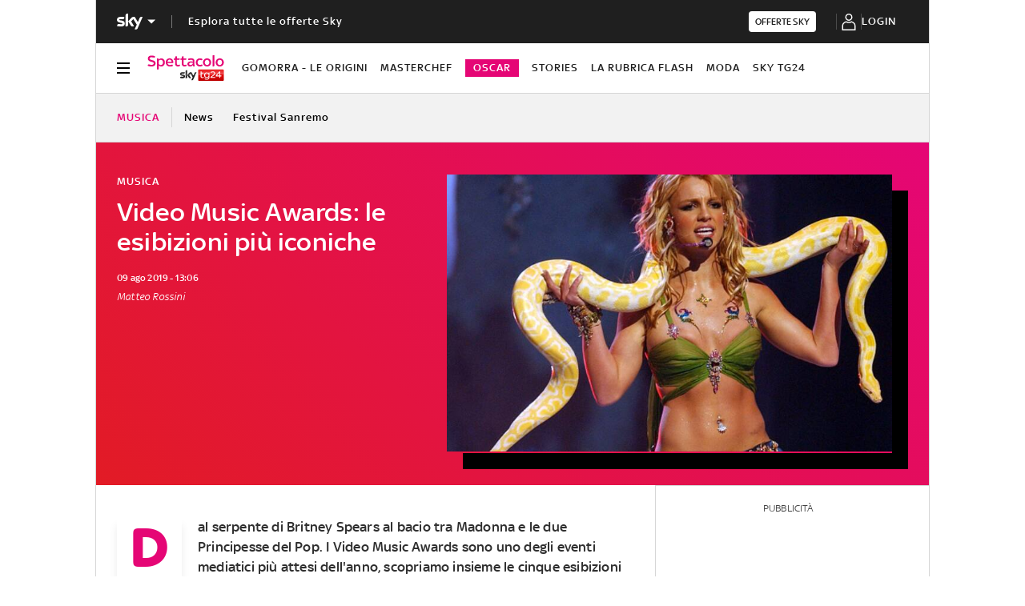

--- FILE ---
content_type: text/html; charset=UTF-8
request_url: https://tg24.sky.it/spettacolo/musica/2019/08/09/video-music-awards-esibizioni
body_size: 49531
content:
<!DOCTYPE HTML>
<html class="no-js publish" lang="it">
    
    
    <head>
    <meta charset="UTF-8"/>
    <meta name="viewport" content="width=device-width, initial-scale=1"/>

    <link rel="preconnect" href="https://assets.adobedtm.com" crossorigin/>
    <link rel="preconnect" href="https://video.sky.it" crossorigin/>
    <link rel="preconnect" href="https://static.sky.it" crossorigin/>
	<link rel="preconnect" href="https://adx.4strokemedia.com" crossorigin/>
    <link rel="preconnect" href="https://videoplatform.sky.it" crossorigin/>

    


<link x-cq-linkchecker="valid" rel="canonical" href="https://tg24.sky.it/spettacolo/musica/2019/08/09/video-music-awards-esibizioni"/>

<title>Video Music Awards: le esibizioni più iconiche</title>
<meta name="gsa_label" content="Video Music Awards: le esibizioni più iconiche | Sky TG24"/>
<meta name="keywords" content="lady gaga"/>
<meta name="description" content="Leggi su Sky TG24 l'articolo Video Music Awards: le esibizioni più iconiche"/>



<meta name="news_keywords" content="lady gaga"/>
<meta name="news_img_original" content="https://static.sky.it/editorialimages/6b9a14ec3410616cd3d1c9237739e9cb661144b5/static/contentimages/original/sezioni/cinema/musica/2019/08/09/britney-spears-getty.jpg?im=Resize,width=565"/>
<meta name="news_img_small" content="https://static.sky.it/editorialimages/6b9a14ec3410616cd3d1c9237739e9cb661144b5/static/contentimages/original/sezioni/cinema/musica/2019/08/09/britney-spears-getty.jpg?im=Resize,width=565"/>
<meta name="news_img_medium" content="https://static.sky.it/editorialimages/6b9a14ec3410616cd3d1c9237739e9cb661144b5/static/contentimages/original/sezioni/cinema/musica/2019/08/09/britney-spears-getty.jpg?im=Resize,width=565"/>
<meta name="news_img_big" content="https://static.sky.it/editorialimages/6b9a14ec3410616cd3d1c9237739e9cb661144b5/static/contentimages/original/sezioni/cinema/musica/2019/08/09/britney-spears-getty.jpg?im=Resize,width=565"/>

<meta name="type" content="article"/>
<meta name="author" content="Sky TG24"/>






<meta property="og:url" content="https://tg24.sky.it/spettacolo/musica/2019/08/09/video-music-awards-esibizioni"/>
<meta property="og:title" content="Video Music Awards: le esibizioni più iconiche"/>
<meta property="og:description" content="Leggi su Sky TG24 l'articolo Video Music Awards: le esibizioni più iconiche"/>
<meta property="og:image" content="https://static.sky.it/editorialimages/6b9a14ec3410616cd3d1c9237739e9cb661144b5/static/contentimages/original/sezioni/cinema/musica/2019/08/09/britney-spears-getty.jpg?im=Resize,width=565"/>
<meta property="og:type" content="article"/>
<meta property="og:locale" itemprop="inLanguage" content="it-IT"/>


<meta name="twitter:title" content="Video Music Awards: le esibizioni più iconiche"/>
<meta name="twitter:description" content="Leggi su Sky TG24 l'articolo Video Music Awards: le esibizioni più iconiche"/>
<meta name="twitter:card" content="summary_large_image"/>
<meta name="twitter:url" content="https://tg24.sky.it/spettacolo/musica/2019/08/09/video-music-awards-esibizioni"/>
<meta name="twitter:image" content="https://static.sky.it/editorialimages/6b9a14ec3410616cd3d1c9237739e9cb661144b5/static/contentimages/original/sezioni/cinema/musica/2019/08/09/britney-spears-getty.jpg?im=Resize,width=565"/>
<meta name="twitter:site" content="@Sky TG24"/>
<meta name="twitter:creator" content="@Sky TG24"/>

<meta name="speakable_description" content="Dal serpente di Britney Spears al bacio tra Madonna e le due Principesse del Pop. I Video Music Awards sono uno degli eventi mediatici più attesi dell'anno, scopriamo insieme le cinque esibizioni più iconiche della manifestazione."/>

<meta name="section" content="Sky TG24"/>

<meta name="DC.date.issued.gsa" content="2019-08-09"/>

    <meta name="theme-color" content="#a21f20"/>
<link rel="icon" href="https://static.sky.it/images/skytg24/configurations/logos/tg24-48x48.png" type="image/x-icon" crossorigin="anonymous"/>
<link rel="apple-touch-icon" href="https://static.sky.it/images/skytg24/configurations/logos/tg24-512x512.png" crossorigin="anonymous"/>
<link rel="manifest" href="/manifest.json"/>

    <meta name="template" content="article-page"/>

    
    
    
    
        

<link rel="preload" href="https://static.sky.it/libs/sky-aem-frontend/clientlibs/dp_base/css/resources/fonts/SkyText-Regular.woff2" as="font" type="font/woff2" crossorigin="anonymous" fetchpriority="high"/>
<link rel="preload" href="https://static.sky.it/libs/sky-aem-frontend/clientlibs/dp_base/css/resources/fonts/SkyTextMedium-Regular.woff2" as="font" type="font/woff2" crossorigin="anonymous" fetchpriority="high"/>
<link rel="preload" href="https://static.sky.it/libs/sky-aem-frontend/clientlibs/dp_base/css/resources/fonts/SkyText-Italic.woff2" as="font" type="font/woff2" crossorigin="anonymous" fetchpriority="high"/>
<link rel="preload" href="https://static.sky.it/libs/sky-aem-frontend/clientlibs/dp_base/css/resources/fonts/SkyText-Bold.woff2" as="font" type="font/woff2" crossorigin="anonymous" fetchpriority="high"/>
<link rel="preload" href="https://static.sky.it/libs/sky-aem-frontend/clientlibs/dp_base/css/resources/fonts/SkyHeadline_W_SBd.woff2" as="font" type="font/woff2" crossorigin="anonymous" fetchpriority="high"/>
<style>
    

@font-face {
    font-family: SkyHeadline;
    font-style: normal;
    font-weight: 500;
    font-display: swap;
    src: url(https://static.sky.it/libs/sky-aem-frontend/clientlibs/dp_base/css/resources/fonts/SkyHeadline_W_SBd.woff2) format("woff2");
}
@font-face {
    font-family: SkyText;
    font-style: normal;
    font-weight: 400;
    font-display: swap;
    src: url(https://static.sky.it/libs/sky-aem-frontend/clientlibs/dp_base/css/resources/fonts/SkyText-Regular.woff2) format("woff2");
}
@font-face {
    font-family: SkyText;
    font-style: italic;
    font-weight: 400;
    font-display: swap;
    src: url(https://static.sky.it/libs/sky-aem-frontend/clientlibs/dp_base/css/resources/fonts/SkyText-Italic.woff2) format("woff2");
}
@font-face {
    font-family: SkyText;
    font-style: normal;
    font-weight: 500;
    font-display: swap;
    src: url(https://static.sky.it/libs/sky-aem-frontend/clientlibs/dp_base/css/resources/fonts/SkyTextMedium-Regular.woff2) format("woff2");
}
@font-face {
    font-family: SkyText;
    font-style: normal;
    font-weight: 700;
    font-display: swap;
    src: url(https://static.sky.it/libs/sky-aem-frontend/clientlibs/dp_base/css/resources/fonts/SkyText-Bold.woff2) format("woff2");
}

</style>
    
    


    


    
    
    
    
    
        
<style>a,article,audio,figure,h1,h2,h6,header,i,img,li,nav,p,section,small,time,ul{border:0;margin:0;padding:0}a,article,aside,audio,figure,h1,h2,h6,header,i,img,li,nav,p,section,small,time,ul{border:0;margin:0;padding:0}small{display:inline-block;font-size:.55556rem;font-weight:400;line-height:.66667rem}@media (min-width:48em){small{font-size:.55556rem;font-weight:400;line-height:.66667rem}}@media (min-width:64em){small{font-size:.55556rem;font-weight:400;line-height:.66667rem}}@media (max-width:47.99em){.c-player-card .skyplayer-preview-container .data [id=channel]{display:none}.c-set-of-cards--bg-colored-m .c-card.c-card--base .c-card__abstract{color:#000}.c-card--CA05C-m .c-card__abstract{display:none;font-size:.66667rem;font-weight:400;letter-spacing:.01111rem;line-height:.77778rem}.l-grid__rail .c-adv,.l-grid__rail .c-tv-card{padding-left:1.11111rem;padding-right:1.11111rem}}@media (min-width:64em){.c-hero .c-hero__content{grid-column:1/6;grid-row:1;padding:0 1.11111rem 0 0}}@media (max-width:47.99em){.c-hero.c-hero--reverse-m .c-hero__content{grid-row:2;margin:0;padding:1.11111rem 0 0}.c-hero.c-hero--reverse-m .c-hero__media-wrapper{grid-row:1}}@media (min-width:48em) and (max-width:63.99em){.c-hero.c-hero--reverse-t .c-hero__content{grid-row:2;margin:0;padding:1.11111rem 0 0}.c-hero.c-hero--reverse-t .c-hero__media-wrapper{grid-row:1}.c-hero.c-hero--bg-colored-t,.c-hero.c-hero--bg-colored-t.c-hero--reverse-t{margin-left:-1.11111rem;margin-right:-1.11111rem}.c-hero.c-hero--bg-colored-t .c-hero__author-name,.c-hero.c-hero--bg-colored-t.c-hero--reverse-t .c-hero__author-name{color:#fff}.c-hero.c-hero--bg-colored-t .c-hero__content,.c-hero.c-hero--bg-colored-t.c-hero--reverse-t .c-hero__content{background:linear-gradient(225deg,#e50675,#e21b25);padding:1.11111rem}.c-hero.c-hero--bg-colored-t .c-hero__credits,.c-hero.c-hero--bg-colored-t .c-hero__date,.c-hero.c-hero--bg-colored-t .c-hero__title,.c-hero.c-hero--bg-colored-t .o-aspect-ratio img,.c-hero.c-hero--bg-colored-t.c-hero--reverse-t .c-hero__credits,.c-hero.c-hero--bg-colored-t.c-hero--reverse-t .c-hero__date,.c-hero.c-hero--bg-colored-t.c-hero--reverse-t .c-hero__title,.c-hero.c-hero--bg-colored-t.c-hero--reverse-t .o-aspect-ratio img{color:#fff}.c-hero.c-hero--bg-colored-t.c-hero--reverse-t:not(.c-hero--no-image) .c-hero__content,.c-hero.c-hero--bg-colored-t:not(.c-hero--no-image) .c-hero__content{margin:0 1.11111rem 0 0}}@media (max-width:47.99em){.c-hero.c-hero--bg-colored-m,.c-hero.c-hero--bg-colored-m.c-hero--reverse-m{margin-left:-1.11111rem;margin-right:-1.11111rem}.c-hero.c-hero--bg-colored-m .c-hero__author-name,.c-hero.c-hero--bg-colored-m.c-hero--reverse-m .c-hero__author-name{color:#fff}.c-hero.c-hero--bg-colored-m .c-hero__content,.c-hero.c-hero--bg-colored-m.c-hero--reverse-m .c-hero__content{background:linear-gradient(225deg,#e50675,#e21b25);padding:1.11111rem}.c-hero.c-hero--bg-colored-m .c-hero__credits,.c-hero.c-hero--bg-colored-m .c-hero__date,.c-hero.c-hero--bg-colored-m .c-hero__title,.c-hero.c-hero--bg-colored-m .o-aspect-ratio img,.c-hero.c-hero--bg-colored-m.c-hero--reverse-m .c-hero__credits,.c-hero.c-hero--bg-colored-m.c-hero--reverse-m .c-hero__date,.c-hero.c-hero--bg-colored-m.c-hero--reverse-m .c-hero__title,.c-hero.c-hero--bg-colored-m.c-hero--reverse-m .o-aspect-ratio img{color:#fff}.c-hero.c-hero--bg-colored-m.c-hero--reverse-m:not(.c-hero--no-image) .c-hero__content,.c-hero.c-hero--bg-colored-m:not(.c-hero--no-image) .c-hero__content{margin:0 1.11111rem 0 0}.l-wrapper>:not(.c-section-divider) .c-banner-marketing:not(.c-banner-marketing--full){padding-left:1.11111rem;padding-right:1.11111rem}}@media (min-width:64em){.c-hero .c-hero__media-wrapper{grid-column:6/-1;grid-row:1}.c-hero.c-hero--bg-transparent-text-light-d .c-hero__credits,.c-hero.c-hero--bg-transparent-text-light-d .c-hero__date,.c-hero.c-hero--bg-transparent-text-light-d .c-hero__title,.c-hero.c-hero--bg-transparent-text-light-d .o-aspect-ratio img{color:#fff}.c-hero--image-shadow .c-hero__media-wrapper{box-shadow:1.11111rem 1.11111rem #000;margin-right:1.11111rem}.c-hero__author-name{font-size:.77778rem;font-weight:400;letter-spacing:.01111rem;line-height:1rem}}.c-hero__credits{color:#414141;font-size:.55556rem;font-weight:400;font-weight:500;line-height:.66667rem;margin-top:1.11111rem;order:8;padding-top:1.11111rem;position:relative}@media (min-width:48em){.c-hero__credits{font-size:.55556rem;font-weight:400;font-weight:500;line-height:.66667rem}}@media (min-width:64em){.c-hero__credits{font-size:.55556rem;font-weight:400;font-weight:500;line-height:.66667rem;max-width:60%}}.c-hero__info-wrapper--has-author-img+.c-hero__credits{margin-top:1.11111rem}.c-hero__credits:before{border-top:.05556rem solid #fff;content:"";display:block;height:.05556rem;position:absolute;top:0;width:1.11111rem}@media (min-width:48em){.c-hero__title-content{font-size:1.77778rem;font-weight:500;line-height:2rem}}@media (max-width:63.99em){.c-hero--image-shadow .c-hero__media-wrapper{background:#000;padding-bottom:1.11111rem;padding-right:1.11111rem}.advContainer{display:flex;flex-direction:column;height:5.55556rem;justify-content:center;overflow:hidden}.home-page .advContainer{height:2.77778rem}.tabs-page .advContainer,.video-article-page .advContainer{height:0}}@media (min-width:64em){.c-intro--bg-colored-d{background:linear-gradient(225deg,#e50675,#e21b25);padding:2.22222rem 0}.c-intro--bg-colored-d .c-hero__author-name{color:#fff}.c-intro--bg-colored-d .c-hero__content{background:0 0;margin:0;padding:0 1.11111rem 0 0}.c-intro--bg-colored-d .c-hero__credits,.c-intro--bg-colored-d .c-hero__date{color:#fff}.c-section-nav{font-size:.77778rem;font-weight:500;line-height:1rem}}@media (min-width:64em){.c-intro--bg-colored-d .c-label--article-heading{color:#fff}.c-intro--bg-colored-d .c-label--article-heading-light{color:rgba(255,255,255,.8)}.c-local-nav .c-topic-card .c-label--article-heading-white{font-size:.77778rem;font-weight:500;line-height:1rem}}@media (max-width:47.99em){.c-hero--bg-colored-m .c-label--article-heading-light{color:rgba(255,255,255,.8)}}@media (min-width:48em) and (max-width:63.99em){.c-hero--bg-colored-t .c-label--article-heading-light{color:rgba(255,255,255,.8)}}.c-label-wrapper .c-label--article-heading,.c-label-wrapper .c-label--article-heading-light,.c-label-wrapper .c-label--article-sponsored,.c-label-wrapper .c-label--live{margin-right:.44444rem}a,article,audio,figure,h2,h6,header,i,img,li,nav,p,section,time,ul{border:0;margin:0;padding:0}a,article,aside,audio,figure,h2,h6,header,i,img,li,nav,p,section,time,ul{border:0;margin:0;padding:0}@media (max-width:47.99em){.c-set-of-cards--bg-transparent-text-dark-m .c-card.c-card--base .c-card__abstract{color:#000}.c-card--CA05C-m .c-card__abstract{display:none;font-size:.66667rem;font-weight:400;letter-spacing:.01111rem;line-height:.77778rem}.l-grid__rail .c-adv,.l-grid__rail .c-tv-card{padding-left:1.11111rem;padding-right:1.11111rem}}@media (min-width:48em) and (max-width:63.99em){.l-grid__rail .c-adv,.l-grid__rail .c-tv-card{padding-left:1.11111rem;padding-right:1.11111rem}.l-inner-grid--narrow .l-inner-grid__main{grid-column:2/-2}}@media (max-width:47.99em){.l-wrapper>:not(.c-section-divider) .c-banner-marketing:not(.c-banner-marketing--full){padding-left:1.11111rem;padding-right:1.11111rem}.c-section-nav__up{margin-left:-1.11111rem;margin-right:-1.11111rem;padding-left:1.11111rem;padding-right:1.11111rem}.c-section-nav__up{-webkit-overflow-scrolling:touch;overflow-x:auto;overflow:-moz-scrollbars-none;white-space:nowrap;-ms-overflow-style:none;scrollbar-width:none}.c-section-nav__up::-webkit-scrollbar{background:0 0;height:0;width:0}.c-local-nav .is-active .c-local-nav__featured{display:block}}@media (min-width:64em){.c-player-card .skyplayer-preview-container .data .duration-container [id=duration]{font-size:.66667rem;font-weight:400;letter-spacing:.01111rem;line-height:.77778rem}.c-playlist-carousel__arrow{align-items:center;background:0 0;border:0;display:flex;height:100%;margin:0;padding:0;position:absolute;z-index:101}.c-playlist-carousel__arrow--left{background:linear-gradient(270deg,transparent 0,#000);display:none;left:0;top:50%;transform:translateY(-50%)}}@media (min-width:48em){.c-player-card .skyplayer-preview-container .data .duration-container [id=duration]{font-size:.66667rem;font-weight:400;letter-spacing:.01111rem;line-height:.77778rem}.c-section-title{font-size:.88889rem;letter-spacing:.08333rem;line-height:1.11111rem}}@media (min-width:48em){.c-video-card__progress-bar{margin-bottom:.55556rem}}@media (min-width:48em) and (max-width:63.99em){.c-tv-card:not(.c-tv-card--bg-image) .c-tv-card__header{padding:0 1.66667rem}.u-hidden-t{display:none!important}}a,article,figure,h2,h6,header,i,img,li,nav,p,section,time,ul{border:0;margin:0;padding:0}article,figure,header,nav,section{display:block}@media (max-width:47.99em) and (max-width:47.99em){.c-hero.c-hero--bg-editorial-premium{margin-left:-1.11111rem;margin-right:-1.11111rem}}a,article,aside,figure,h2,h6,header,i,img,li,nav,p,section,time,ul{border:0;margin:0;padding:0}article,aside,figure,header,nav,section{display:block}@media (max-width:47.99em){.l-pull--m{margin-left:-1.11111rem}.l-pull--m{margin-right:-1.11111rem}.l-pull{margin-left:-1.11111rem;margin-right:-1.11111rem}.l-grid__rail .c-adv,.l-grid__rail .c-tv-card{padding-left:1.11111rem;padding-right:1.11111rem}}@media (min-width:48em) and (max-width:63.99em){.l-pull{margin-left:-1.11111rem;margin-right:-1.11111rem}.l-grid__rail .c-adv,.l-grid__rail .c-tv-card{padding-left:1.11111rem;padding-right:1.11111rem}}@media (min-width:64em) and (max-width:64.99em){body{overflow-x:hidden}.l-pull{margin-left:calc(-50vw - -27.44444rem)}.l-grid--rail-right .l-pull{margin-left:calc(-50vw - -27.44444rem)}.l-pull{margin-right:calc(-50vw - -27.44444rem)}}@media (min-width:65em){.l-pull{margin-left:-1.44444rem}.l-grid--rail-right .l-pull{margin-left:-1.44444rem}.l-pull{margin-right:-1.44444rem}}@media (min-width:64em){.l-grid--rail-right .l-pull{margin-right:-1.11111rem}.l-grid{grid-template-rows:auto 1fr;margin-left:auto;margin-right:auto;max-width:54.88889rem;width:100%}.l-grid--rail-right .l-inner-grid__main{grid-column:1/9;width:100%}.l-grid__main{grid-row-start:1;margin:0 calc(-50vw - -27.44444rem)}.l-grid--rail-right .l-grid__rail{grid-column:-5/-1}}@media (min-width:64em) and (max-width:64.99em){.l-grid--rail-right .l-grid__rail{margin-right:calc(-50vw - -27.44444rem)}.l-grid--rail-right .l-grid__rail .c-adv,.l-grid--rail-right .l-grid__rail .c-tv-card{padding-right:calc(50vw - 27.44445rem)}}@media (min-width:48em) and (max-width:63.99em){.l-inner-grid--narrow .l-inner-grid__main{grid-column:2/-2}}@media (min-width:48em){.l-inner-grid{grid-template-columns:repeat(12,minmax(0,1fr))}.c-hero .c-hero__content{padding:1.11111rem 0}}@media (min-width:64em){.l-grid__rail{border-top:.05556rem solid #d6d6d6;grid-row-start:1;position:relative;z-index:100}.l-grid--rail-right .l-grid__rail{border-left:.05556rem solid #d6d6d6}.l-grid--rail-right .l-grid__rail .c-adv,.l-grid--rail-right .l-grid__rail .c-tv-card{padding-left:.83333rem}.l-inner-grid{grid-template-rows:auto 1fr;margin-left:auto;margin-right:auto;max-width:54.88889rem;padding:0;width:100%}.c-hero{align-items:start;grid-template-columns:repeat(12,1fr)}.c-hero .c-hero__content{grid-column:1/6;grid-row:1;padding:0 1.11111rem 0 0}}.c-hero .c-hero__media-wrapper{grid-row:2}@media (max-width:47.99em){.c-hero.c-hero--reverse-m .c-hero__content{grid-row:2;margin:0;padding:1.11111rem 0 0}.c-hero.c-hero--reverse-m .c-hero__media-wrapper{grid-row:1}.c-hero.c-hero--bg-editorial-premium:not(.c-hero--no-image) .c-hero__content{margin:0 1.11111rem 0 0}}@media (min-width:48em) and (max-width:63.99em){.c-hero.c-hero--reverse-t .c-hero__content{grid-row:2;margin:0;padding:1.11111rem 0 0}.c-hero.c-hero--reverse-t .c-hero__media-wrapper{grid-row:1}.c-hero.c-hero--bg-editorial-premium:not(.c-hero--no-image) .c-hero__content{margin:0 1.11111rem 0 0}}.c-hero.c-hero--bg-editorial-premium .c-hero__content{background:#fffaf3;padding:1.11111rem}.c-hero.c-hero--bg-editorial-premium .c-hero__content .c-hero__date{color:#1f1f1f}@media (min-width:64em){.c-hero .c-hero__media-wrapper{grid-column:6/-1;grid-row:1}.c-hero__author-name-no-intro{font-size:.77778rem;font-weight:400;letter-spacing:.01111rem;line-height:1rem}}@media (min-width:48em){.c-hero__title-content{font-size:1.77778rem;font-weight:500;line-height:2rem}.c-intro .c-hero:not(.c-hero--image-shadow) .c-hero__media-wrapper{margin:0}}@media (min-width:64em){.c-hero__title-content{font-size:1.88889rem;font-weight:500;line-height:2.11111rem}}.c-hero__media-wrapper{position:relative}@media (min-width:64em){.icon.icon--sky-tg24{height:1.44444rem;width:5.44444rem}.icon.icon--sky-tg24 .icon__svg,.icon.icon--sky-tg24 svg{height:1.44444rem;width:5.44444rem}}.c-article-abstract--editorial-premium p{color:#1f1f1f;font-style:italic}.c-article-abstract--editorial-premium p:first-child:first-letter{background-color:transparent;border:.11111rem solid #f8c44e;color:#1f1f1f;font-style:italic}.c-paywall{background-color:#fff;margin-bottom:3.33333rem;padding:0 1.11111rem;position:relative;row-gap:.83333rem}.c-paywall,.c-paywall__infobox-container{display:flex;flex-direction:column;justify-content:center}.c-paywall__infobox-container{align-items:center;-moz-column-gap:1.94444rem;column-gap:1.94444rem;row-gap:1.11111rem}@media (min-width:48em){.c-article-abstract--wrap-text>p:first-child:first-letter{font-size:4.11111rem;line-height:2.77778rem;padding:.66667rem .88889rem}.c-paywall__infobox-container{align-items:flex-start;flex-direction:row}}.c-paywall__title{font-family:SkyHeadline,SkyText,Arial,Tahoma,Verdana,sans-serif;font-size:1.44444rem;font-weight:500;letter-spacing:0;line-height:normal;text-align:center;text-transform:uppercase}.c-paywall__banner{min-height:3.55556rem}.c-paywall--editorial-premium{background:linear-gradient(180deg,#fff,#fffaf3)}@media (min-width:48em){.c-cta__text{font-size:.77778rem;font-weight:500;line-height:1rem}}@media (min-width:64em){.c-article-abstract:not(.c-article-abstract--dark):not(.c-article-abstract--dark-v2){padding-bottom:2.22222rem;padding-top:2.22222rem}.c-cta__text{font-size:.77778rem;font-weight:500;line-height:1rem}}.c-section-divider--with-cta .c-cta{height:1.94444rem}.c-info-box{background-color:#fff;border:.05556rem solid #9f9f9f;display:grid;font-family:SkyText,Arial,Tahoma,Verdana,sans-serif;grid-row-gap:.83333rem;grid-template-rows:1.61111rem 5.38889rem auto 2.22222rem;min-height:15.5rem;padding:1.11111rem;position:relative;width:18.61111rem}.c-info-box__title{font-family:SkyHeadline,SkyText,Arial,Tahoma,Verdana,sans-serif;font-size:1.16667rem;font-weight:500;letter-spacing:0;line-height:normal;text-align:center;text-transform:uppercase}.c-info-box__description-container{align-items:center;display:flex;flex-direction:column;font-size:1rem;font-weight:400;justify-content:center;letter-spacing:0;line-height:normal;text-align:center}.c-info-box--top-m-left-d{border-radius:.66667rem .66667rem 0 0}@media (min-width:48em){.c-global-nav .c-global-nav__section-item{font-size:.77778rem;font-weight:500;line-height:1rem}body[data-state=global-nav-open] .c-global-nav{height:100%;overflow-y:visible;overflow-y:initial;position:relative}.c-info-box{grid-template-rows:1.61111rem 5.38889rem auto 2.22222rem .88889rem 1.55556rem;min-height:19.83333rem}.c-info-box--top-m-left-d .c-info-box__description-container{font-size:1.33333rem}.c-info-box--top-m-left-d{border-radius:.66667rem 0 0 .66667rem}}.c-info-box--bottom-m-right-d{border-radius:0 0 .66667rem .66667rem}.c-info-box--editorial-premium{border-color:#f8c44e}.c-intro--bg-editorial-premium{background:#fffaf3}@media (min-width:64em){.c-intro--bg-editorial-premium{padding:2.22222rem 0}.c-section-nav{font-size:.77778rem;font-weight:500;line-height:1rem}}@media (min-width:48em){.c-info-box--bottom-m-right-d{border-radius:0 .66667rem .66667rem 0}.c-section-nav{font-size:.77778rem;font-weight:500;line-height:1rem}.c-section-nav__section{flex-basis:auto}}@media (min-width:48em) and (max-width:63.99em){.c-nav-utility__container{margin-left:-1.11111rem;margin-right:-1.11111rem;padding-left:1.11111rem;padding-right:1.11111rem}.c-nav-utility__container{-webkit-overflow-scrolling:touch;overflow-x:auto;overflow:-moz-scrollbars-none;white-space:nowrap;-ms-overflow-style:none;scrollbar-width:none}.c-nav-utility__container::-webkit-scrollbar{background:0 0;height:0;width:0}@keyframes flash{0%{opacity:1}50%{opacity:.1}to{opacity:1}}}.c-player-card .skyplayer-preview-container{position:absolute}.c-player-card .skyplayer-preview-container .data{margin:0;padding:1.11111rem;width:inherit}.c-tv-card .c-player-card .skyplayer-preview-container .data{display:none}.c-player-card .skyplayer-preview-container .data #title{font-size:.88889rem;font-weight:500;font-weight:500!important;line-height:1rem;margin:0 0 .27778rem;max-width:100%;padding:0;text-overflow:clip;white-space:pre-wrap}@media (min-width:48em){.c-player-card .skyplayer-preview-container .data [id=channel]{font-size:.66667rem;font-weight:500;line-height:.88889rem}.c-player-card .skyplayer-preview-container .data [id=channel]{padding:0}.c-player-card .skyplayer-preview-container .data #title{font-size:1.11111rem;font-weight:500;line-height:1.22222rem}.c-player-card .skyplayer-preview-container .data #title{font-size:1.22222rem;line-height:1.44444rem;margin:0 0 .55556rem;max-width:none}}@media (min-width:64em){.c-nav-utility__logo-sky{display:none}.c-player-card .skyplayer-preview-container .data [id=channel]{font-size:.77778rem;font-weight:500;line-height:1rem}.c-player-card .skyplayer-preview-container .data [id=channel]{font-size:.77778rem!important}.c-player-card .skyplayer-preview-container .data #title{font-size:1.22222rem;font-weight:500;line-height:1.44444rem}.c-player-card .skyplayer-preview-container .data #title{font-size:1.55556rem;line-height:1.77778rem}}.c-player-card .skyplayer-preview-container .data .duration-container{font-weight:500!important;padding:0}.c-player-card .skyplayer-preview-container .data .duration-container [id=duration]{color:rgba(255,255,255,.7);font-size:12px;font-size:.66667rem!important;font-weight:400;font-weight:500!important;letter-spacing:.01111rem;line-height:.77778rem}.c-player-card{display:block;position:relative;width:100%}.c-section-divider{padding-top:.05556rem;position:relative}.c-section-divider>:not(.c-section-title){position:relative}.c-section-divider:before{background:linear-gradient(225deg,#e50675,#e21b25);content:"";height:9.44444rem;left:0;position:absolute;top:0;width:100%}.c-section-divider--with-cta{background-color:#2f2f2f;display:flex;justify-content:center;padding:.83333rem 1.11111rem}.c-section-divider--with-cta:before{display:none}.c-section-divider--with-cta .c-section-divider__content{align-items:center;-moz-column-gap:.88889rem;column-gap:.88889rem;display:flex;flex-direction:row;justify-content:space-between;width:100%}.c-section-divider--with-cta .c-section-divider__cta-container{max-width:7.5rem}.c-section-divider--with-cta .c-section-divider__text{color:#fff;font-size:.77778rem;font-weight:500;letter-spacing:.01111rem;line-height:1rem;max-width:6.11111rem}@media (min-width:48em){.c-player-card .skyplayer-preview-container .data .duration-container [id=duration]{font-size:.66667rem;font-weight:400;letter-spacing:.01111rem;line-height:.77778rem}.c-section-divider:before{height:12.22222rem}.c-section-divider--with-cta .c-section-divider__text{margin-right:2.77778rem}.c-section-divider--with-cta .c-section-divider__content{justify-content:center}}.c-section-divider--editorial-premium:not(.c-section-divider--full):before{background:linear-gradient(270deg,#fcd814 -2.16%,#fae494 10.84%,#f7c44d 46.95%)}.c-section-divider--editorial-premium.c-section-divider--with-cta{background-color:#f8c44e}.c-section-divider--editorial-premium.c-section-divider--with-cta .c-section-divider__text{color:#1f1f1f;max-width:9rem}.c-paywall .c-section-divider--with-cta{margin:0 -1.11111rem}@media (min-width:64em){.c-player-card .skyplayer-preview-container .data .duration-container [id=duration]{font-size:.66667rem;font-weight:400;letter-spacing:.01111rem;line-height:.77778rem}.c-reading-progress-bar{height:0}.c-section-title{font-size:1rem;letter-spacing:.1rem;line-height:1.22222rem}}@media (max-width:47.99em){.c-player-card .skyplayer-preview-container .data [id=channel]{display:none}.c-player-card .skyplayer-preview-container .data #title{-webkit-box-orient:vertical;display:block;display:-webkit-box;-webkit-line-clamp:2;max-height:2rem;overflow:hidden;text-overflow:ellipsis}@keyframes flash{0%{opacity:1}50%{opacity:.1}to{opacity:1}}}.c-label--editorial-premium{background-color:#f8c44e;color:#1f1f1f;padding:.16667rem .27778rem;text-transform:uppercase}.c-label--editorial-premium:before{background-color:#1f1f1f}.c-label--editorial-premium.c-label--article-heading{color:#1f1f1f}@media (min-width:48em) and (max-width:63.99em){.c-tv-card{align-items:center;grid-template-areas:"img header" "img description";padding-bottom:1.11111rem;padding-top:1.11111rem}}@media (min-width:48em) and (max-width:63.99em){.c-tv-card__header{align-self:flex-end;margin-bottom:0}.c-tv-card__live .c-label--live{display:none}}@media (min-width:64em){@keyframes flash{0%{opacity:1}50%{opacity:.1}to{opacity:1}}.c-local-nav .c-topic-card .c-label--article-heading-white{font-size:.77778rem;font-weight:500;line-height:1rem}.l-grid__rail .c-tv-card{position:relative}.l-grid__rail .c-tv-card:before{background:linear-gradient(225deg,#e50675,#e21b25);content:"";display:block;height:calc(100% + .05556rem);left:-.05556rem;position:absolute;top:-.05556rem;width:100%;z-index:-1}.c-tv-card__header{margin-bottom:.83333rem}}.c-tv-card__live{display:inline-flex}.c-tv-card__header{z-index:101}@media (min-width:48em) and (max-width:63.99em){.c-tv-card:not(.c-tv-card--bg-image) .c-tv-card__header{padding:0 1.66667rem}}@media (min-width:48em){.s-hero-sticky-player-wrapper{bottom:1.11111rem;height:16.89189rem;left:auto;right:1.11111rem;top:auto;width:30rem}.s-hero-sticky-player-wrapper:has(.c-hero__disclaimer){bottom:2.77778rem}:root:has([id^=slimBannerBottom]:not(:empty)) .s-hero-sticky-player-wrapper{bottom:60px}:root:has([id^=slimBannerBottom]:not(:empty)):has(.c-hero__disclaimer) .s-hero-sticky-player-wrapper{bottom:90px}}@media (min-width:64em){.u-hidden-l{display:none!important}.u-sticky{position:sticky;top:3.38889rem;z-index:300}}a,article,audio,h1,h2,h6,header,i,img,li,nav,p,section,time,ul{border:0;margin:0;padding:0}article,header,nav,section{display:block}.icon--arrow-player-dx.icon--medium,.icon--arrow-player-dx.icon--medium .icon__svg,.icon--arrow-player-dx.icon--medium svg,.icon--arrow-player-sx.icon--medium,.icon--arrow-player-sx.icon--medium .icon__svg,.icon--arrow-player-sx.icon--medium svg{font-size:1.94444rem}.c-player-card .skyplayer-preview-container .data [id=channel]{background:0 0;color:#e50675;display:inline-block;font-size:12px;font-size:.66667rem!important;font-weight:500;font-weight:500!important;letter-spacing:.05556rem;line-height:.88889rem;margin:0 0 .22222rem;padding:0;text-transform:uppercase}.c-card__abstract{color:#000;margin:0 0 .44444rem;order:3;word-break:break-word}.c-tv-card__description,.c-tv-card__header{z-index:101}a,article,aside,audio,h1,h2,h6,header,i,img,li,nav,p,section,time,ul{border:0;margin:0;padding:0}article,aside,header,nav,section{display:block}ul{list-style:none}*{backface-visibility:hidden;box-sizing:border-box;font-family:inherit;-moz-osx-font-smoothing:grayscale;-webkit-font-smoothing:antialiased;line-height:inherit}:after,:before{box-sizing:inherit}html{font-size:18px}body{color:#1f1f1f;font-family:SkyText,Arial,Tahoma,Verdana,sans-serif;font-size:1rem;font-weight:400;height:100%;letter-spacing:.01111rem;line-height:1.44444rem;margin:0;padding:0}@media (min-width:48em){body{font-size:1rem;font-weight:400;letter-spacing:.01111rem;line-height:1.44444rem}}@media (min-width:64em){body{font-size:1rem;font-weight:400;letter-spacing:.01111rem;line-height:1.44444rem}}p{font-size:inherit;line-height:inherit}a{color:#e50675;-webkit-text-decoration:none;text-decoration:none}ul{margin-top:.55556rem}ul{list-style:disc;padding-left:2rem}ul li{margin-bottom:.55556rem;padding-left:.27778rem}img{height:auto;max-width:100%;vertical-align:middle}h1{font-size:1.77778rem;font-weight:500;line-height:2rem}@media (min-width:48em){h1{font-size:1.77778rem;font-weight:500;line-height:2rem}}@media (min-width:64em){h1{font-size:1.88889rem;font-weight:500;line-height:2.11111rem}}h2{font-size:1.55556rem;font-weight:500;line-height:1.77778rem}@media (min-width:48em){h2{font-size:1.55556rem;font-weight:500;line-height:1.77778rem}}@media (min-width:64em){h2{font-size:1.22222rem;font-weight:500;line-height:1.55556rem}h6{font-size:.88889rem;font-weight:500;line-height:1rem}}h6{font-size:.88889rem;font-weight:500;line-height:1rem}.o-absolute-positioned{bottom:0;left:0;position:absolute;right:0;top:0}.o-aspect-ratio{display:block;overflow:hidden;position:relative}.o-aspect-ratio--16-10{padding-top:62.5%}.o-aspect-ratio--16-9{padding-top:56.25%}.o-aspect-ratio--square{padding-top:100%}.o-aspect-ratio img{left:0;max-width:100%;min-width:100%;position:absolute;top:0}.icon__svg{display:block;fill:currentColor;fill-rule:evenodd;height:1em;margin:0 auto;width:1em}.l-wrapper{background:#fff;box-shadow:.05556rem 0 0 0 #d6d6d6,-.05556rem 0 0 0 #d6d6d6;width:100%}@media (min-width:48em){h6{font-size:.88889rem;font-weight:500;line-height:1rem}.l-wrapper{display:flex;flex-direction:column;margin-left:auto;margin-right:auto;max-width:57.77778rem;min-height:100vh;position:relative}.l-wrapper>*{flex-grow:0}}.l-grid{display:grid;grid-auto-flow:dense;grid-column-gap:1.11111rem;grid-template-columns:repeat(6,minmax(0,1fr))}@media (min-width:48em){.l-grid{grid-template-columns:repeat(12,minmax(0,1fr))}}.l-grid__main{grid-column:1/-1}@media (min-width:64em){.l-grid{grid-template-rows:auto 1fr;margin-left:auto;margin-right:auto;max-width:54.88889rem;width:100%}.l-grid--rail-right .l-inner-grid__main{grid-column:1/9;width:100%}.l-grid__main{grid-row-start:1;margin:0 calc(-50vw - -27.44444rem)}.l-grid--rail-right .l-grid__rail{grid-column:-5/-1}}.l-grid__rail{background:#fff;grid-column:1/-1}.l-grid__rail .c-adv,.l-grid__rail .c-tv-card{padding-bottom:.83333rem;padding-top:.83333rem}@media (max-width:47.99em){.c-player-card .skyplayer-preview-container .data [id=channel]{display:none}.c-set-of-cards--bg-colored-m .c-card.c-card--base .c-card__abstract{color:#000}.c-card--CA05C-m .c-card__abstract{display:none;font-size:.66667rem;font-weight:400;letter-spacing:.01111rem;line-height:.77778rem}.l-grid__rail .c-adv,.l-grid__rail .c-tv-card{padding-left:1.11111rem;padding-right:1.11111rem}.c-hero.c-hero--no-image.c-hero--bg-colored-m .c-hero__content{padding:1.11111rem}}@media (min-width:64em) and (max-width:64.99em){body{overflow-x:hidden}.l-grid--rail-right .l-grid__rail{margin-right:calc(-50vw - -27.44444rem)}.l-grid--rail-right .l-grid__rail .c-adv,.l-grid--rail-right .l-grid__rail .c-tv-card{padding-right:calc(50vw - 27.44445rem)}}@media (min-width:65em){.l-grid__main{margin:0 -1.44444rem}.l-grid--rail-right .l-grid__rail{margin-right:-1.44444rem}.l-grid--rail-right .l-grid__rail .c-adv,.l-grid--rail-right .l-grid__rail .c-tv-card{padding-right:1.44444rem}}.l-grid__rail .c-adv{min-height:17.11111rem}.l-inner-grid{display:grid;grid-auto-flow:dense;grid-column-gap:1.11111rem;grid-template-columns:repeat(6,minmax(0,1fr));padding:0 1.11111rem}@media (min-width:48em){.l-inner-grid{grid-template-columns:repeat(12,minmax(0,1fr))}}@media (min-width:64em){.l-grid__rail{border-top:.05556rem solid #d6d6d6;grid-row-start:1;position:relative;z-index:100}.l-grid--rail-right .l-grid__rail{border-left:.05556rem solid #d6d6d6}.l-grid--rail-right .l-grid__rail .c-adv,.l-grid--rail-right .l-grid__rail .c-tv-card{padding-left:.83333rem}.l-inner-grid{grid-template-rows:auto 1fr;margin-left:auto;margin-right:auto;max-width:54.88889rem;padding:0;width:100%}.c-hero{align-items:start;grid-template-columns:repeat(12,1fr)}}@media (min-width:48em) and (max-width:63.99em){.l-grid__rail .c-adv,.l-grid__rail .c-tv-card{padding-left:1.11111rem;padding-right:1.11111rem}.l-inner-grid--narrow .l-inner-grid__main{grid-column:2/-2}.c-hero.c-hero--no-image.c-hero--bg-colored-t .c-hero__content{padding:1.11111rem}}.l-inner-grid__main{grid-column:1/-1;width:100%}@media (max-width:63.99em){.l-grid__main{order:0}:root .l-spacing-s--mobile-tablet{margin-bottom:1.11111rem}}:root .l-spacing-m{margin-bottom:2.22222rem}.c-hero{display:grid}.c-hero .o-image-circle{border-radius:50%;border-style:solid;border-width:.11111rem;overflow:hidden;padding-top:2.88889rem;width:3.11111rem}.c-hero .o-image-circle__img{height:100%;-o-object-fit:cover;object-fit:cover}.c-hero .c-hero__content{grid-row:1;padding:0 0 1.11111rem}@media (min-width:48em){.c-hero .c-hero__content{padding:1.11111rem 0}.c-hero__author-name{font-size:.77778rem;font-weight:400;letter-spacing:.01111rem;line-height:1rem}}@media (min-width:64em){.c-hero .c-hero__content{grid-column:1/6;grid-row:1;padding:0 1.11111rem 0 0}.c-hero.c-hero--no-image .c-hero__content{grid-column:1/12;padding:0}.c-hero.c-hero--bg-transparent-text-light-d .c-hero__date,.c-hero.c-hero--bg-transparent-text-light-d .c-hero__title,.c-hero.c-hero--bg-transparent-text-light-d .o-aspect-ratio img{color:#fff}}@media (max-width:47.99em){.c-hero.c-hero--reverse-m .c-hero__content{grid-row:2;margin:0;padding:1.11111rem 0 0}}@media (min-width:48em) and (max-width:63.99em){.c-hero.c-hero--reverse-t .c-hero__content{grid-row:2;margin:0;padding:1.11111rem 0 0}.c-hero.c-hero--bg-colored-t,.c-hero.c-hero--bg-colored-t.c-hero--reverse-t{margin-left:-1.11111rem;margin-right:-1.11111rem}.c-hero.c-hero--bg-colored-t .c-hero__author-name,.c-hero.c-hero--bg-colored-t.c-hero--reverse-t .c-hero__author-name{color:#fff}.c-hero.c-hero--bg-colored-t .c-hero__content,.c-hero.c-hero--bg-colored-t.c-hero--reverse-t .c-hero__content{background:linear-gradient(225deg,#e50675,#e21b25);padding:1.11111rem}.c-hero.c-hero--bg-colored-t .c-hero__date,.c-hero.c-hero--bg-colored-t .c-hero__title,.c-hero.c-hero--bg-colored-t .o-aspect-ratio img,.c-hero.c-hero--bg-colored-t.c-hero--reverse-t .c-hero__date,.c-hero.c-hero--bg-colored-t.c-hero--reverse-t .c-hero__title,.c-hero.c-hero--bg-colored-t.c-hero--reverse-t .o-aspect-ratio img{color:#fff}}@media (max-width:47.99em){.c-hero.c-hero--bg-colored-m,.c-hero.c-hero--bg-colored-m.c-hero--reverse-m{margin-left:-1.11111rem;margin-right:-1.11111rem}.c-hero.c-hero--bg-colored-m .c-hero__author-name,.c-hero.c-hero--bg-colored-m.c-hero--reverse-m .c-hero__author-name{color:#fff}.c-hero.c-hero--bg-colored-m .c-hero__content,.c-hero.c-hero--bg-colored-m.c-hero--reverse-m .c-hero__content{background:linear-gradient(225deg,#e50675,#e21b25);padding:1.11111rem}.c-hero.c-hero--bg-colored-m .c-hero__date,.c-hero.c-hero--bg-colored-m .c-hero__title,.c-hero.c-hero--bg-colored-m .o-aspect-ratio img,.c-hero.c-hero--bg-colored-m.c-hero--reverse-m .c-hero__date,.c-hero.c-hero--bg-colored-m.c-hero--reverse-m .c-hero__title,.c-hero.c-hero--bg-colored-m.c-hero--reverse-m .o-aspect-ratio img{color:#fff}.l-wrapper>:not(.c-section-divider) .c-banner-marketing:not(.c-banner-marketing--full){padding-left:1.11111rem;padding-right:1.11111rem}}.c-hero__author-img-link{border-color:#f2f2f2;margin-right:.55556rem}.c-hero__author-name{color:#fff;display:block;font-size:.77778rem;font-weight:400;letter-spacing:.01111rem;line-height:1rem;margin-top:.44444rem}@media (min-width:64em){.c-hero__author-name{font-size:.77778rem;font-weight:400;letter-spacing:.01111rem;line-height:1rem}}@media (max-width:479.99em){.c-hero__author-name{font-style:italic;font-weight:400}}.c-hero__info-wrapper--has-author-img .c-hero__author-name{margin-top:.27778rem}.c-hero__author-name-no-intro{color:#e50675;display:block;font-size:.77778rem;font-weight:400;font-weight:500!important;letter-spacing:.01111rem;letter-spacing:0;line-height:1rem;margin-top:.27778rem;text-transform:capitalize}@media (min-width:48em){.c-hero__author-name-no-intro{font-size:.77778rem;font-weight:400;letter-spacing:.01111rem;line-height:1rem}}@media (min-width:64em){.c-hero__author-name-no-intro{font-size:.77778rem;font-weight:400;letter-spacing:.01111rem;line-height:1rem}}.c-hero__content{align-items:flex-start;display:flex;flex-direction:column}.c-hero__date{color:#414141;font-size:.66667rem;font-weight:400;font-weight:500;letter-spacing:.01111rem;line-height:.77778rem}@media (min-width:48em){.c-hero__date{font-size:.66667rem;font-weight:400;font-weight:500;letter-spacing:.01111rem;line-height:.77778rem}}@media (min-width:64em){.c-hero__date{font-size:.66667rem;font-weight:400;font-weight:500;letter-spacing:.01111rem;line-height:.77778rem}}.c-hero__title-content{font-size:1.77778rem;font-weight:500;line-height:2rem}.c-intro--no-image .c-hero--no-image .c-hero__title-content{font-size:1.77778rem;font-weight:500;line-height:2rem}@media (min-width:48em){.c-hero__title-content{font-size:1.77778rem;font-weight:500;line-height:2rem}.c-intro--no-image .c-hero--no-image .c-hero__title-content{font-size:1.77778rem;font-weight:500;line-height:2rem}}@media (min-width:64em){.c-hero__title-content{font-size:1.88889rem;font-weight:500;line-height:2.11111rem}.c-intro--no-image .c-hero--no-image .c-hero__title-content{font-size:2.55556rem;font-weight:500;line-height:2.88889rem}}.c-hero__title{margin-bottom:1.11111rem;order:2}.c-hero__title+.c-label{margin-bottom:.55556rem}.c-hero__info-wrapper{font-size:.66667rem;font-weight:400;font-weight:500;letter-spacing:.01111rem;line-height:.77778rem;order:4}@media (min-width:48em){.c-hero__info-wrapper{font-size:.66667rem;font-weight:400;font-weight:500;letter-spacing:.01111rem;line-height:.77778rem}.c-article-abstract p{font-size:1rem;font-weight:400;letter-spacing:.01111rem;line-height:1.44444rem}}@media (min-width:64em){.c-hero__info-wrapper{font-size:.66667rem;font-weight:400;font-weight:500;letter-spacing:.01111rem;line-height:.77778rem}}.c-hero__info-wrapper--horizontal{align-items:center;display:flex}.c-hero__info-wrapper--has-author-img{margin-top:.55556rem}.c-hero__label-wrapper{margin-bottom:.55556rem;order:1}.icon--xxsmall{font-size:.77778rem}.icon--small{font-size:1.66667rem}.icon--medium{font-size:3.33333rem}.icon{align-items:center;display:flex;height:1em;justify-content:center;width:1em}.icon--c-primary{color:#e50675}.icon--c-light{color:#fff}.icon--sky .icon__svg,.icon--sky svg{color:#fff}.icon--logo .icon__svg,.icon--logo svg{fill:inherit}.icon--social .icon__svg,.icon--social svg{font-size:1rem}.icon.icon--sky-tg24{height:1.11111rem;width:3.66667rem}.icon.icon--sky-tg24 .icon__svg,.icon.icon--sky-tg24 svg{height:1.11111rem;width:3.66667rem}@media (min-width:64em){.icon.icon--sky-tg24{height:1.44444rem;width:5.44444rem}.icon.icon--sky-tg24 .icon__svg,.icon.icon--sky-tg24 svg{height:1.44444rem;width:5.44444rem}.icon.icon--sky-spettacolo{height:1.11111rem;width:5.55556rem}}.icon.icon--sky-spettacolo{height:1.11111rem;width:5.55556rem}.icon.icon--sky-spettacolo svg{height:1.77778rem;width:6.22222rem}.c-local-nav.is-active__wrapper .icon .icon--sky-tg24-spettacolo__logotype{fill:#fff}.icon.icon--sky,.icon.icon--sky .icon__svg,.icon.icon--sky svg{height:1.11111rem;width:1.77778rem}.icon--arrow-player-sx.icon--medium,.icon--arrow-player-sx.icon--medium .icon__svg,.icon--arrow-player-sx.icon--medium svg{font-size:1.94444rem}.c-adv{border-bottom:.05556rem solid #d6d6d6;border-top:.05556rem solid #d6d6d6;padding:1.11111rem 0;text-align:center;width:100%}@media (max-width:63.99em){.advContainer{display:flex;flex-direction:column;height:5.55556rem;justify-content:center;overflow:hidden}.home-page .advContainer{height:2.77778rem}.tabs-page .advContainer,.video-article-page .advContainer{height:0}}.c-article-abstract{padding-top:1.66667rem}.c-article-abstract p{color:#2f2f2f;font-size:1rem;font-style:normal;font-weight:400;letter-spacing:.01111rem;line-height:1.44444rem}@media (min-width:64em){.c-adv{border-bottom:none;border-top:none}.c-article-abstract p{font-size:1rem;font-weight:400;letter-spacing:.01111rem;line-height:1.44444rem}.c-article-abstract p{padding:0 0 2.22222rem}}@media (max-width:479.99em){.c-article-abstract p{font-weight:500}}.c-article-abstract p{display:block;margin:0 0 1rem}.c-article-abstract :last-child{margin:0}.c-article-abstract:not(.c-article-abstract--dark):not(.c-article-abstract--dark-v2){padding-bottom:1.66667rem;padding-top:1.66667rem}@media (min-width:64em){.c-article-abstract:not(.c-article-abstract--dark):not(.c-article-abstract--dark-v2){padding-bottom:2.22222rem;padding-top:2.22222rem}}.c-article-abstract:not(.c-article-abstract--dark):not(.c-article-abstract--dark-v2) p:only-child{box-sizing:content-box;min-height:3.66667rem}.c-article-abstract--wrap-text>p{padding:0}.c-article-abstract--wrap-text>p:first-child:first-letter{background-color:#fff;border:none;box-shadow:0 .55556rem .55556rem 0 rgba(0,0,0,.08);color:#e50675;float:left;font-size:3.61111rem;font-style:normal;font-weight:700;line-height:2.22222rem;margin-right:1.11111rem;padding:.88889rem}.s-bottom-abstract{align-items:center;display:flex;justify-content:space-between;margin-bottom:.27778rem;min-height:1.44444rem}@media (min-width:48em){.c-article-abstract--wrap-text>p:first-child:first-letter{font-size:4.11111rem;line-height:2.77778rem;padding:.66667rem .88889rem}.s-bottom-abstract{justify-content:flex-start}}.c-audio-player{align-items:center;background-color:#1f1f1f;border-radius:1.11111rem;color:#fff;display:flex;gap:.33333rem;max-height:2.22222rem;padding:.55556rem .66667rem;width:9.88889rem}.c-audio-player[data-state=active]{background-color:#000;padding-right:1.11111rem}.c-audio-player__play-pause{background:0 0;border:none;color:inherit;flex-shrink:1;outline:0}.c-audio-player__message{font-weight:500;text-align:left}.c-audio-player__message{font-size:.66667rem;letter-spacing:.02778rem;line-height:.77778rem;position:relative;text-transform:uppercase;white-space:nowrap}.c-audio-player audio{display:none}.c-audio-player .icon--audio{height:1.11111rem;margin-left:.27778rem;width:.77778rem}.c-banner-marketing{align-items:center;background-color:#f2f2f2;display:flex;flex-direction:column;padding:1.11111rem 0}@media (min-width:48em){.c-banner-marketing{flex-direction:row;justify-content:space-between;padding:0}.l-grid__main .c-banner-marketing:not(.c-banner-marketing--full){padding:0 1.38889rem}}.c-banner-marketing__wrap-image{align-items:center;display:flex;flex-shrink:0;margin-bottom:.55556rem;max-width:6.27778rem;position:relative}@media (min-width:48em){.c-banner-marketing__wrap-image{align-self:stretch;margin-bottom:0;margin-right:2.77778rem;padding:1.11111rem 0}.c-banner-marketing__wrap-image:after{background-color:#d6d6d6;content:"";height:100%;position:absolute;right:-1.11111rem;top:0;width:.05556rem}.c-banner-marketing__text{font-size:.88889rem;font-weight:500;line-height:1rem}}.c-banner-marketing__wrap-image .c-banner-marketing__img{max-height:5.55556rem;vertical-align:middle}.c-banner-marketing__text{color:#1f1f1f;font-size:.88889rem;font-weight:500;line-height:1rem;margin-bottom:1rem;text-align:center}@media (min-width:64em){.c-banner-marketing__text{font-size:.88889rem;font-weight:500;line-height:1rem}}.c-banner-marketing__full-bg-image{background-position:top;background-repeat:no-repeat;display:block}.c-banner-marketing--full{display:block;padding:1.11111rem 0}.l-grid__main .c-banner-marketing--full{padding:1.11111rem}@media (min-width:48em){.c-banner-marketing__text{flex-grow:1;margin-bottom:0;margin-right:1.38889rem;padding:1.11111rem 0;text-align:left}.c-banner-marketing .c-cta{flex:0 0 26%;justify-content:flex-end;max-width:14.16667rem;padding:1.11111rem 0;white-space:nowrap}}.c-banner-marketing .c-cta__text{white-space:pre-wrap}.c-banner-text__content{font-size:.88889rem;font-weight:400;grid-area:content;letter-spacing:.01111rem;line-height:1.22222rem}.c-banner-text__title{font-size:1.22222rem;font-weight:500;grid-area:title;line-height:1.44444rem;margin-bottom:1.11111rem}.c-cta{align-items:center;background:0 0;border:none;display:inline-flex;height:2.77778rem;justify-content:center;outline:0;padding:.83333rem 2.22222rem}.c-cta--primary-on-dark{background:#fff;border:.05556rem solid #fff;color:#e50675}@media (max-width:47.99em){.c-cta--primary-on-dark{justify-content:center;width:100%}}.c-cta--primary-on-dark .icon{color:#e50675}.c-cta--no-outline{color:#e50675;height:auto;padding:0}.c-cta--no-outline .icon{color:#e50675}.c-cta__text{font-size:.77778rem;font-weight:500;letter-spacing:.11111rem;line-height:1rem;text-transform:uppercase}.c-cta__text~.icon{font-size:.77778rem;font-weight:500;letter-spacing:.11111rem;line-height:1rem;margin-left:.55556rem;text-transform:uppercase}@media (min-width:48em){.c-cta__text{font-size:.77778rem;font-weight:500;line-height:1rem}.c-cta__text~.icon{font-size:.77778rem;font-weight:500;line-height:1rem}}@media (min-width:64em){.c-cta__text{font-size:.77778rem;font-weight:500;line-height:1rem}.c-cta__text~.icon{font-size:.77778rem;font-weight:500;line-height:1rem}}.c-cta--light{background-color:#fff;color:#1f1f1f}.c-cta--slim{border-radius:.22222rem;height:1.44444rem;padding:.22222rem .44444rem}.c-cta--slim .c-cta__text{font-size:.66667rem;letter-spacing:normal}.c-cta--skyheadline{background-color:#1f1f1f;color:#fff;font-family:SkyHeadline,SkyText,Arial,Tahoma,Verdana,sans-serif;font-size:1.16667rem;font-weight:500;line-height:1rem;padding:.77778rem 1.11111rem}@media (min-width:48em){.c-cta--skyheadline{font-size:1.44444rem}.c-global-nav__main-logo{font-size:.77778rem;font-weight:500;line-height:1rem}}.c-filters-toolbar--light .c-filter.is-active{background-color:rgba(255,255,255,.2);box-shadow:inset 0 0 0 .05556rem rgba(255,255,255,.05)}.c-global-nav{background:#1f1f1f;font-family:SkyText,Arial,Tahoma,Verdana,sans-serif;list-style:none;margin:0;padding-left:0;position:relative;z-index:300}.c-global-nav__container{align-items:center;display:flex;flex-flow:row wrap;justify-content:space-between}.c-global-nav__main-logo{align-items:center;display:flex;flex:1;font-size:.77778rem;font-weight:500;height:2.22222rem;letter-spacing:.05556rem;line-height:1rem;order:1;text-transform:uppercase;width:100%}@media (min-width:48em){.c-global-nav__main-logo{flex:none;height:2rem;width:auto}.c-global-nav__main-logo:after{background-color:rgba(255,255,255,.4);content:"";display:block;height:.88889rem;width:.05556rem}.c-global-nav__main-title{font-size:.77778rem;font-weight:500;line-height:1rem}}.c-global-nav__main-logo .icon--arrow-navigation{font-size:.55556rem;margin:.33333rem 1.11111rem .33333rem .33333rem}body[data-state=global-nav-open] .c-global-nav__main-logo .icon--arrow-navigation{transform:rotate(180deg)}.c-global-nav__main-title{background:0 0;border:none;border-top:.05556rem solid rgba(255,255,255,.2);color:#fff;display:none;font-size:.77778rem;font-weight:500;letter-spacing:.05556rem;line-height:1rem;order:4;outline:0;padding:1.66667rem 0 .5rem;text-align:left;text-transform:uppercase;text-transform:none;width:100%}@media (min-width:48em){.c-global-nav__main-title{border-top:0;display:block;flex:1;margin-left:1.11111rem;order:2;padding-top:.5rem}}body[data-state=global-nav-open] .c-global-nav__main-title{display:flex}.c-global-nav__cta:focus,.c-global-nav__cta:hover{border-bottom:.05556rem solid #fff;margin-bottom:-.05556rem}.c-global-nav__login{align-items:center;display:flex;justify-content:center;min-height:3rem;min-width:5.83333rem;order:3}@media (min-width:48em){.c-global-nav__cta{order:3}.c-global-nav__login{order:4}}.c-global-nav__section{display:none;flex-direction:column;order:4;width:100%}@media (min-width:48em){.c-global-nav__section{border-top:.05556rem solid rgba(255,255,255,.2);flex-direction:row;min-height:11.33333rem}}body[data-state=global-nav-open] .c-global-nav__section{display:flex}.c-global-nav .c-global-nav__section-container{border-top:.05556rem solid rgba(255,255,255,.2);display:flex;flex-direction:column}.c-global-nav .c-global-nav__section-container:first-of-type{border-top:none;margin-top:0}@media (min-width:48em){.c-global-nav .c-global-nav__section-container{border-top:none;margin-right:3.88889rem;margin-top:0}.c-global-nav .c-global-nav__section-title{font-size:.77778rem;font-weight:400;letter-spacing:.01111rem;line-height:1rem}}.c-global-nav .c-global-nav__section-title{color:#fff;font-size:.77778rem;font-weight:400;letter-spacing:.01111rem;line-height:1rem;margin:1.11111rem 0 .44444rem}@media (min-width:64em){.c-global-nav__main-logo{font-size:.77778rem;font-weight:500;line-height:1rem}.c-global-nav__main-title{font-size:.77778rem;font-weight:500;line-height:1rem}.c-global-nav .c-global-nav__section-title{font-size:.77778rem;font-weight:400;letter-spacing:.01111rem;line-height:1rem}.c-global-nav .c-global-nav__section-item{font-size:.77778rem;font-weight:500;line-height:1rem}}.c-global-nav .c-global-nav__section-item{border-bottom:.11111rem solid transparent;color:#fff;font-size:.77778rem;font-weight:500;letter-spacing:.05556rem;line-height:1rem;text-transform:uppercase}.c-global-nav .c-global-nav__section-item:focus,.c-global-nav .c-global-nav__section-item:hover{border-bottom:.11111rem solid #fff}body[data-state=global-nav-open] .c-global-nav{bottom:0;left:0;overflow-y:scroll;position:fixed;right:0;top:0;z-index:10074}.c-global-nav__list{list-style:none;margin:0;padding-left:0}.c-global-nav__item{margin:.44444rem 0;padding-left:0;width:-moz-fit-content;width:fit-content}@media (min-width:64em){.c-intro--bg-colored-d{background:linear-gradient(225deg,#e50675,#e21b25);padding:2.22222rem 0}.c-intro--bg-colored-d .c-hero__author-name{color:#fff}.c-intro--bg-colored-d .c-hero__content{background:0 0;margin:0;padding:0 1.11111rem 0 0}.c-intro--bg-colored-d .c-hero__date{color:#fff}.c-section-nav{font-size:.77778rem;font-weight:500;line-height:1rem}}.c-letters__letter.is-active .c-letters__link{color:#e50675}.c-section-nav{background-color:#f2f2f2;border-bottom:.05556rem solid #d6d6d6;box-sizing:border-box;font-family:SkyText,Arial,Tahoma,Verdana,sans-serif;font-size:.77778rem;font-weight:500;letter-spacing:.05556rem;line-height:1rem;overflow:hidden;text-transform:uppercase;text-transform:capitalize}.c-section-nav__section{align-items:center;border-right:.05556rem solid #d6d6d6;display:flex;flex-direction:row;height:1.38889rem;margin:0 .83333rem 0 0;padding:0 .83333rem 0 0;text-transform:uppercase}@media (min-width:48em){.c-global-nav .c-global-nav__section-item{font-size:.77778rem;font-weight:500;line-height:1rem}body[data-state=global-nav-open] .c-global-nav{height:100%;overflow-y:visible;overflow-y:initial;position:relative}.c-section-nav{font-size:.77778rem;font-weight:500;line-height:1rem}.c-section-nav__section{flex-basis:auto}}.c-section-nav__section-starter a{color:#000}.c-section-nav__section-breadcrumb{max-width:6.94444rem;overflow:hidden;text-overflow:ellipsis;white-space:nowrap}.c-section-nav__section-down-label{border-right:none;color:#414141;display:inline-block;margin:1.66667rem 0 .83333rem;padding:0;text-align:left;text-transform:capitalize}.c-section-nav__section-icon{color:#000;font-size:.66667rem;margin:0 .55556rem 0 0}.c-section-nav__list{align-items:center;display:flex;flex-direction:row;list-style:none;margin:0;padding-left:0}@media (min-width:48em){.c-section-nav__list{flex-basis:auto}}.c-section-nav__list-item{align-items:center;display:flex;flex:1 0 auto;flex-direction:row;margin:0 1.33333rem 0 0;padding:0}.c-section-nav__list-item:last-child{margin:0;padding:0 1.11111rem 0 0}@media (min-width:64em){.c-section-nav__list-item{padding:0}}.c-section-nav__list-item a{color:#000}.c-section-nav__list-item a i{margin-left:.27778rem}.c-section-nav__list-item .icon--xxsmall{font-size:.55556rem}.c-section-nav__list--row{align-items:flex-start;display:grid;flex-basis:auto;grid-template-columns:repeat(2,50%);text-transform:uppercase}@media (min-width:48em){.c-section-nav__list--row{display:flex;flex-direction:row!important;flex-wrap:wrap}}.c-section-nav__up{align-items:center;display:flex;flex-direction:row}@media (max-width:47.99em){.c-section-nav__up{margin-left:-1.11111rem;margin-right:-1.11111rem;padding-left:1.11111rem;padding-right:1.11111rem}.c-section-nav__up{-webkit-overflow-scrolling:touch;overflow-x:auto;overflow:-moz-scrollbars-none;white-space:nowrap;-ms-overflow-style:none;scrollbar-width:none}.c-section-nav__up::-webkit-scrollbar{background:0 0;height:0;width:0}.c-local-nav .is-active .c-local-nav__featured{display:block}}@media (min-width:48em) and (max-width:63.99em){.c-section-nav__up{margin-left:-1.11111rem;margin-right:-1.11111rem;padding-left:1.11111rem;padding-right:1.11111rem}.c-section-nav__up{-webkit-overflow-scrolling:touch;overflow-x:auto;overflow:-moz-scrollbars-none;white-space:nowrap;-ms-overflow-style:none;scrollbar-width:none}.c-section-nav__up::-webkit-scrollbar{background:0 0;height:0;width:0}}.c-section-nav__up .c-section-nav__list .c-section-nav__list-item a{align-items:center;display:inline-flex;height:3.33333rem}.c-section-nav__down{border-top:.05556rem solid #d6d6d6;display:none;flex-direction:column}.c-section-nav__down-wrapper{display:none;flex-basis:100%;grid-template-columns:repeat(2,50%);margin:0 0 1.66667rem}@media (min-width:48em){.c-section-nav__down-wrapper{flex-direction:row}}.c-section-nav__down-item{flex:1 0 auto;margin-right:1.38889rem}.c-section-nav__down-item:nth-child(n+3){border-top:.05556rem solid #d6d6d6}.c-section-nav__down-item .c-section-nav__list{align-items:flex-start;flex-direction:column;text-transform:uppercase}.c-section-nav__down-item.is-flex--full{flex:0 0 auto;flex-basis:100%}.c-section-nav__logo-sky{align-items:center;background-image:linear-gradient(90deg,#f2f2f2 85%,rgba(242,242,242,.1));display:flex;padding:0 1.66667rem 0 0;position:sticky}.c-section-nav .is-selected--wrapper--grid-m{display:flex!important}.c-section-nav .l-inner-grid__main{max-width:100%}.c-section-nav .no-link{color:#e50675}.c-section-nav__section-starter+.c-section-nav__section-icon{margin:0 .55556rem}@media (max-width:63.99em){.s-section-nav[data-state=isHiddenMStickyD]{display:none}}.c-local-nav{background-color:#fff;border-bottom:.05556rem solid #d6d6d6;box-sizing:border-box;font-family:SkyText,Arial,Tahoma,Verdana,sans-serif;font-size:.77778rem;font-weight:500;letter-spacing:.05556rem;line-height:1rem;position:sticky;text-transform:uppercase;top:0;z-index:300}@media (min-width:48em){.c-section-nav__down-item:nth-child(n+3){border-top:none}.c-section-nav__section-starter+.c-section-nav__section-icon{margin:0 .83333rem}.c-local-nav{font-size:.77778rem;font-weight:500;line-height:1rem}}@media (min-width:64em){.c-section-nav__logo-sky{display:none}.s-section-nav[data-state=isHiddenMStickyD]{position:sticky;top:3.38889rem;z-index:299}.c-local-nav{font-size:.77778rem;font-weight:500;line-height:1rem}}.c-local-nav[data-state=isHidden]{display:none}.c-local-nav[data-state=isVisible]{display:block}.c-local-nav__list{display:flex;flex-direction:column;flex-wrap:wrap;gap:1.11111rem;list-style:none;margin:0;padding-left:0}.c-local-nav__list-item{list-style:none;margin:0;padding:0 .88889rem 0 0}.c-local-nav__item-section{color:#6c6c6c;display:block;font-weight:500;margin-bottom:1.11111rem;text-transform:none;white-space:nowrap}@media (min-width:48em){.c-local-nav__item-section{border:0;padding-top:0}}@media (min-width:64em){.c-local-nav__item-section{margin-bottom:1.66667rem}}.c-local-nav__featured{align-items:flex-start;border-top:.05556rem solid rgba(159,159,159,.3);display:none;flex:1 0 auto;flex-direction:column;margin:1.11111rem 0 0;order:4}@media (max-width:63.99em){.c-local-nav__featured{flex-basis:100%}.c-local-nav__featured .c-local-nav__label:first-child{margin-top:1.11111rem}}.c-local-nav__featured--link{color:#1f1f1f}.c-local-nav__featured--link:hover{color:#e50675}.c-local-nav__featured--highlighted{background-color:#e50675;color:#fff!important;padding:.16667rem .5rem}@media (min-width:64em){.c-local-nav__featured--highlighted{padding:.11111rem .55556rem}}.c-local-nav__featured--highlighted:focus,.c-local-nav__featured--highlighted:hover{color:#fff!important}.c-local-nav__featured--editorial-premium{background-color:#f8c44e;color:#1f1f1f!important;padding:.16667rem .5rem}@media (min-width:64em){.c-local-nav__featured--editorial-premium{padding:.11111rem .55556rem}.c-local-nav__featured{align-items:center;border-top:none;display:flex;flex-direction:row;gap:1.11111rem;margin:0;order:3}}.c-local-nav__featured--editorial-premium:focus,.c-local-nav__featured--editorial-premium:hover{color:#1f1f1f!important}.c-local-nav__featured--with-icon{padding-left:1.5rem;position:relative}.c-local-nav__featured--with-icon .icon{display:block;font-size:.94444rem;left:.27778rem;position:absolute;top:.05556rem}.c-local-nav__featured .c-local-nav__item-section{border:none;padding-top:.83333rem}.c-local-nav__featured .c-local-nav__label{width:100%}.c-local-nav__featured .c-local-nav__label .c-local-nav__list{gap:1.11111rem;width:100%}@media (min-width:48em){.c-local-nav__featured .c-local-nav__label .c-local-nav__list{flex-direction:row;gap:0}.c-local-nav .is-active.c-local-nav__secondary{-moz-columns:3;column-count:3;display:block;padding-left:2.5rem;padding-right:2.5rem}.c-local-nav .is-active.c-local-nav__secondary>a{margin-right:.55556rem}}@media (min-width:64em){.c-local-nav__featured .c-local-nav__item-section{margin:initial;padding-top:0}.c-local-nav__featured .c-local-nav__label .c-local-nav__list{align-items:center}}.c-local-nav .c-local-nav__primary .c-local-nav__list-item:last-child:has(.c-local-nav__featured--editorial-premium){margin-left:auto;padding-right:0}.c-local-nav__secondary{align-items:flex-start;display:flex;flex-direction:column}.c-local-nav__secondary>a{margin-bottom:.55556rem;width:100%}.c-local-nav .is-active{display:flex}.c-local-nav .is-active a:not(.c-cta){color:#fff}.c-local-nav .is-active a:not(.c-cta):focus,.c-local-nav .is-active a:not(.c-cta):hover{color:#c60062}.c-local-nav .is-active .c-local-nav__item-section{color:#9f9f9f}.c-local-nav .is-active--mob{display:flex!important}@media (min-width:48em){.c-local-nav .is-active--mob{display:flex}}.c-local-nav.is-active__wrapper{background-color:#000;bottom:-.05556rem;color:#fff;left:0;margin:0 auto;overflow-y:scroll;position:fixed;right:0;top:0;z-index:10074}@media (max-width:47.99em){.c-local-nav.is-active__wrapper{-webkit-overflow-scrolling:touch}}.c-local-nav.is-active__wrapper .c-local-nav-title{display:none!important}.c-local-nav .c-social,.c-local-nav.is-active__wrapper .icon--close{color:#fff}.c-local-nav .c-local-nav-title{align-items:center;display:none;flex:1;flex-direction:row;order:2;overflow:hidden;padding-left:.83333rem;position:relative;text-overflow:none;white-space:nowrap}@media (min-width:64em){.c-local-nav .c-local-nav-title{flex-basis:auto;order:2;padding-left:0;position:rlative}}.c-local-nav .c-local-nav-title.has-visibile{display:flex!important}.is-active__wrapper .c-local-nav .c-local-nav-title{display:none!important}.c-local-nav .c-local-nav-title__section{align-items:center;border-right:.05556rem solid #d6d6d6;color:#e50675;display:flex;height:1.11111rem;margin:0 .55556rem 0 0;padding:0 .55556rem 0 0;text-transform:uppercase}.c-local-nav .c-local-nav-title__text{color:#1f1f1f;overflow:hidden;padding-right:.44444rem;text-overflow:ellipsis;white-space:nowrap}@media (min-width:64em){.c-local-nav .has-scroll-visible{display:none}.c-local-nav-light{font-size:.77778rem;font-weight:500;line-height:1rem}}.c-local-nav__logo-container{display:flex}.c-local-nav__trigger{align-items:center;background:0 0;border:none;display:flex;flex-basis:auto;justify-content:flex-end;margin-right:1.11111rem;order:1;outline:0;padding:0}.c-local-nav__trigger:focus,.c-local-nav__trigger:hover{background:0 0;outline:0}.c-local-nav__trigger .icon,.c-local-nav__trigger .icon .icon__svg,.c-local-nav__trigger .icon svg{font-size:.88889rem}.c-local-nav__trigger .icon__svg--hide{display:none}.c-local-nav__trigger .icon__svg--show{display:flex}.c-local-nav__primary{align-items:center;display:flex;flex-direction:row;flex-wrap:nowrap;justify-content:space-between;padding:1.11111rem 0}@media (max-width:63.99em){.c-local-nav.is-active__wrapper .c-local-nav__primary{flex-wrap:wrap}:root .insider-article-page .c-local-nav{top:50px}:root .insider-article-page .c-local-nav.is-active__wrapper{top:0;z-index:1001}}.c-local-nav__logo{align-items:center;display:flex;flex-basis:auto;margin-right:1.11111rem;order:2}.c-local-nav__logo .icon--sky-spettacolo-mono-white,.c-local-nav__logo .icon--sky-sport-mono-white,.c-local-nav__logo .icon--sky-tg24-mono-white{display:none}.c-local-nav.is-active__wrapper .c-local-nav__logo .icon--sky-spettacolo-mono-white,.c-local-nav.is-active__wrapper .c-local-nav__logo .icon--sky-sport-mono-white,.c-local-nav.is-active__wrapper .c-local-nav__logo .icon--sky-tg24-mono-white{display:flex}.c-local-nav.is-active__wrapper .c-local-nav__logo .icon--sky-spettacolo,.c-local-nav.is-active__wrapper .c-local-nav__logo .icon--sky-sport,.c-local-nav.is-active__wrapper .c-local-nav__logo .icon--sky-tg24,.c-local-nav.is-active__wrapper .c-reading-progress-bar{display:none}.c-local-nav__secondary{border-top:.05556rem solid rgba(159,159,159,.3);display:none;flex-direction:row;flex-wrap:wrap;padding-top:1.11111rem}@media (min-width:48em){.c-local-nav__secondary{padding-top:1.66667rem}}.c-local-nav__secondary .c-cta{justify-content:flex-start}.c-local-nav__bottom{display:none;flex-direction:column;margin-top:1.66667rem}.c-local-nav__bottom-wrapper{border-top:.05556rem solid rgba(159,159,159,.3);display:flex;flex:1 0 auto;flex-direction:column;padding-bottom:1.66667rem;padding-top:1.11111rem}.c-local-nav__list--grid{display:grid;grid-template-columns:repeat(2,1fr)}.c-local-nav .c-local-nav__list--flex{flex-direction:row;gap:1.11111rem}.c-local-nav .c-local-nav__list--flex .c-local-nav__list-item{padding:0}.c-local-nav__list-item--external-link{grid-column:1/3}.c-local-nav__list-item--external-link a{height:2.33333rem;width:100%}.c-local-nav__list-item--external-link a:not(.c-cta):hover{color:#1f1f1f;-webkit-text-decoration:underline;text-decoration:underline}.c-local-nav__list-item--external-link a:not(.c-cta):after{background-image:url("[data-uri]");background-size:cover;content:"";display:block;filter:invert(1);height:.55556rem;margin-left:auto;width:.55556rem}.c-local-nav__list-item--external-link .c-local-nav__image-container{display:flex;height:2.33333rem;justify-content:center;margin-right:1.11111rem;width:3.33333rem}.c-local-nav__list-item--external-link .c-local-nav__image-container img{display:block;max-height:2.33333rem;max-width:3.33333rem;-o-object-fit:contain;object-fit:contain}.c-local-nav-light{background-color:#fff;border-bottom:.05556rem solid #d6d6d6;box-sizing:border-box;font-family:SkyText,Arial,Tahoma,Verdana,sans-serif;font-size:.77778rem;font-weight:500;letter-spacing:.05556rem;line-height:1rem;position:sticky;text-transform:uppercase;top:0;z-index:300}.c-local-nav-light__container{align-items:center;display:flex;flex-direction:row;flex-wrap:nowrap;justify-content:space-between;padding:1.11111rem 0}.c-local-nav-light__container .c-light-login{color:#051045;font-size:.77778rem;font-weight:500;letter-spacing:.05556rem;line-height:1rem;text-transform:uppercase}@media (min-width:48em){.c-local-nav__list--grid{grid-template-columns:repeat(4,1fr)}.c-local-nav__list-item--external-link{grid-column:auto}.c-local-nav__list-item--external-link a{width:auto}.c-local-nav__list-item--external-link a:not(.c-cta):after{display:none}.s-local-nav-bottom-wrapper .c-local-nav__bottom__item:first-child{grid-column:1/5}.s-local-nav-bottom-wrapper .c-local-nav__list{display:grid;grid-template-columns:repeat(4,1fr)}.s-local-nav-bottom-wrapper .c-local-nav__bottom__item:last-child{grid-column:1/1}.c-local-nav-light{font-size:.77778rem;font-weight:500;line-height:1rem}.c-local-nav-light__container .c-light-login{font-size:.77778rem;font-weight:500;line-height:1rem}}.c-local-nav-light__container .c-social{color:#051045}.c-local-nav-light__container .c-social svg{fill:#051045}.c-local-nav-light__featured{align-items:flex-start;border-top:.05556rem solid rgba(159,159,159,.3);display:none;flex:1 0 auto;flex-direction:column;margin:1.11111rem 0 0;order:4}@media (max-width:63.99em){.c-local-nav-light__featured{flex-basis:100%}}.c-local-nav-light__featured--link{color:#1f1f1f}.c-local-nav-light__featured--link:hover{color:#e50675}.c-local-nav-light__featured--highlighted{background-color:#e50675;color:#fff!important;padding:.16667rem .5rem}@media (min-width:64em){.c-local-nav-light__container .c-light-login{font-size:.77778rem;font-weight:500;line-height:1rem}.c-local-nav-light__featured--highlighted{padding:.11111rem .55556rem}.c-local-nav-light__featured{align-items:center;border-top:none;display:flex;flex-direction:row;margin:0;order:3}}.c-local-nav-light__featured--highlighted:focus,.c-local-nav-light__featured--highlighted:hover{color:#fff!important}.c-local-nav-light__featured--with-icon{padding-left:1.5rem;position:relative}.c-local-nav-light__featured--with-icon .icon{display:block;font-size:.94444rem;left:.27778rem;position:absolute;top:.05556rem}.c-local-nav-light__featured .c-local-nav-light__item-section{border:none;padding-top:.83333rem}.c-local-nav-light__featured .c-local-nav-light__label .c-local-nav-light__list{display:flex;flex-direction:column;flex-wrap:wrap;list-style:none;margin:0;padding-left:0}@media (min-width:48em){.c-local-nav-light__featured .c-local-nav-light__label .c-local-nav-light__list{flex-direction:row}.c-local-nav-light__featured .c-local-nav-light__label .c-local-nav-light__list-item{margin:0 0 0 1.11111rem}}.c-local-nav-light__featured .c-local-nav-light__label .c-local-nav-light__list-item:first-child{margin-left:0}@media (min-width:64em){.c-local-nav-light__featured .c-local-nav-light__item-section{margin:initial;padding-top:0}.c-local-nav-light__featured .c-local-nav-light__label .c-local-nav-light__list{align-items:center}.c-local-nav-light__featured .c-local-nav-light__label .c-local-nav-light__list-item:first-child{margin:0 0 0 1.11111rem}}.c-local-nav-light__featured .c-local-nav-light__label .c-local-nav-light__list-item:last-child{margin:0 0 1.11111rem}.c-local-nav-light--minimal{display:flex;flex-direction:column;height:3.33333rem;justify-content:center}.c-login-bar{align-items:center;display:flex;font-size:.77778rem;font-weight:500;gap:.55556rem;letter-spacing:.05556rem;line-height:1rem;text-transform:uppercase}@media (min-width:64em){.c-local-nav-light--minimal{height:4.44444rem}.c-login-bar{font-size:.77778rem;font-weight:500;line-height:1rem}.c-login-bar__label{font-size:.77778rem;font-weight:500;line-height:1rem}}.c-login-bar>*{align-items:center;display:flex;height:2.77778rem}.c-login-bar>:focus,.c-login-bar>:hover{border-bottom:.05556rem solid #fff;margin-bottom:-.05556rem}.c-login-bar__personalize{background:0 0;outline:0}.c-login-bar__personalize-icon .icon__svg{height:1.16667rem;width:1.16667rem}.c-login-bar__separator{border-right:.05556rem solid rgba(255,255,255,.2);height:1.11111rem}.c-login-bar__label{background:0 0;outline:0}@media (min-width:48em){.c-local-nav-light__featured .c-local-nav-light__label .c-local-nav-light__list-item:last-child{margin:0 0 0 1.11111rem}.c-login-bar{font-size:.77778rem;font-weight:500;line-height:1rem}.c-login-bar__label{font-size:.77778rem;font-weight:500;line-height:1rem}}.c-matches-tv-schedule__table-row-round{color:#051045;font-size:.66667rem;font-weight:500;grid-area:1/1/2/3;margin-bottom:.27778rem}@media (min-width:48em){.c-matches-tv-schedule__table-row-round{border-right:.05556rem solid #f2f2f2;font-size:.88889rem;font-weight:400;grid-area:1/1/2/2;margin:0;text-align:center}}.c-matches-tv-schedule__table-row-teams{grid-area:2/1/3/3;margin-bottom:.77778rem}@media (min-width:48em){.c-matches-tv-schedule__table-row-teams{border-right:.05556rem solid #f2f2f2;grid-area:1/2/2/3;height:100%;margin:0;padding-top:1.11111rem;text-align:center}}.c-matches-tv-schedule__table-row-time{grid-area:3/1/4/2;letter-spacing:.01111rem;margin-bottom:.77778rem}@media (min-width:48em){.c-matches-tv-schedule__table-row-time{border-right:.05556rem solid #f2f2f2;grid-area:1/3/2/4;margin:0;text-align:center}}.c-matches-tv-schedule__table-row-channel{grid-area:3/2/4/3;letter-spacing:.01111rem;text-align:left}@media (min-width:48em){.c-matches-tv-schedule__table-row-channel{border-right:.05556rem solid #f2f2f2;grid-area:1/4/2/5;text-align:center}}.c-matches-tv-schedule__table-row-exclusive{grid-area:4/1/5/3;letter-spacing:.01111rem}.c-nav-utility__main-label{align-items:center;border-right:.05556rem solid #d6d6d6;display:flex;flex-direction:row;flex-shrink:0;padding-right:1.11111rem}.c-nav-utility{background:#f2f2f2;border-bottom:.05556rem solid #d6d6d6;font-size:.77778rem;font-weight:500;letter-spacing:.05556rem;line-height:1rem;text-transform:uppercase;z-index:299}@media (max-width:63.99em){.c-local-nav-light__featured .c-local-nav-light__label:first-child{margin-top:1.11111rem}.c-nav-utility[data-state=isHiddenMStickyD]{display:none}}.c-nav-utility__container{align-items:center;display:flex;flex-direction:row}@media (max-width:47.99em){.c-nav-utility__container{margin-left:-1.11111rem;margin-right:-1.11111rem;padding-left:1.11111rem;padding-right:1.11111rem}.c-nav-utility__container{-webkit-overflow-scrolling:touch;overflow-x:auto;overflow:-moz-scrollbars-none;white-space:nowrap;-ms-overflow-style:none;scrollbar-width:none}.c-nav-utility__container::-webkit-scrollbar{background:0 0;height:0;width:0}}@media (min-width:48em) and (max-width:63.99em){.c-nav-utility__container{margin-left:-1.11111rem;margin-right:-1.11111rem;padding-left:1.11111rem;padding-right:1.11111rem}.c-nav-utility__container{-webkit-overflow-scrolling:touch;overflow-x:auto;overflow:-moz-scrollbars-none;white-space:nowrap;-ms-overflow-style:none;scrollbar-width:none}.c-nav-utility__container::-webkit-scrollbar{background:0 0;height:0;width:0}}.c-nav-utility__list{align-items:center;display:flex;flex-direction:row;list-style:none;margin:0;padding-left:0;text-transform:capitalize}.c-nav-utility__main-label{height:2.22222rem;margin:.55556rem 0}@media (min-width:48em){.c-matches-tv-schedule__table-row-exclusive{grid-area:1/5/2/6;text-align:center}.c-nav-utility{font-size:.77778rem;font-weight:500;line-height:1rem}.c-nav-utility__main-label{height:2.22222rem;margin:.55556rem 0}}@media (min-width:64em){.c-nav-utility{font-size:.77778rem;font-weight:500;line-height:1rem}.c-nav-utility[data-state=isHiddenMStickyD]{position:sticky;top:3.38889rem}.c-nav-utility__main-label{height:1.66667rem;margin:.55556rem 0}.c-nav-utility__item{margin-right:1.11111rem}}.c-nav-utility__item{margin-bottom:0;margin-right:1.11111rem;padding:0}.c-nav-utility__item:first-child{margin-left:1.11111rem}.c-nav-utility__link{color:#1f1f1f}.c-nav-utility__item.is-active .c-nav-utility__link{color:#e50675}.c-nav-utility__logo-sky{align-items:center;background-image:linear-gradient(90deg,#f2f2f2 85%,rgba(255,255,255,.1));display:flex;padding:0 1.66667rem 0 0;position:sticky}.c-option.is-active{color:#e00000;font-weight:500}.c-option.is-active:hover{color:#e00000}.c-option--checkbox:hover:not(.is-active):not(.c-option--floating),.c-option--radio:hover:not(.is-active):not(.c-option--floating){font-weight:500}.c-option--checkbox:not(.is-active):after,.c-option--radio:not(.is-active):after{background-color:#fff;border:.11111rem solid #bdbdbd;content:"";display:block;position:absolute;right:1.33333rem;top:50%;transform:translateY(-50%)}.c-option--radio:not(.is-active):after{border-radius:50%;height:1.11111rem;width:1.11111rem}.c-option--checkbox:not(.is-active):after{content:"";height:1rem;width:1rem}.c-option--floating:hover:not(.is-active):not(.c-option--floating){font-weight:500}.c-option--sky-it-square.is-active:not(.is-disabled),.c-option--sky-it-square.is-active:not(.is-disabled):focus{border:.02778rem solid #0dd000;box-shadow:0 0 1.11111rem 0 rgba(0,0,0,.15)}.c-option--sky-it-square.is-active .c-option__text{color:#c60062}.c-option--sky-it-card.c-option--checkbox:not(.is-active):after,.c-option--sky-it-card.c-option--radio:not(.is-active):after{background-color:#fff;border:none;border-radius:50%;right:.55556rem;top:.55556rem;transform:none;z-index:200}.c-option--sky-it-card.is-active:not(.is-disabled),.c-option--sky-it-card.is-active:not(.is-disabled):focus{border:.02778rem solid #0dd000;box-shadow:0 0 1.11111rem 0 rgba(0,0,0,.15)}.c-option--has-image.is-active,.c-option--has-image.is-active:hover{color:#000!important;font-weight:400!important}.c-option--has-image.c-option--checkbox:not(.is-active):after,.c-option--has-image.c-option--radio:not(.is-active):after{right:.88889rem}.c-pagination__item.is-active{background-color:#e50675}.c-pagination__item.is-active:focus,.c-pagination__item.is-active:hover{background-color:#c60062}.c-pagination__item.is-active .c-pagination__link{color:#fff}.c-pagination--sky-it .c-pagination__item.is-active{background-color:#051045;border-radius:.83333rem;height:.55556rem;width:.55556rem}.c-pagination--sky-it .c-pagination__item.is-active .c-pagination__link{color:#051045}@media (min-width:48em){.c-nav-utility__item{margin-right:1.11111rem}.c-pagination--sky-it .c-pagination__item.is-active{height:inherit;width:inherit}.c-pagination--sky-it .c-pagination__item.is-active .c-pagination__link{color:#fff}}.c-playlist-carousel__arrow{display:none}@media (min-width:64em){.c-nav-utility__logo-sky{display:none}.c-playlist-carousel__arrow{align-items:center;background:0 0;border:0;display:flex;height:100%;margin:0;padding:0;position:absolute;z-index:101}.c-playlist-carousel__arrow--left{background:linear-gradient(270deg,transparent 0,#000);display:none;left:0;top:50%;transform:translateY(-50%)}}.c-reading-progress-bar{background-color:#fff;height:.22222rem;position:sticky;top:3.38889rem;z-index:300}.c-reading-progress-bar .c-reading-progress-bar__content{background-color:#ffb90a;height:.22222rem;width:0}.c-section-title{color:#fff;display:inline-block;font-size:.88889rem;font-size:16px;font-weight:500;font-weight:700;letter-spacing:.08333rem;letter-spacing:1.5px;line-height:1.11111rem;line-height:20px;margin:3.27778rem 0 1.11111rem;position:relative;text-transform:uppercase;vertical-align:bottom}@media (min-width:48em){.c-section-title{font-size:.88889rem;letter-spacing:.08333rem;line-height:1.11111rem}}@media (min-width:64em){.c-reading-progress-bar{height:0}.c-section-title{font-size:1rem;letter-spacing:.1rem;line-height:1.22222rem}}.c-section-title--no-margin-top{margin-top:0}.c-select.c-select--floating.is-active{background-color:#f2f2f2}.c-rail-content--parsely .c-dropdown--floating .c-select--floating.is-active{background-color:#bdbdbd}.c-select-tabs__item.is-active{opacity:1;position:relative}.c-select-tabs__item.is-active:after{background:#a21f20;bottom:-.55556rem;content:"";display:block;height:.27778rem;left:0;opacity:1;position:absolute;width:100%}.c-card__content-data{color:#414141;display:inline-flex;font-size:.66667rem;font-weight:400;font-weight:500;letter-spacing:.01111rem;line-height:.77778rem;line-height:1;order:4;white-space:nowrap}@media (min-width:48em){.c-card__content-data{font-size:.66667rem;font-weight:400;font-weight:500;letter-spacing:.01111rem;line-height:.77778rem}}@media (min-width:64em){.c-card__content-data{font-size:.66667rem;font-weight:400;font-weight:500;letter-spacing:.01111rem;line-height:.77778rem}}.c-card__img-wrapper{position:relative;z-index:110}.c-card__info{align-items:center;display:flex;flex-wrap:wrap;order:4}.c-label{hyphens:auto;word-wrap:break-word;font-size:.66667rem;font-weight:500;letter-spacing:.05556rem;line-height:.88889rem;text-transform:uppercase}@media (min-width:48em){.c-label{font-size:.66667rem;font-weight:500;line-height:.88889rem}}@media (min-width:64em){.c-label{font-size:.77778rem;font-weight:500;line-height:1rem}.c-label--live{font-size:.66667rem;font-weight:500;line-height:.88889rem}}.c-label--live{align-items:center;background-color:#e50675;border:0;border-radius:.11111rem;color:#fff;display:inline-flex;font-size:.66667rem;font-weight:500;letter-spacing:.05556rem;line-height:.88889rem;max-height:1.22222rem;padding:.44444rem;text-transform:uppercase}.c-label--live:before{animation:2s linear infinite flash;background-color:#fff;border-radius:50%;content:"";display:inline-block;height:.33333rem;margin-right:.16667rem;width:.33333rem}@media (min-width:48em){.c-label--live{font-size:.66667rem;font-weight:500;line-height:.88889rem}.c-label--live:before{height:.44444rem;margin-right:.27778rem;width:.44444rem}.c-label--live{padding:.16667rem .44444rem}.c-label--article-heading{padding:0}}@keyframes flash{0%{opacity:1}50%{opacity:.1}to{opacity:1}}@media (min-width:64em){.c-intro--bg-colored-d .c-label--live{background-color:#fff;color:#e50675}.c-intro--bg-colored-d .c-label--live:before{animation:2s linear infinite flash;background-color:#e50675;border-radius:50%;content:"";display:inline-block;height:.33333rem;margin-right:.16667rem;width:.33333rem}@keyframes flash{0%{opacity:1}50%{opacity:.1}to{opacity:1}}}@media (min-width:64em) and (min-width:48em){.c-intro--bg-colored-d .c-label--live:before{height:.44444rem;margin-right:.27778rem;width:.44444rem}}@media (max-width:47.99em){.c-hero--bg-colored-m .c-label--live{background-color:#fff;color:#e50675}.c-hero--bg-colored-m .c-label--live:before{animation:2s linear infinite flash;background-color:#e50675;border-radius:50%;content:"";display:inline-block;height:.33333rem;margin-right:.16667rem;width:.33333rem}@keyframes flash{0%{opacity:1}50%{opacity:.1}to{opacity:1}}}@media (max-width:47.99em) and (min-width:48em){.c-hero--bg-colored-m .c-label--live:before{height:.44444rem;margin-right:.27778rem;width:.44444rem}}@media (min-width:48em) and (max-width:63.99em){.c-hero--bg-colored-t .c-label--live{background-color:#fff;color:#e50675}.c-hero--bg-colored-t .c-label--live:before{animation:2s linear infinite flash;background-color:#e50675;border-radius:50%;content:"";display:inline-block;height:.33333rem;margin-right:.16667rem;width:.33333rem}@keyframes flash{0%{opacity:1}50%{opacity:.1}to{opacity:1}}}@media (min-width:48em) and (max-width:63.99em) and (min-width:48em){.c-hero--bg-colored-t .c-label--live:before{height:.44444rem;margin-right:.27778rem;width:.44444rem}}.c-label--article-heading{background-color:transparent;color:#e50675;padding:0}@media (max-width:47.99em){.c-hero--bg-colored-m .c-label--article-heading{color:#fff}}@media (min-width:48em) and (max-width:63.99em){.c-hero--bg-colored-t .c-label--article-heading{color:#fff}}.c-label--article-heading-light{background:0 0;color:#414141;font-weight:400;padding:0}.c-local-nav .c-topic-card .c-label--article-heading-white{font-size:.77778rem;font-weight:500;letter-spacing:.05556rem;line-height:1rem;text-transform:uppercase}@media (min-width:48em){.c-label--article-heading-light{padding:0}.c-local-nav .c-topic-card .c-label--article-heading-white{font-size:.77778rem;font-weight:500;line-height:1rem}.c-label--article-sponsored{padding:.16667rem .44444rem}}@media (min-width:64em){.c-intro--bg-colored-d .c-label--article-heading{color:#fff}.c-local-nav .c-topic-card .c-label--article-heading-white{font-size:.77778rem;font-weight:500;line-height:1rem}}.c-label--article-heading-skyheadline{color:#1f1f1f;font-family:SkyHeadline,SkyText,Arial,Tahoma,Verdana,sans-serif;font-size:1.88889rem;line-height:2.11111rem}.c-label--article-sponsored{background-color:#f2f2f2;color:#1f1f1f;padding:.16667rem .44444rem}.c-label--advertisement{color:#414141;font-size:.72222rem;line-height:100%;margin:.38889rem 0;text-align:center;text-transform:uppercase}.c-label-wrapper{align-items:center;display:inline-flex;flex-wrap:wrap}.c-hero .c-label-wrapper{margin-top:-.44444rem}.c-label-wrapper .c-label{margin-top:.11111rem;order:10}.c-hero .c-label-wrapper .c-label{margin-top:.44444rem}.c-label-wrapper .c-label--article-heading,.c-label-wrapper .c-label--article-sponsored,.c-label-wrapper .c-label--live{margin-right:.44444rem}.c-label-wrapper .c-label--block-first{flex:auto 1 0;margin-right:100%;max-width:100%;order:0}.c-tabs-video__item.is-active{color:#e50675;opacity:1;position:relative}.c-tabs-video__item.is-active:after{background:#fff;bottom:-.27778rem;content:"";display:block;height:.11111rem;left:.55556rem;opacity:1;position:absolute;right:.55556rem}.c-tabs-video__item.is-active .c-tabs-video__link{color:#e50675}.is-active .c-video-card__title{color:#fff}.c-video-card__progress-bar{-webkit-appearance:none;-moz-appearance:none;appearance:none;background:rgba(255,255,255,.2);border:none;display:none;height:.27778rem;margin-bottom:.33333rem;padding:0;width:100%}.c-video-card__progress-bar::-webkit-progress-bar{background:rgba(255,255,255,.2)}.c-video-card__progress-bar::-webkit-progress-value{background:#e50675}.c-video-card__progress-bar::-moz-progress-bar{background:#e50675}@media (min-width:48em){.c-video-card__progress-bar{margin-bottom:.55556rem}.c-tv-card__subtitle{font-size:.77778rem;font-weight:500;line-height:1rem}}.is-active:not(.c-video-card--offset) .c-video-card__progress-bar{display:block}.c-video-card.is-active .c-video-card__img-container:after{border:.22222rem solid #fff;bottom:0;content:"";display:block;left:0;position:absolute;right:0;top:0}.c-tv-card{background:linear-gradient(225deg,#e50675,#e21b25);color:#fff;display:grid;grid-template-areas:"header header" "img img" "description description" "cta cta";grid-template-columns:repeat(2,1fr);justify-items:center;padding-bottom:1.11111rem;padding-top:1.11111rem;z-index:100}@media (min-width:48em) and (max-width:63.99em){.c-tv-card{align-items:center;grid-template-areas:"img header" "img description";padding-bottom:1.11111rem;padding-top:1.11111rem}.c-tv-card.c-tv-card--with-cta{grid-template-areas:"img header" "img description" "img cta"}}.c-tv-card__header{align-items:center;display:flex;flex-direction:column;grid-area:header;margin-bottom:.83333rem;width:100%}@media (min-width:48em) and (max-width:63.99em){.c-tv-card__header{align-self:flex-end;margin-bottom:0}.c-tv-card__description{align-self:flex-start;margin-top:.55556rem}}.c-tv-card .c-section-title{margin:0}.c-tv-card__subtitle{font-size:.77778rem;font-weight:500;letter-spacing:.05556rem;line-height:1rem;text-align:center;text-transform:uppercase;width:100%}@media (min-width:64em){.l-grid__rail .c-tv-card{position:relative}.l-grid__rail .c-tv-card:before{background:linear-gradient(225deg,#e50675,#e21b25);content:"";display:block;height:calc(100% + .05556rem);left:-.05556rem;position:absolute;top:-.05556rem;width:100%;z-index:-1}.c-tv-card__header{margin-bottom:.83333rem}.c-tv-card__subtitle{font-size:.77778rem;font-weight:500;line-height:1rem}}.c-tv-card__media-wrapper{grid-area:img;position:relative;width:100%}.c-tv-card__inner-text{bottom:0;padding:.83333rem;position:absolute;z-index:101}.c-tv-card__inner-description{font-size:.88889rem;font-weight:500;line-height:1rem}.c-tv-card__description{font-size:.88889rem;font-weight:500;grid-area:description;line-height:1rem;text-align:center}.c-tv-card__cta{align-self:start;grid-area:cta;margin-top:.44444rem}@media (max-width:47.99em){.c-tv-card--has-description .c-tv-card__media-wrapper:after{background:linear-gradient(180deg,transparent 0,transparent 0,rgba(0,0,0,.7) 100%,rgba(0,0,0,.7) 0);background:linear-gradient(180deg,transparent 0 0,rgba(0,0,0,.7) 100% 100%);content:"";height:100%;position:absolute;top:0;width:100%}.c-tv-card__cta{width:100%}}@media (min-width:64em){.c-tv-card--has-description .c-tv-card__media-wrapper:after{background:linear-gradient(180deg,transparent 0,transparent 0,rgba(0,0,0,.7) 100%,rgba(0,0,0,.7) 0);background:linear-gradient(180deg,transparent 0 0,rgba(0,0,0,.7) 100% 100%);content:"";height:100%;position:absolute;top:0;width:100%}.c-tv-card__inner-description{font-size:.88889rem;font-weight:500;line-height:1rem}.c-tv-card__description{font-size:.88889rem;font-weight:500;line-height:1rem}.c-tv-card__cta{width:100%}.c-tv-card__cta .c-cta{justify-content:center;width:100%}}.c-tv-card__cta,.c-tv-card__description,.c-tv-card__header{z-index:101}.c-tv-card.c-tv-card--slim{display:block;height:0;padding:0;z-index:1000}.c-tv-card.c-tv-card--slim .c-tv-card__header{display:none}@media (max-width:47.99em){.c-tv-card.c-tv-card--slim .c-tv-card__media-wrapper{display:block}}.c-tv-card .c-tv-card__main .c-section-title{align-items:center;display:flex}.s-hero-sticky-player-wrapper{background-color:#000;left:0;margin:initial!important;position:fixed;width:100%;z-index:1000}@media (min-width:48em){.c-tv-card__inner-description{font-size:.88889rem;font-weight:500;line-height:1rem}.c-tv-card__description{font-size:.88889rem;font-weight:500;line-height:1rem}.s-hero-sticky-player-wrapper{bottom:1.11111rem;height:16.89189rem;left:auto;right:1.11111rem;top:auto;width:30rem}.s-hero-sticky-player-wrapper:has(.c-hero__disclaimer){bottom:2.77778rem}:root:has([id^=slimBannerBottom]:not(:empty)) .s-hero-sticky-player-wrapper{bottom:60px}:root:has([id^=slimBannerBottom]:not(:empty)):has(.c-hero__disclaimer) .s-hero-sticky-player-wrapper{bottom:90px}}.s-hero-sticky-player-wrapper-lmp{bottom:.55556rem;height:8.75876rem;left:auto;position:fixed;right:.55556rem;top:auto;width:15.55556rem;z-index:1000}.s-hero-sticky-player-wrapper-lmp:has(.c-hero__disclaimer){bottom:2.22222rem}:root:has([id^=slimBannerBottom]:not(:empty)) .s-hero-sticky-player-wrapper-lmp{bottom:50px}:root:has([id^=slimBannerBottom]:not(:empty)):has(.c-hero__disclaimer) .s-hero-sticky-player-wrapper-lmp{bottom:80px}@media (min-width:48em){.s-hero-sticky-player-wrapper-lmp{bottom:1.11111rem;height:16.89189rem;left:auto;right:1.11111rem;top:auto;width:30rem}.s-hero-sticky-player-wrapper-lmp:has(.c-hero__disclaimer){bottom:2.77778rem}:root:has([id^=slimBannerBottom]:not(:empty)) .s-hero-sticky-player-wrapper-lmp{bottom:60px}:root:has([id^=slimBannerBottom]:not(:empty)):has(.c-hero__disclaimer) .s-hero-sticky-player-wrapper-lmp{bottom:90px}}.l-grid__rail .target-offset+.target-offset .c-option:not(.is-active):not(.c-option--floating):after{border-radius:0}.u-no-border{border:0!important}.u-flex{display:flex}.is-hidden{display:none!important}@media (max-width:63.99em){.u-hidden-s{display:none!important}}@media (max-width:47.99em){.u-hidden-m{display:none!important}}@media (min-width:48em) and (max-width:63.99em){.c-tv-card:not(.c-tv-card--bg-image) .c-tv-card__cta,.c-tv-card:not(.c-tv-card--bg-image) .c-tv-card__description,.c-tv-card:not(.c-tv-card--bg-image) .c-tv-card__header{padding:0 1.66667rem}.u-hidden-t{display:none!important}}.u-border-bottom{border-bottom:.05556rem solid #d6d6d6;margin-bottom:1.11111rem}@media (min-width:64em){.u-hidden-l{display:none!important}.u-hidden-d{display:none!important}.u-sticky{position:sticky;top:3.38889rem;z-index:300}}.c-global-nav__main-logo:focus,.c-global-nav__main-logo:hover{cursor:pointer}.c-global-nav__main-title:focus,.c-global-nav__main-title:hover{cursor:pointer}.c-global-nav__cta{align-items:center;cursor:pointer;display:flex;height:2.77778rem;margin-right:.55556rem;order:2}.c-local-nav .icon__svg{cursor:pointer;margin:0}.c-local-nav__list-item a{align-items:center;cursor:pointer;display:inline-flex}.c-local-nav-light__featured .c-local-nav-light__label .c-local-nav-light__list-item{cursor:pointer;list-style:none;margin:0 0 1.66667rem;padding-left:0;padding-right:.88889rem}.c-login-bar__personalize{background:transparent;border:none;cursor:pointer;justify-content:center;outline:none;width:1.66667rem}.c-login-bar__label{background:transparent;border:none;color:#fff;cursor:pointer;font-size:.77778rem;font-weight:500;letter-spacing:.05556rem;line-height:1rem;outline:none;padding:0;text-transform:uppercase}</style>
    
    



    <!-- The extended critical css of the base editorial page -->


    
    
    

    

    
    
    

    

    

    
    
    
    
        
    <!-- SCRIPT PER INCLUSIONE web -->
<script type="text/javascript">
    !function () { var e = function () { var e, t = "__tcfapiLocator", a = [], n = window; for (; n;) { try { if (n.frames[t]) { e = n; break } } catch (e) { } if (n === window.top) break; n = n.parent } e || (!function e() { var a = n.document, r = !!n.frames[t]; if (!r) if (a.body) { var i = a.createElement("iframe"); i.style.cssText = "display:none", i.name = t, a.body.appendChild(i) } else setTimeout(e, 5); return !r }(), n.__tcfapi = function () { for (var e, t = arguments.length, n = new Array(t), r = 0; r < t; r++)n[r] = arguments[r]; if (!n.length) return a; if ("setGdprApplies" === n[0]) n.length > 3 && 2 === parseInt(n[1], 10) && "boolean" == typeof n[3] && (e = n[3], "function" == typeof n[2] && n[2]("set", !0)); else if ("ping" === n[0]) { var i = { gdprApplies: e, cmpLoaded: !1, cmpStatus: "stub" }; "function" == typeof n[2] && n[2](i) } else a.push(n) }, n.addEventListener("message", (function (e) { var t = "string" == typeof e.data, a = {}; try { a = t ? JSON.parse(e.data) : e.data } catch (e) { } var n = a.__tcfapiCall; n && window.__tcfapi(n.command, n.version, (function (a, r) { var i = { __tcfapiReturn: { returnValue: a, success: r, callId: n.callId } }; t && (i = JSON.stringify(i)), e.source.postMessage(i, "*") }), n.parameter) }), !1)) }; "undefined" != typeof module ? module.exports = e : e() }();
</script>
<script>
  window._sp_ = {
    config: {
      consentLanguage: 'it',
      accountId: 1428,
      baseEndpoint: 'https://cmp.sky.it',
    }
  }
</script>
<script src="https://cmp.sky.it/wrapperMessagingWithoutDetection.js" async></script>


    
    





    
    
    
    
    
    
        
<link rel="preload" href="https://static.sky.it/libs/sky-aem-frontend/clientlibs/dp_entertainment/1.3.251/css/style.css" as="style" crossorigin="anonymous"><link rel="stylesheet" href="https://static.sky.it/libs/sky-aem-frontend/clientlibs/dp_entertainment/1.3.251/css/style.css" media="print" onload="this.media='all'" crossorigin="anonymous">
    
    






<!-- SkyPlayer resurce JQUERY TO REMOVE -->



    
    
        
<!-- SkyPlayer New Inclusion -->
<script>
    (function() {
        var cssPlayer = document.createElement('link');
        cssPlayer.href = 'https://player.sky.it/skyplayer/player/v3.20.0/dist/SkyPlayer.min.css';
        cssPlayer.rel = 'stylesheet';
        cssPlayer.type = 'text/css';
        document.getElementsByTagName('head')[0].appendChild(cssPlayer);
    })();
</script>
<script defer src="https://player.sky.it/skyplayer/player/v3.20.0/dist/SkyPlayer.min.js"></script>
    
    




    
    
        



<script type="text/javascript">
 var SkyFoundationSettings = window.SkyFoundationSettings || {};
 SkyFoundationSettings.staticDomain = "https://static.sky.it/libs/";
 SkyFoundationSettings.videoPlaylistBaseUrl = "https://video.sky.it/api/v1/";
 SkyFoundationSettings.parselyApyKey= "skytg24.it";
 SkyFoundationSettings.shareOnFacebookAppId = "753016988694333";
 SkyFoundationSettings.lazyLoadedHpTitle = "";
 SkyFoundationSettings.pushNotificationApikey="h68qltswQ7Gb3s4mvFSRqQ";
 SkyFoundationSettings.pushNotificationToken="MTpoNjhxbHRzd1E3R2IzczRtdkZTUnFROks2RGJnQTZfQVdNbFlYS1hQREVSbjRlRWlhM3pQOUlxcXVFR2hwVE1nVmc";
 SkyFoundationSettings.pushNotificationVapidPublicKey="BOwHmSKneloxL5uQHT_LNlNFNHtlSdLsjKi3EuCeortHRZFw7bZ82bxMK9uJlV2hlkr-7LhBg2jXoeHwd27dirA=";
 SkyFoundationSettings.loginUrl = "http://www.sky.it/login";
 SkyFoundationSettings.logoutUrl = "https://cerebro-platform.sky.it/cronus/token/reset";
 SkyFoundationSettings.tokenManagerBaseUrl = "https://tm.apid.sky.it/v1";
 SkyFoundationSettings.refreshHpMinutes="3";
 SkyFoundationSettings.personalizeUrl = "https://tg24.sky.it/account";
 SkyFoundationSettings.premiumCustomerPortalURL = "https://subhub.sky.it/bff/users/customerPortalUrl";
 SkyFoundationSettings.premiumPricingTableURL = "https://subhub.sky.it/bff/users/customerPricingTable";
 SkyFoundationSettings.premiumNewslettersURL = "https://subhub.sky.it/bff/users/newsletters";
 SkyFoundationSettings.audioOnArticleHeroPlayer = "true";
 SkyFoundationSettings.localNavUrl = "https://tg24.sky.it/configurations-spettacolo/menu-items/hamburger.json";
</script>
<script type="text/javascript">
SkyFoundationSettings.EDITORIAL_LIVEBLOG={"endpoint":"https://liveblogmanagerapi.sky.it/graphql","realtimeEndpoint":"wss://liveblogmanagerapi.sky.it/graphql/realtime","apikey":"da2-hfgg4lcmbnbr5jp27fssh3hjwe"};

SkyFoundationSettings.LIVEDATA_ELECTIONS={"endpoint":"https://elections.livedataapi.sky.it/graphql","realtimeEndpoint":"wss://elections.livedataapi.sky.it/graphql/realtime","realtimeHost":"elections.livedataapi.sky.it","apikey":"da2-no5w3p2hgrdrppz44yajmzufyu"};
</script>


<script>
    SkyFoundationSettings.premiumuser = false;
</script>



    
        <script type="text/javascript">
            !function(n,r,e,t,c){var i,o="Promise"in n,u={then:function(){return u},catch:function(n){
            return n(new Error("Airship SDK Error: Unsupported browser")),u}},s=o?new Promise((function(n,r){i=function(e,t){e?r(e):n(t)}})):u
            ;s._async_setup=function(n){if(o)try{i(null,n(c))}catch(n){i(n)}},n[t]=s;var a=r.createElement("script");a.src=e,a.async=!0,a.id="_uasdk",
            a.rel=t,r.head.appendChild(a)}(window,document,'https://aswpsdkus.com/notify/v1/ua-sdk.min.js',
                'UA', {
                  appKey: 'h68qltswQ7Gb3s4mvFSRqQ',
                  websitePushId: 'web.it.sky.tg24',
                  token: 'MTpoNjhxbHRzd1E3R2IzczRtdkZTUnFROks2RGJnQTZfQVdNbFlYS1hQREVSbjRlRWlhM3pQOUlxcXVFR2hwVE1nVmc',
                  vapidPublicKey: 'BOwHmSKneloxL5uQHT_LNlNFNHtlSdLsjKi3EuCeortHRZFw7bZ82bxMK9uJlV2hlkr-7LhBg2jXoeHwd27dirA='
                });
        </script>
    
    





    <script type="text/javascript">
        SkyFoundationSettings.cmpVendors = {"youtube":{"name":"youtube","id":"5e7ac3fae30e7d1bc1ebf5e8","type":"custom","consent":false},"spreaker":{"name":"spreaker","id":"5f33bda0cfb5e201a573d55f","type":"custom","consent":false},"twitter":{"name":"twitter","id":"5e71760b69966540e4554f01","type":"custom","consent":false},"typeform":{"name":"typeform","id":"5f6b54c6f519d043b5879bcd","type":"custom","consent":false},"facebook":{"name":"facebook","id":"5e7e1298b8e05c54a85c52d2","type":"custom","consent":false},"comscore":{"name":"comscore","id":"77","type":"iab","consent":false},"instagram":{"name":"instagram","id":"6054c53ca228639c6f285121","type":"custom","consent":false},"outbrain":{"name":"outbrain","id":"164","type":"iab","consent":false}};
        SkyFoundationSettings.cmpPrivacyManagerId = "581478";
    </script>


    
    



<script type="text/javascript">
    SkyFoundationSettings.lazyLoaded = true;
</script>


    
    
    
    
    
    
        
<link rel="preload" href="https://static.sky.it/libs/sky-aem-frontend/clientlibs/dp_base/1.3.251/js/bundle.js" as="script" crossorigin="anonymous"><script src="https://static.sky.it/libs/sky-aem-frontend/clientlibs/dp_base/1.3.251/js/bundle.js" defer crossorigin="anonymous"></script>
    
    



    
    
    
    
    
    
        
<link rel="preload" href="https://static.sky.it/libs/sky-aem-frontend/clientlibs/dp_base-vendors/1.3.165/js/bundle.js" as="script" crossorigin="anonymous"><script src="https://static.sky.it/libs/sky-aem-frontend/clientlibs/dp_base-vendors/1.3.165/js/bundle.js" defer crossorigin="anonymous"></script>
    
    




<!-- The extended clientlibs of the base editorial page -->



<script async src="https://adx.4strokemedia.com/www/delivery/asyncjs.php"></script>
    

    
    <!-- #Datalayer -->

    <script type="text/javascript">
        window.digitalData = {
            "page": {
                "pageInfo": {
                    "pageName": "tg24:spettacolo:musica:video-music-awards-esibizioni",
                    "livello1": "tg24",
                    "secondolivello": "tg24-spettacolo",
                    "terzolivello": "tg24-musica",
                    "quartolivello": "",
                    "pagetemplate": "foglia articolo",
                    "pagetag": "lady gaga",
                    "lunghezzatesto": "600",
                    "primapubblicazione": "09/08/2019",
                    "contatoregiorni": "",
                    "totalegallery": "",
                    "contenuto": "matteo rossini",
                    "intcmp": "",
                    "totaleplayer": "",
                    "zoneid": "",
                    "socialembed": "0_null_null_null_null"
                }
            }
        }
    </script>
    

    <!-- #DTM -->



    

    
    
        <div id="dtm_script" data-src="https://assets.adobedtm.com/launch-EN578e54a3f0c6478aa41c89022e30863c.min.js"></div>
    




<script>(window.BOOMR_mq=window.BOOMR_mq||[]).push(["addVar",{"rua.upush":"false","rua.cpush":"false","rua.upre":"false","rua.cpre":"false","rua.uprl":"false","rua.cprl":"false","rua.cprf":"false","rua.trans":"","rua.cook":"false","rua.ims":"false","rua.ufprl":"false","rua.cfprl":"false","rua.isuxp":"false","rua.texp":"norulematch","rua.ceh":"false","rua.ueh":"false","rua.ieh.st":"0"}]);</script>
                              <script>!function(e){var n="https://s.go-mpulse.net/boomerang/";if("False"=="True")e.BOOMR_config=e.BOOMR_config||{},e.BOOMR_config.PageParams=e.BOOMR_config.PageParams||{},e.BOOMR_config.PageParams.pci=!0,n="https://s2.go-mpulse.net/boomerang/";if(window.BOOMR_API_key="2ZQPX-CBFCQ-UEFCY-35PNK-QL8FE",function(){function e(){if(!r){var e=document.createElement("script");e.id="boomr-scr-as",e.src=window.BOOMR.url,e.async=!0,o.appendChild(e),r=!0}}function t(e){r=!0;var n,t,a,i,d=document,O=window;if(window.BOOMR.snippetMethod=e?"if":"i",t=function(e,n){var t=d.createElement("script");t.id=n||"boomr-if-as",t.src=window.BOOMR.url,BOOMR_lstart=(new Date).getTime(),e=e||d.body,e.appendChild(t)},!window.addEventListener&&window.attachEvent&&navigator.userAgent.match(/MSIE [67]\./))return window.BOOMR.snippetMethod="s",void t(o,"boomr-async");a=document.createElement("IFRAME"),a.src="about:blank",a.title="",a.role="presentation",a.loading="eager",i=(a.frameElement||a).style,i.width=0,i.height=0,i.border=0,i.display="none",o.appendChild(a);try{O=a.contentWindow,d=O.document.open()}catch(_){n=document.domain,a.src="javascript:var d=document.open();d.domain='"+n+"';void 0;",O=a.contentWindow,d=O.document.open()}if(n)d._boomrl=function(){this.domain=n,t()},d.write("<bo"+"dy onload='document._boomrl();'>");else if(O._boomrl=function(){t()},O.addEventListener)O.addEventListener("load",O._boomrl,!1);else if(O.attachEvent)O.attachEvent("onload",O._boomrl);d.close()}function a(e){window.BOOMR_onload=e&&e.timeStamp||(new Date).getTime()}if(!window.BOOMR||!window.BOOMR.version&&!window.BOOMR.snippetExecuted){window.BOOMR=window.BOOMR||{},window.BOOMR.snippetStart=(new Date).getTime(),window.BOOMR.snippetExecuted=!0,window.BOOMR.snippetVersion=14,window.BOOMR.url=n+"2ZQPX-CBFCQ-UEFCY-35PNK-QL8FE";var i=document.currentScript||document.getElementsByTagName("script")[0],o=i.parentNode,r=!1,d=document.createElement("link");if(d.relList&&"function"==typeof d.relList.supports&&d.relList.supports("preload")&&"as"in d)window.BOOMR.snippetMethod="p",d.href=window.BOOMR.url,d.rel="preload",d.as="script",d.addEventListener("load",e),d.addEventListener("error",function(){t(!0)}),setTimeout(function(){if(!r)t(!0)},3e3),BOOMR_lstart=(new Date).getTime(),o.appendChild(d);else t(!1);if(window.addEventListener)window.addEventListener("load",a,!1);else if(window.attachEvent)window.attachEvent("onload",a)}}(),"".length>0)if(e&&"performance"in e&&e.performance&&"function"==typeof e.performance.setResourceTimingBufferSize)e.performance.setResourceTimingBufferSize();!function(){if(BOOMR=e.BOOMR||{},BOOMR.plugins=BOOMR.plugins||{},!BOOMR.plugins.AK){var n=""=="true"?1:0,t="",a="aoe24itio663e2l6wbdq-f-891ed2e75-clientnsv4-s.akamaihd.net",i="false"=="true"?2:1,o={"ak.v":"39","ak.cp":"1613525","ak.ai":parseInt("125937",10),"ak.ol":"0","ak.cr":11,"ak.ipv":4,"ak.proto":"h2","ak.rid":"361e5ca9","ak.r":35417,"ak.a2":n,"ak.m":"x","ak.n":"essl","ak.bpcip":"3.137.174.0","ak.cport":47244,"ak.gh":"104.119.189.174","ak.quicv":"","ak.tlsv":"tls1.3","ak.0rtt":"","ak.0rtt.ed":"","ak.csrc":"-","ak.acc":"","ak.t":"1769910343","ak.ak":"hOBiQwZUYzCg5VSAfCLimQ==/Fb53dZRLQk6Co5CeNKuVzznKk5GyRuvUgwfPKypTNWd7cnUlWct3RHBZqZEFgyhP+IkpeJSJz4QIzzKUs9j6vw/gEJRgbyaiRHjgmSQP1YgbGf6yjlCUDezpMEG6zfsTzMTGDwX/Axya0kw/Nt1oqn6c4k34d+uU8sgBBqlWhNbxv8Wau16dpTSBotWkUgy959PkYpQbNxXYmOTjQCC6S49bv2SsHKjxaFrNsa2PfVdaW4CBzL4ZQ1+BdifBDEDQyamcWKbip7L/kfAKdWB6xbKWSyK8DPnh6dmUYNZaBcG+9QMpdMfMSTTcQzdIkwXOqm+/7lIcSm+T2PYOB0d+3XB6sHeszkRqWgoGH6bi8KOjb11yKRgU5Yyaowz4muvy/AHdSriuJFxajeGz6aHkTwYO/mRLAvx9xHmUuXR1DY=","ak.pv":"28","ak.dpoabenc":"","ak.tf":i};if(""!==t)o["ak.ruds"]=t;var r={i:!1,av:function(n){var t="http.initiator";if(n&&(!n[t]||"spa_hard"===n[t]))o["ak.feo"]=void 0!==e.aFeoApplied?1:0,BOOMR.addVar(o)},rv:function(){var e=["ak.bpcip","ak.cport","ak.cr","ak.csrc","ak.gh","ak.ipv","ak.m","ak.n","ak.ol","ak.proto","ak.quicv","ak.tlsv","ak.0rtt","ak.0rtt.ed","ak.r","ak.acc","ak.t","ak.tf"];BOOMR.removeVar(e)}};BOOMR.plugins.AK={akVars:o,akDNSPreFetchDomain:a,init:function(){if(!r.i){var e=BOOMR.subscribe;e("before_beacon",r.av,null,null),e("onbeacon",r.rv,null,null),r.i=!0}return this},is_complete:function(){return!0}}}}()}(window);</script></head>
    
    
    <body class="article-page base-editorial-page base-page page basicpage">
        
        
        
            



            





    <div class="advContainer" id="advContainer_skin" data-state="to-insert" data-revivezoneid="10580" data-reviveid="6609ba8ff88606794e22ff360400bcea"></div>

<div class="l-wrapper isEntertainment">
    


<div class="c-global-nav j-global-nav">
    <div class="l-inner-grid">
        <div class="l-inner-grid__main">
            <div class="c-global-nav__container">
                <div class="c-global-nav__main-logo j-global-nav__main-logo">
                    <i class="icon icon--sky icon--small ">
                        <svg xmlns="http://www.w3.org/2000/svg" viewBox="0 0 32 20" class="icon__svg icon__svg--sky" fill="currentColor" width="80" height="80"><path d="M21.4 15.6s-.8.4-1.9.4c-1.2 0-1.9-.5-2.4-1.4l-3-5L18.3 5s.8-1 2.7-1c.8 0 1.3.1 1.3.1 1.3 2.1 3.1 5.4 3.9 6.4.2-.2 1.4-3.3 2.1-4.9 0 0 .5-1.6 2.3-1.6.9 0 1.5.2 1.5.2l-6.3 14.4s-.5 1.2-2.1 1.2c-1.2 0-1.5-.3-1.5-.3l2.6-5.7c-1.1-1.9-3.9-6.3-4.3-6.9-1.1 1.1-2 2-2.7 2.8l3.6 5.9zM10.8 2.1C10.8 1 11.6 0 13 0c.5 0 .9.1.9.1v14.2c0 1.3-.8 1.7-2.3 1.7-.4 0-.8-.1-.8-.1V2.1zM.3 15.1c0-2 1.1-2.1 2.1-2.1.9 0 2.3.2 2.9.2.9 0 1.4-.2 1.4-.9 0-.5-.7-.7-1.6-.8l-1.4-.3C2.6 11 1.6 10.7 1 10c-.3-.3-1-1-1-2.3 0-.7.1-1.8 1.4-2.8 1-.7 2.4-.9 4.5-.9 1.4 0 3.2.2 3.2.2s.1.4.1.8c0 1.2-.6 2-1.9 2-.9 0-2-.1-2.7-.1-.7-.1-1.6.1-1.6.7 0 .5.5.7 1.4.8 0 0 2 .3 2.9.6 1.1.3 2.5 1.3 2.5 3.3 0 1.2-.4 2.4-1.6 3.1-1.1.6-2.2.6-3.9.6-1.8 0-4-.3-4-.3v-.6z" fill="currentColor" fill-rule="evenodd"></path></svg></i>
                    <i class="icon icon--arrow-navigation icon--arrow-down icon--xxsmall icon--c-light">
                        <svg width="80" height="80" viewBox="0 0 80 80" xmlns="http://www.w3.org/2000/svg" class="icon__svg icon__svg--arrow-down"><path fill="currentColor" d="M0 20h80L40 60z" fill-rule="evenodd"></path></svg></i>
                </div>
                <button class="c-global-nav__main-title j-global-nav__main-title">Esplora tutte le offerte Sky</button>
                <div class="c-global-nav__cta">
				  <a class="c-cta c-cta--slim c-cta--light" data-zoneid-qp="editorial-global-nav_offerte_esplora-tutte-le-offerte" href="https://www.sky.it/offerte" target="_blank">
				    <span class="c-cta__text">Offerte Sky</span>
				  </a>
				</div>
                <div class="c-global-nav__login" id="loginOnGlobalNav">
                  <div class="c-loader c-loader--small c-loader--light">
                    <div class="c-loader__item"></div>
                    <div class="c-loader__item"></div>
                    <div class="c-loader__item"></div>
                  </div>
                </div>

                <div class="c-global-nav__section">
                    <section class="c-global-nav__section-container">
                        
                        <h6 class="c-global-nav__section-title">Cosa vedere:</h6>

                        <ul class="c-global-nav__list">
                            
                                <li class="c-global-nav__item">
                                    
                                    <a class="c-global-nav__section-item" href="https://www.sky.it/tv/sky-tv" target="_blank" data-zoneid-qp="editorial-global-nav_cosa-vedere_sky-tv">Serie e show</a>
                                </li>
                            
                                <li class="c-global-nav__item">
                                    
                                    <a class="c-global-nav__section-item" href="https://www.sky.it/tv/intrattenimento-plus" target="_blank" data-zoneid-qp="editorial-global-nav_cosa-vedere_sky-netflix">Sky &amp; Netflix</a>
                                </li>
                            
                                <li class="c-global-nav__item">
                                    
                                    <a class="c-global-nav__section-item" href="https://www.sky.it/tv/sky-cinema" target="_blank" data-zoneid-qp="editorial-global-nav_cosa-vedere_sky-cinema">Cinema</a>
                                </li>
                            
                                <li class="c-global-nav__item">
                                    
                                    <a class="c-global-nav__section-item" href="https://www.sky.it/tv/sky-sport" target="_blank" data-zoneid-qp="editorial-global-nav_cosa-vedere_sky-sport">Sport</a>
                                </li>
                            
                                <li class="c-global-nav__item">
                                    
                                    <a class="c-global-nav__section-item" href="https://www.sky.it/tv/sky-calcio" target="_blank" data-zoneid-qp="editorial-global-nav_cosa-vedere_sky-calcio">Calcio</a>
                                </li>
                            
                                <li class="c-global-nav__item">
                                    
                                    <a class="c-global-nav__section-item" href="https://www.sky.it/offerte/sky-sport-sky-calcio-insieme" target="_blank" data-zoneid-qp="editorial-global-nav_cosa-vedere_sky-sport-calcio">Sport &amp; Calcio</a>
                                </li>
                            
                                <li class="c-global-nav__item">
                                    
                                    <a class="c-global-nav__section-item" href="https://www.sky.it/offerte/prova-skyq" target="_blank" data-zoneid-qp="editorial-global-nav_cosa-vedere_prova-sky">Offerta Prova 30 giorni</a>
                                </li>
                            
                        </ul>
                    </section>
                
                    <section class="c-global-nav__section-container">
                        
                        <h6 class="c-global-nav__section-title">Come vederlo:</h6>

                        <ul class="c-global-nav__list">
                            
                                <li class="c-global-nav__item">
                                    
                                    <a class="c-global-nav__section-item" href="https://www.sky.it/sky-stream" target="_blank" data-zoneid-qp="editorial-global-nav_come-vederlo_decoder-sky-stream">Il decoder Sky Stream</a>
                                </li>
                            
                                <li class="c-global-nav__item">
                                    
                                    <a class="c-global-nav__section-item" href="https://www.sky.it/sky-glass" target="_blank" data-zoneid-qp="editorial-global-nav_come-vederlo_smart-tv-sky-glass">La smart TV Sky Glass</a>
                                </li>
                            
                        </ul>
                    </section>
                
                    <section class="c-global-nav__section-container">
                        
                        <h6 class="c-global-nav__section-title">Online con Sky:</h6>

                        <ul class="c-global-nav__list">
                            
                                <li class="c-global-nav__item">
                                    
                                    <a class="c-global-nav__section-item" href="https://www.sky.it/sky-mobile-telefonia" target="_blank" data-zoneid-qp="editorial-global-nav_online-con-sky_sky-mobile">Sky Mobile</a>
                                </li>
                            
                                <li class="c-global-nav__item">
                                    
                                    <a class="c-global-nav__section-item" href="https://www.sky.it/sky-wifi-fibra" target="_blank" data-zoneid-qp="editorial-global-nav_online-con-sky_sky-wifi">FIBRA SKY WIFI</a>
                                </li>
                            
                        </ul>
                    </section>
                </div>
            </div>
        </div>
    </div>
</div>

<div class="c-local-nav j-local-nav">
    <div class="l-inner-grid">
        <div class="l-inner-grid__main">
            <nav class="c-local-nav__primary">
            	<div class="c-local-nav__logo-container">
	                <button class="c-local-nav__trigger j-local-nav__trigger" aria-label="Apri menù"><i class="icon icon--arrow-navigation icon--close icon--c-light icon__svg--hide"><svg width="80" height="80" viewBox="0 0 80 80" xmlns="http://www.w3.org/2000/svg" class="icon__svg icon__svg--close">
	                            <path d="M39.8 31.84L71.64 0l7.96 7.96L47.76 39.8 80 72.04 72.04 80 39.8 47.76 7.96 79.6 0 71.64 31.84 39.8.4 8.36 8.36.4 39.8 31.84z" fill="currentColor" fill-rule="evenodd"></path>
	                        </svg></i><i class="icon icon--arrow-navigation icon--menu icon--c-dark icon__svg--show"><svg width="80" height="80" viewBox="0 0 80 80" xmlns="http://www.w3.org/2000/svg" class="icon__svg icon__svg--menu">
	                            <path d="M0 5h80v10H0V5zm0 60h80v10H0V65zm0-30h80v10H0V35z" fill="currentColor" fill-rule="evenodd"></path>
	                        </svg></i>
	                </button>
	                <!-- GESTION LOGHI aggiunta link Back End -->
	                <a class="c-local-nav__logo j-local-nav-logo" data-zoneid="skytg24-menu_logo_null" href="https://tg24.sky.it/spettacolo" title="Torna all'Home Page">
	                    
    <i class="icon icon--logo icon--sky-spettacolo">
<svg data-name="Livello 1" xmlns="http://www.w3.org/2000/svg" xmlns:xlink="http://www.w3.org/1999/xlink" viewBox="0 0 103.38 34.85" class="icon__svg icon__svg--sky-spettacolo-primary" fill="currentColor" width="80" height="80"><defs><linearGradient id="sky-spettacolo-primary__b" x1="85.97" y1="19.38" x2="85.97" y2="34.85" gradientUnits="userSpaceOnUse"><stop offset=".4" stop-color="#e90e10"/><stop offset="1" stop-color="#bc0000"/></linearGradient><linearGradient id="sky-spettacolo-primary__a" x1="57.75" y1="30.75" x2="57.57" y2="25.57" gradientUnits="userSpaceOnUse"><stop offset="0" stop-color="#fff"/><stop offset=".12" stop-color="#fff" stop-opacity=".83"/><stop offset=".27" stop-color="#fff" stop-opacity=".66"/><stop offset=".42" stop-color="#fff" stop-opacity=".51"/><stop offset=".57" stop-color="#fff" stop-opacity=".4"/><stop offset=".72" stop-color="#fff" stop-opacity=".32"/><stop offset=".86" stop-color="#fff" stop-opacity=".27"/><stop offset="1" stop-color="#fff" stop-opacity=".25"/></linearGradient><linearGradient id="sky-spettacolo-primary__c" x1="88.67" y1="29.95" x2="88.4" y2="22.24" xlink:href="#sky-spettacolo-primary__a"/></defs><path d="M5 15.29a13.75 13.75 0 0 1-2.37-.22 18.71 18.71 0 0 1-2.6-.66.78.78 0 0 0 0-.16v-.15a2.3 2.3 0 0 1 .27-1.19.93.93 0 0 1 .87-.46 3.11 3.11 0 0 1 .68.09l.9.2c.34.08.71.14 1.11.2a9.36 9.36 0 0 0 1.35.09 3.36 3.36 0 0 0 2.18-.55 1.76 1.76 0 0 0 .66-1.4 1.45 1.45 0 0 0-.16-.72 1.55 1.55 0 0 0-.44-.52 2.87 2.87 0 0 0-.7-.36c-.28-.1-.59-.21-.94-.31l-1.85-.51a5.76 5.76 0 0 1-3-1.67 3.78 3.78 0 0 1-.85-2.44 4.44 4.44 0 0 1 .18-1.41 3.26 3.26 0 0 1 .85-1.3 4.6 4.6 0 0 1 1.59-1A7.25 7.25 0 0 1 5.24.46a13.4 13.4 0 0 1 2.19.2 15.11 15.11 0 0 1 2.43.64v.31a2.27 2.27 0 0 1-.26 1.18.89.89 0 0 1-.83.42 2.47 2.47 0 0 1-.63-.08l-.75-.1-1-.16a9.33 9.33 0 0 0-1.26-.1 4.7 4.7 0 0 0-1.29.14 2.5 2.5 0 0 0-.82.39 1.41 1.41 0 0 0-.57 1.15 1.3 1.3 0 0 0 .49 1.11 5.85 5.85 0 0 0 1.79.74l2 .55q3.89 1 3.88 4a4.86 4.86 0 0 1-.32 1.78 3.47 3.47 0 0 1-1 1.37 4.81 4.81 0 0 1-1.73.9 8.42 8.42 0 0 1-2.56.39zM13.72 19.38h-.67c-.23 0-.41 0-.53-.08V4.46l.5-.12a2.49 2.49 0 0 1 .57-.06 1.16 1.16 0 0 1 1 .37 1.93 1.93 0 0 1 .31 1v.42a4.57 4.57 0 0 1 1.43-1.3 4 4 0 0 1 2.14-.53 4.47 4.47 0 0 1 1.75.37 4.67 4.67 0 0 1 1.52 1.07 5.24 5.24 0 0 1 1.07 1.73 6.21 6.21 0 0 1 .41 2.36 6.3 6.3 0 0 1-.44 2.49 5.54 5.54 0 0 1-1.14 1.73 4.47 4.47 0 0 1-1.58 1 4.85 4.85 0 0 1-1.72.33 4.05 4.05 0 0 1-2-.47 5.06 5.06 0 0 1-1.4-1.08v4.62a1.06 1.06 0 0 1-.25.73 1.27 1.27 0 0 1-.97.26zm3.93-6.08a3.13 3.13 0 0 0 1.27-.26 2.68 2.68 0 0 0 1-.72 3.35 3.35 0 0 0 .63-1.11 4.55 4.55 0 0 0 .19-1.44 4.44 4.44 0 0 0-.19-1.32 3.46 3.46 0 0 0-.58-1.13 2.86 2.86 0 0 0-1-.8 2.93 2.93 0 0 0-1.36-.3 3.26 3.26 0 0 0-1.54.39 2.73 2.73 0 0 0-1.13 1.16v4a2.89 2.89 0 0 0 1.07 1.07 3.07 3.07 0 0 0 1.64.46zM30.15 15.34a6.57 6.57 0 0 1-2.42-.42 5 5 0 0 1-2.92-3 6.22 6.22 0 0 1-.42-2.15 6.11 6.11 0 0 1 .4-2.21 5.71 5.71 0 0 1 1.13-1.79 5.15 5.15 0 0 1 1.66-1.17 5 5 0 0 1 2.06-.42 5 5 0 0 1 2.2.46 4.67 4.67 0 0 1 1.55 1.2 5.3 5.3 0 0 1 1 1.71 6.13 6.13 0 0 1 .32 2 6 6 0 0 1-.11 1.11h-7.71a2.83 2.83 0 0 0 1 2 3.52 3.52 0 0 0 2.25.67 5.23 5.23 0 0 0 1-.09 6.13 6.13 0 0 0 .8-.21l.65-.21a1.88 1.88 0 0 1 .57-.09.78.78 0 0 1 .66.36 1.58 1.58 0 0 1 .25 1 2.18 2.18 0 0 1 0 .25 2.3 2.3 0 0 1 0 .26 10.1 10.1 0 0 1-1.66.59 8.35 8.35 0 0 1-2.26.15zm2.29-6.46a3.56 3.56 0 0 0-.81-2 2.83 2.83 0 0 0-3.93 0 3.29 3.29 0 0 0-.83 2zM40.83 15.25a3.92 3.92 0 0 1-1.54-.28 3.11 3.11 0 0 1-1.15-.77 3.45 3.45 0 0 1-.75-1.18 4.45 4.45 0 0 1-.24-1.5V6.26H35.5a2.7 2.7 0 0 1-.07-.4v-.49a1.08 1.08 0 0 1 .23-.78.88.88 0 0 1 .59-.22h1V2.84a2.76 2.76 0 0 1 .05-.51 1.35 1.35 0 0 1 .2-.44 1 1 0 0 1 .43-.32 2.1 2.1 0 0 1 .74-.11 2.82 2.82 0 0 1 1 .16v2.75h3.64a2.69 2.69 0 0 1 .12.89 1 1 0 0 1-.24.78.8.8 0 0 1-.59.22h-3.04v5.17a2 2 0 0 0 .4 1.31 1.48 1.48 0 0 0 1.18.47 2.25 2.25 0 0 0 .6-.07 2.72 2.72 0 0 0 .48-.15 4.16 4.16 0 0 1 .4-.16 1.15 1.15 0 0 1 .36-.07.84.84 0 0 1 .67.29 1.42 1.42 0 0 1 .24.91v.24a1.64 1.64 0 0 1 0 .23 6.47 6.47 0 0 1-1.37.6 5.63 5.63 0 0 1-1.69.22zM49.84 15.25a3.92 3.92 0 0 1-1.54-.28 3.15 3.15 0 0 1-1.14-.77 3.45 3.45 0 0 1-.71-1.18 4.22 4.22 0 0 1-.25-1.5V6.26h-1.69a1.89 1.89 0 0 1-.06-.4 4 4 0 0 1 0-.49 1 1 0 0 1 .23-.78.84.84 0 0 1 .59-.22h1V2.84a2.1 2.1 0 0 1 .06-.51 1 1 0 0 1 .2-.44.88.88 0 0 1 .42-.32 2.1 2.1 0 0 1 .74-.11 2.84 2.84 0 0 1 1 .16v2.75h3.64a3 3 0 0 1 .11.89 1.08 1.08 0 0 1-.23.78.83.83 0 0 1-.59.22h-3.04v5.17a1.94 1.94 0 0 0 .4 1.31 1.44 1.44 0 0 0 1.17.47 2.2 2.2 0 0 0 .6-.07 2.72 2.72 0 0 0 .48-.15 4.16 4.16 0 0 1 .4-.16 1.21 1.21 0 0 1 .37-.07.82.82 0 0 1 .66.29 1.41 1.41 0 0 1 .25.91v.24a.85.85 0 0 1 0 .23 6.62 6.62 0 0 1-1.36.6 5.66 5.66 0 0 1-1.71.22zM57.52 15.27a4.36 4.36 0 0 1-1.54-.25 3.28 3.28 0 0 1-1.13-.7 2.83 2.83 0 0 1-.69-1 3.32 3.32 0 0 1-.23-1.26 3.83 3.83 0 0 1 .27-1.46 2.93 2.93 0 0 1 .86-1.15 4.13 4.13 0 0 1 1.45-.74 7.24 7.24 0 0 1 2.1-.27 14.65 14.65 0 0 1 2.62.27v-.56a2 2 0 0 0-.49-1.54 2.59 2.59 0 0 0-1.75-.45 7.51 7.51 0 0 0-1.13.07c-.33.06-.62.11-.88.18l-.69.18a2.37 2.37 0 0 1-.57.08.73.73 0 0 1-.68-.4 2 2 0 0 1-.23-1v-.22a.76.76 0 0 1 0-.21 14.45 14.45 0 0 1 1.82-.46 12.76 12.76 0 0 1 2.42-.21 6.87 6.87 0 0 1 2.14.29 3.13 3.13 0 0 1 1.37.86 3.09 3.09 0 0 1 .74 1.37 7.55 7.55 0 0 1 .21 1.88V12.1c0 .36 0 .69.07 1s.08.61.14.92.14.63.24 1a2.14 2.14 0 0 1-.5.15 2.82 2.82 0 0 1-.69.07 1.43 1.43 0 0 1-.73-.17 1.21 1.21 0 0 1-.43-.44 2.13 2.13 0 0 1-.21-.66c0-.25-.06-.52-.08-.8a5.92 5.92 0 0 1-.61.81 3.57 3.57 0 0 1-.81.68 4.57 4.57 0 0 1-1.05.46 5.05 5.05 0 0 1-1.33.15zm.65-1.95a2.93 2.93 0 0 0 1.85-.62 4.27 4.27 0 0 0 1.23-1.56v-.93a12.06 12.06 0 0 0-2-.2 4 4 0 0 0-2.18.48 1.52 1.52 0 0 0-.73 1.36 1.27 1.27 0 0 0 .51 1.09 2.24 2.24 0 0 0 1.32.38zM70.75 15.27a5.53 5.53 0 0 1-2.22-.43 5.28 5.28 0 0 1-1.71-1.18 5 5 0 0 1-1.09-1.74 6.15 6.15 0 0 1 0-4.31 5.14 5.14 0 0 1 2.8-2.94 5.53 5.53 0 0 1 2.22-.43 6.64 6.64 0 0 1 3.53.86.89.89 0 0 1 0 .22v.18a1.62 1.62 0 0 1-.27 1 .81.81 0 0 1-.69.37 1.41 1.41 0 0 1-.43-.08l-.5-.19c-.19-.06-.4-.13-.65-.19a4.23 4.23 0 0 0-.85-.08 3.16 3.16 0 0 0-1.2.22 2.83 2.83 0 0 0-1 .66 3.21 3.21 0 0 0-.66 1.09 4 4 0 0 0-.21 1.47 4 4 0 0 0 .25 1.46 3.09 3.09 0 0 0 .67 1.08 2.89 2.89 0 0 0 1 .66 3.15 3.15 0 0 0 1.24.24 3.61 3.61 0 0 0 .84-.09 7.05 7.05 0 0 0 .68-.2l.54-.2a1.29 1.29 0 0 1 .45-.09.89.89 0 0 1 .71.31 1.45 1.45 0 0 1 .26.93 2.18 2.18 0 0 1 0 .25 2.06 2.06 0 0 1 0 .26 7.39 7.39 0 0 1-1.65.66 8.3 8.3 0 0 1-2.06.23zM80.68 15.32a5.74 5.74 0 0 1-2.29-.44 5.32 5.32 0 0 1-1.75-1.17 5.11 5.11 0 0 1-1.13-1.77 5.89 5.89 0 0 1-.4-2.2 5.55 5.55 0 0 1 .41-2.14 5.34 5.34 0 0 1 1.14-1.76 5.19 5.19 0 0 1 1.76-1.2 5.8 5.8 0 0 1 4.48 0 5.11 5.11 0 0 1 1.74 1.2 5.29 5.29 0 0 1 1.12 1.76 5.73 5.73 0 0 1 .4 2.14 6 6 0 0 1-.39 2.16 4.92 4.92 0 0 1-1.11 1.77 5.11 5.11 0 0 1-1.74 1.2 5.53 5.53 0 0 1-2.24.45zm0-2a3.08 3.08 0 0 0 1.1-.22 2.87 2.87 0 0 0 1-.67 3.45 3.45 0 0 0 .7-1.11 4.18 4.18 0 0 0 .24-1.55 4.1 4.1 0 0 0-.25-1.48 3.31 3.31 0 0 0-.65-1.12 2.68 2.68 0 0 0-1-.7 2.84 2.84 0 0 0-2.33 0 2.94 2.94 0 0 0-1 .7 3.36 3.36 0 0 0-.68 1.12 4.49 4.49 0 0 0 0 3 3.5 3.5 0 0 0 .7 1.12 2.88 2.88 0 0 0 1 .68 3.11 3.11 0 0 0 1.17.23zM89.25 15.23a5.17 5.17 0 0 1-.68 0 3.65 3.65 0 0 1-.52-.07V1.02a1 1 0 0 1 .25-.73 1.27 1.27 0 0 1 1-.29h.67a3.56 3.56 0 0 1 .53.08v14.1a1.07 1.07 0 0 1-.26.73 1.26 1.26 0 0 1-.99.32zM97.88 15.32a5.69 5.69 0 0 1-2.26-.44 5.37 5.37 0 0 1-1.76-1.17 5.26 5.26 0 0 1-1.13-1.77 5.89 5.89 0 0 1-.4-2.2 5.74 5.74 0 0 1 .41-2.14 5.53 5.53 0 0 1 1.15-1.76 5.15 5.15 0 0 1 1.75-1.2 5.8 5.8 0 0 1 4.48 0 5.15 5.15 0 0 1 1.75 1.2 5.45 5.45 0 0 1 1.12 1.76 5.94 5.94 0 0 1 .4 2.17 6 6 0 0 1-.39 2.16 5.21 5.21 0 0 1-1.11 1.77 5.11 5.11 0 0 1-1.74 1.2 5.61 5.61 0 0 1-2.27.42zm0-2a3 3 0 0 0 1.1-.22 2.91 2.91 0 0 0 1-.67 3.45 3.45 0 0 0 .7-1.11 4.39 4.39 0 0 0 .26-1.58 4.33 4.33 0 0 0-.24-1.48 3.32 3.32 0 0 0-.66-1.12 2.65 2.65 0 0 0-1-.7 2.78 2.78 0 0 0-1.18-.25 2.71 2.71 0 0 0-1.15.25 2.94 2.94 0 0 0-1 .7 3.22 3.22 0 0 0-.69 1.12 4.1 4.1 0 0 0-.22 1.51 4.15 4.15 0 0 0 .26 1.56 3.5 3.5 0 0 0 .7 1.12 2.88 2.88 0 0 0 1 .68 3.2 3.2 0 0 0 1.12.19z" fill="#e50675"/><rect x="68.55" y="19.38" width="34.84" height="15.47" rx="1.03" fill="url(#sky-spettacolo-primary__b)"/><path d="M59.3 33.77a2.6 2.6 0 0 0 1 .22 1.49 1.49 0 0 0 1.57-1l4.34-9.65a2.59 2.59 0 0 0-.9-.21 1.74 1.74 0 0 0-1.79 1.25l-1.4 3.3-2.73-4.52a3.7 3.7 0 0 0-.93-.13 2.54 2.54 0 0 0-2.08 1l-2.68 2.92 2.16 3.39a1.91 1.91 0 0 0 1.77.93 3.12 3.12 0 0 0 1.23-.23l-2.59-3.9 1.84-1.95 3 4.73zm-5.69-3.65c0 .71-.28 1.12-1.67 1.12a3.73 3.73 0 0 1-.5 0v-9.47c0-.72.24-1.47 1.65-1.47a3.05 3.05 0 0 1 .52.05zm-2.87-1.43c0 1.33-.87 2.3-2.63 2.49a21.23 21.23 0 0 1-4-.12 2.52 2.52 0 0 1-.06-.47c0-1.15.63-1.42 1.22-1.42s1.57.11 2.29.11 1-.27 1-.53-.32-.47-.93-.58l-1.68-.32a2.37 2.37 0 0 1-2.13-2.25c0-1.24.88-2.28 2.61-2.47a17.27 17.27 0 0 1 3.77.12 2.22 2.22 0 0 1 .05.45c0 1.15-.61 1.4-1.2 1.4s-1.15-.08-2-.08-1.15.23-1.15.5.32.41.83.5l1.6.29c1.7.28 2.41 1.21 2.41 2.35z" fill="#1c1c1c"/><path d="m68.85 26.52-1.59 3.54a.76.76 0 0 1-.66.41l-1.45.05a.43.43 0 0 0-.36.26l1.37-3.22A1.74 1.74 0 0 1 68 26.31a2.59 2.59 0 0 1 .85.21zm-4.16 4.22L62 26.39a3.7 3.7 0 0 0-.93-.13 2.54 2.54 0 0 0-2.08 1l-2.68 2.92.22.34a.72.72 0 0 0 .63.32l1.53-.05a.74.74 0 0 1 .67.3l-.48-.72 1.84-1.95L62 30.31a.78.78 0 0 0 .63.3l1.76-.06a.42.42 0 0 1 .3.19zm-9-7.24c-1.41 0-1.65.75-1.65 1.47v6.47a.55.55 0 0 1 .53-.55h1.09a.55.55 0 0 0 .55-.55v-6.79a3.05 3.05 0 0 0-.51-.05zm-4.7 6-1.6-.29c-.51-.09-.83-.21-.83-.5s.34-.5 1.15-.5 1.51.08 2 .08 1.2-.25 1.2-1.4a2.22 2.22 0 0 0-.05-.45 17.27 17.27 0 0 0-3.77-.12c-1.73.19-2.61 1.23-2.61 2.47a2.13 2.13 0 0 0 .84 1.68 3.09 3.09 0 0 0 1.29.46 11.16 11.16 0 0 0 1.79.1l1.9-.07a1.06 1.06 0 0 1 1.07 1.2 2 2 0 0 0 0-.25c-.02-1.16-.73-2.09-2.37-2.4z" transform="translate(-2.61 -3.23)" opacity=".25" fill="url(#sky-spettacolo-primary__a)"/><path d="M76.23 30.5a5 5 0 0 1-2.1.5 2.11 2.11 0 0 1-2.31-2.23v-6.31c0-.32.19-.53.67-.53a2.19 2.19 0 0 1 .58.08v1.57h2.84a4.87 4.87 0 0 1 0 .51c0 .44-.19.59-.46.59h-2.38v4c0 .85.39 1.26 1.2 1.26a9.65 9.65 0 0 0 1.49-.31c.36-.04.54.26.47.87zM83.87 23.55v6.63c0 1.91-1.41 3.13-3.61 3.13a7.09 7.09 0 0 1-2.87-.69c-.08-.71.15-1 .47-1a2.12 2.12 0 0 1 .67.21 4.57 4.57 0 0 0 1.76.4c1.44 0 2.39-.69 2.39-2.08v-.5a3.13 3.13 0 0 1-2.56 1.12 3.47 3.47 0 0 1-3.39-3.68 3.47 3.47 0 0 1 3.4-3.67 3.12 3.12 0 0 1 2.51 1.15v-.59c0-.29.17-.49.64-.49a2.82 2.82 0 0 1 .59.06zm-1.24 2.33a2.46 2.46 0 0 0-2.24-1.4 2.38 2.38 0 0 0-2.4 2.61 2.39 2.39 0 0 0 2.4 2.62 2.5 2.5 0 0 0 2.24-1.4z" fill="#fff"/><g data-name="24" fill="#fff"><path d="M85.39 30.77a2.4 2.4 0 0 1-.11-.67 1.2 1.2 0 0 1 .64-1.11l2.59-1.86c1.3-.93 1.88-1.49 1.88-2.36a1.61 1.61 0 0 0-1.81-1.57 5.79 5.79 0 0 0-2.18.49h-.06a1.57 1.57 0 0 1-.55.15.46.46 0 0 1-.37-.16 1.09 1.09 0 0 1-.16-.81 7.52 7.52 0 0 1 3.39-.89c1.88 0 3 1 3 2.64 0 1.2-.54 2-2.14 3.15l-2.48 1.79h4.72a1.81 1.81 0 0 1 .06.52c0 .56-.21.67-.57.67zM97.95 30.86a2.35 2.35 0 0 1-.56-.09v-2h-4.85a3.31 3.31 0 0 1-.06-.54 1.51 1.51 0 0 1 .48-1.14l3.69-4.49a1.11 1.11 0 0 1 1-.47 3.91 3.91 0 0 1 1 .15v5.34h1.59a3.83 3.83 0 0 1 0 .54c0 .39-.18.61-.49.61H98.6v1.65c.04.18-.04.44-.65.44zm-4-3.28h3.44v-4.2z"/></g><path d="M71.9 30.29h.1l33.23-1.16a.78.78 0 0 0 .77-.78v-4.7a1 1 0 0 0-1-1H72.19a1 1 0 0 0-1 1v7.45a.78.78 0 0 1 .71-.81z" transform="translate(-2.61 -3.23)" opacity=".35" fill="url(#sky-spettacolo-primary__c)"/></svg>
</i>

	                    
    <i class="icon icon--logo icon--sky-spettacolo-mono-white">
<svg width="100" height="32" viewBox="0 0 100 32" fill="none" xmlns="http://www.w3.org/2000/svg">
<path fill-rule="evenodd" clip-rule="evenodd" d="M82.1819 13.8653H81.5455C81.3637 13.8653 81.1819 13.8653 81.091 13.7741V0.912193C81.091 0.638535 81.1819 0.456096 81.3637 0.273658C81.5455 0.0912192 81.8183 0 82.2728 0H82.9092C83.091 0 83.2728 0 83.3637 0.0912194V12.9531C83.3637 13.2268 83.2728 13.4092 83.091 13.5917C82.9092 13.7741 82.5455 13.8653 82.1819 13.8653ZM3.63637 13.7135C4.34433 13.7935 4.9807 13.8653 5.54546 13.8653C6.45455 13.8653 7.18182 13.7741 8.00001 13.5916C8.63637 13.4092 9.09092 13.1355 9.54546 12.7707C9.9091 12.4058 10.2727 11.9497 10.4546 11.4936C10.6364 10.9463 10.7273 10.4902 10.7273 9.85165C10.7273 8.02727 9.54546 6.84142 7.18182 6.20288L5.36364 5.65556C4.54546 5.47313 4 5.29069 3.72728 5.01703C3.45455 4.83459 3.27273 4.46971 3.27273 4.01362C3.27273 3.83118 3.27273 3.64874 3.36364 3.4663C3.45455 3.28386 3.54546 3.10142 3.72728 3.01021C3.83738 2.89973 3.98081 2.8227 4.1374 2.73862L4.1374 2.73861C4.2394 2.68384 4.34697 2.62607 4.45455 2.55411C4.81819 2.46289 5.18182 2.46289 5.63637 2.46289C5.87631 2.46289 6.09091 2.48831 6.29356 2.51231L6.29357 2.51231C6.47482 2.53378 6.6465 2.55411 6.81819 2.55411C6.98496 2.59594 7.13261 2.61859 7.2699 2.63965C7.43198 2.66451 7.57963 2.68716 7.72728 2.73655C7.82183 2.73655 7.91638 2.72558 8.00715 2.71506C8.17818 2.69523 8.33577 2.67695 8.45455 2.73655C8.63637 2.82777 8.81819 2.82777 9.00001 2.82777C9.36364 2.82777 9.54546 2.73655 9.72728 2.46289C9.9091 2.18923 10 1.82435 10 1.36826V1.0946C9.27273 0.820942 8.54546 0.638504 7.81819 0.547285L7.57602 0.516623C6.94771 0.436693 6.38295 0.364846 5.81819 0.364846C4.81819 0.364846 4.09091 0.547284 3.45455 0.729723C2.81818 1.00338 2.36364 1.27704 2 1.64192C1.63636 2.00679 1.36364 2.37167 1.27273 2.82777C1.25946 2.89431 1.2462 2.95891 1.23322 3.02214C1.15723 3.39227 1.09091 3.71528 1.09091 4.10484C1.09091 4.92581 1.27273 5.65556 1.90909 6.2941C2.36364 6.93263 3.27273 7.47995 4.63637 7.84483L6.27273 8.30092L7.09092 8.57458C7.26211 8.63184 7.39749 8.72505 7.51953 8.80907C7.5919 8.8589 7.65959 8.9055 7.72728 8.93946C7.81819 9.03068 8.00001 9.21312 8.09092 9.39555C8.18182 9.57799 8.27273 9.76043 8.27273 10.0341C8.27273 10.5814 8.00001 10.9463 7.63637 11.3112C7.18182 11.676 6.54546 11.8585 5.63637 11.8585H5.63636C5.27272 11.8585 4.81818 11.8585 4.45455 11.7673C4.39216 11.7516 4.33244 11.736 4.27449 11.7208L4.27448 11.7208C3.99465 11.6474 3.75579 11.5848 3.45455 11.5848C3.18182 11.4936 2.90909 11.4024 2.72727 11.2199C2.45455 11.1287 2.27273 11.1287 2.09091 11.1287C1.72727 11.1287 1.45455 11.3112 1.27273 11.5848C1.09091 11.8585 1 12.2234 1 12.6794V12.8619V13.0443C1.10329 13.0789 1.20513 13.1134 1.30589 13.1476L1.30609 13.1477C2.00338 13.3842 2.64881 13.6032 3.36364 13.6829L3.63637 13.7135ZM12.8182 17.6053H13.4545C13.9091 17.6053 14.1818 17.5141 14.2727 17.3317C14.4545 17.1492 14.5454 16.9668 14.5454 16.6932V12.4971L14.5454 12.4971C14.9091 12.8619 15.2727 13.2268 15.8182 13.5005C16.2727 13.7741 16.9091 13.9566 17.6364 13.9566C18.0909 13.9566 18.6364 13.8654 19.1818 13.6829C19.7273 13.5005 20.1818 13.2268 20.6364 12.7707C21 12.4058 21.3636 11.8585 21.6364 11.22C21.9091 10.5815 22 9.85171 22 8.93952C22 8.11854 21.9091 7.38879 21.6364 6.75025C21.3636 6.11172 21 5.65562 20.6364 5.19952C20.2727 4.74343 19.8182 4.37855 19.2727 4.19611C18.8182 3.92245 18.2727 3.83124 17.7273 3.83124C17 3.83124 16.3636 4.01367 15.8182 4.28733C15.3636 4.56099 14.9091 5.01709 14.5454 5.47318V5.1083C14.5454 4.74343 14.4545 4.37855 14.2727 4.19611C14.0909 3.92245 13.8182 3.83124 13.3636 3.83124C13.2727 3.83124 13.1818 3.85404 13.0909 3.87684C13 3.89965 12.9091 3.92245 12.8182 3.92245C12.7273 3.92245 12.6591 3.94526 12.5909 3.96806C12.5227 3.99087 12.4545 4.01367 12.3636 4.01367V17.5141C12.4545 17.6053 12.6363 17.6053 12.8182 17.6053ZM18.2727 11.7673C17.9091 11.9498 17.5454 12.041 17.0909 12.041C16.4545 12.041 16 11.9498 15.5454 11.7673C15.0909 11.4937 14.7273 11.1288 14.5454 10.7639V7.11513C14.8182 6.56781 15.1818 6.29416 15.6364 6.0205C16.0909 5.74684 16.5454 5.65562 17 5.65562C17.5454 5.65562 17.9091 5.74684 18.2727 5.92928C18.6364 6.11172 18.9091 6.38538 19.1818 6.65903C19.4545 6.93269 19.6364 7.29757 19.7273 7.66244C19.8182 8.02732 19.9091 8.3922 19.9091 8.8483C19.9091 9.30439 19.8182 9.76049 19.7273 10.1254C19.6364 10.4902 19.4545 10.8551 19.1818 11.1288C18.9091 11.4024 18.6364 11.5849 18.2727 11.7673ZM28.4546 13.9566C27.6364 13.9566 26.9091 13.8654 26.2728 13.5917C25.6364 13.318 25.0909 12.9532 24.6364 12.4971C24.1818 12.041 23.8182 11.4937 23.6364 10.8551C23.3637 10.2166 23.1818 9.57806 23.1818 8.8483C23.1818 8.11855 23.2728 7.48001 23.5455 6.84148C23.8182 6.20294 24.0909 5.65563 24.5455 5.19953C25 4.74344 25.4546 4.37856 26.0909 4.1049C26.6364 3.83124 27.2728 3.74002 28 3.74002C28.7273 3.74002 29.4546 3.92246 30 4.19612C30.5455 4.46978 31.0909 4.83466 31.4546 5.29075C31.8182 5.74685 32.0909 6.29416 32.3637 6.84148C32.5455 7.38879 32.6364 8.02733 32.6364 8.66586C32.6364 9.03074 32.6364 9.3044 32.5455 9.66928H25.5455C25.6364 10.4902 25.9091 11.0376 26.4546 11.4937C27 11.9498 27.6364 12.1322 28.5455 12.1322C28.9091 12.1322 29.1819 12.1322 29.4546 12.041C29.5797 11.9991 29.7047 11.9765 29.821 11.9554C29.9583 11.9306 30.0834 11.9079 30.1819 11.8585C30.3637 11.7673 30.6364 11.6761 30.7273 11.6761C30.9091 11.5849 31.0909 11.5849 31.2728 11.5849C31.5455 11.5849 31.7273 11.6761 31.9091 11.9498C32.0909 12.1322 32.1819 12.4971 32.1819 12.862V13.0444V13.318C31.8182 13.5005 31.2728 13.6829 30.6364 13.8654C30.2728 13.8654 29.9091 13.8882 29.5455 13.911C29.1819 13.9338 28.8182 13.9566 28.4546 13.9566ZM30.4546 8.02733C30.3637 7.29758 30.1819 6.65904 29.7273 6.20294C29.2728 5.74685 28.7273 5.47319 27.9091 5.47319C27.1819 5.47319 26.5455 5.74685 26.1818 6.20294C25.7273 6.65904 25.4546 7.29758 25.4546 8.02733H30.4546ZM36.7273 13.5917C37.0909 13.7741 37.5455 13.8653 38.0909 13.8653C38.6075 13.8653 39.0042 13.8052 39.4757 13.7338L39.4758 13.7338L39.4759 13.7338C39.5851 13.7172 39.6984 13.7001 39.8182 13.6829C40.2727 13.5917 40.7273 13.4092 41.0909 13.1356V12.9531V12.7707C41.0909 12.4058 41.0909 12.1322 40.9091 11.9497C40.7273 11.7673 40.5455 11.6761 40.2727 11.6761C40.1662 11.6761 40.0909 11.7074 40.0285 11.7333C39.9844 11.7516 39.9467 11.7673 39.9091 11.7673C39.8529 11.8237 39.7967 11.8452 39.7191 11.875C39.6711 11.8933 39.6149 11.9149 39.5455 11.9497C39.4967 11.9742 39.4545 11.9986 39.4154 12.0213C39.3084 12.0833 39.224 12.1322 39.0909 12.1322C38.9091 12.2234 38.7273 12.2234 38.5455 12.2234C38.0909 12.2234 37.7273 12.0409 37.4545 11.7673C37.1818 11.4936 37.0909 11.1288 37.0909 10.5814V5.83803H39.7273C39.9091 5.83803 40.1818 5.83803 40.2727 5.6556C40.3636 5.47316 40.4545 5.29072 40.4545 4.92584C40.4545 4.56096 40.4545 4.28731 40.3636 4.10487H37.0909V1.55073C36.8182 1.45951 36.5455 1.36829 36.1818 1.36829C35.9091 1.36829 35.7273 1.36829 35.5454 1.45951C35.3636 1.55073 35.2727 1.64195 35.1818 1.73317C35.0909 1.82439 35 1.91561 35 2.09804C34.9091 2.28048 34.9091 2.3717 34.9091 2.55414V3.92243H34C33.8182 3.92243 33.6364 4.01365 33.4545 4.10487C33.3636 4.28731 33.2727 4.46975 33.2727 4.83462V5.29072C33.2727 5.39759 33.3039 5.47316 33.3298 5.53576C33.348 5.58003 33.3636 5.61781 33.3636 5.6556H34.9091V10.399V10.399C34.9091 10.8551 34.9091 11.3112 35.0909 11.7673C35.2727 12.2234 35.4545 12.5883 35.7273 12.8619C36 13.2268 36.2727 13.4092 36.7273 13.5917ZM46.3639 13.8653C45.8184 13.8653 45.3639 13.7741 45.0002 13.5917C44.5457 13.4092 44.273 13.2268 44.0002 12.8619C43.7275 12.5883 43.5457 12.2234 43.3639 11.7673C43.1821 11.3112 43.1821 10.8551 43.1821 10.399V5.6556H41.6366C41.6366 5.61781 41.621 5.58003 41.6027 5.53576C41.5769 5.47316 41.5457 5.39759 41.5457 5.29072V4.83462C41.5457 4.46975 41.6366 4.28731 41.7275 4.10487C41.9093 4.01365 42.0911 3.92243 42.273 3.92243H43.1821V2.55414C43.1821 2.3717 43.1821 2.28048 43.273 2.09804C43.273 1.91561 43.3639 1.82439 43.4548 1.73317C43.5457 1.64195 43.6366 1.55073 43.8184 1.45951C44.0002 1.36829 44.1821 1.36829 44.4548 1.36829C44.8184 1.36829 45.0911 1.45951 45.3639 1.55073V4.10487H48.6366C48.7275 4.28731 48.7275 4.56096 48.7275 4.92584C48.7275 5.29072 48.6366 5.47316 48.5457 5.6556C48.4548 5.83803 48.1821 5.83803 48.0002 5.83803H45.3639V10.5814C45.3639 11.1288 45.4548 11.4936 45.7275 11.7673C46.0002 12.0409 46.3639 12.2234 46.8184 12.2234C47.0002 12.2234 47.1821 12.2234 47.3639 12.1322C47.497 12.1322 47.5814 12.0833 47.6883 12.0213C47.7275 11.9986 47.7697 11.9742 47.8184 11.9497C47.8879 11.9149 47.9441 11.8933 47.992 11.875C48.0697 11.8452 48.1259 11.8237 48.1821 11.7673C48.2197 11.7673 48.2574 11.7516 48.3015 11.7333C48.3639 11.7074 48.4392 11.6761 48.5457 11.6761C48.8184 11.6761 49.0002 11.7673 49.1821 11.9497C49.3639 12.1322 49.3639 12.4058 49.3639 12.7707V12.9531V13.1356C49.0002 13.4092 48.5457 13.5917 48.0911 13.6829C47.8963 13.7073 47.721 13.7318 47.5583 13.7545C47.1138 13.8164 46.7632 13.8653 46.3639 13.8653ZM51.9092 13.5917C52.2728 13.7741 52.7274 13.8654 53.2728 13.8654C53.4317 13.8654 53.5907 13.8542 53.7418 13.8436C54.023 13.8239 54.2773 13.806 54.4546 13.8654C54.6064 13.7892 54.7582 13.7289 54.9034 13.6713C55.106 13.5909 55.2958 13.5156 55.4546 13.4093C55.7274 13.2268 56.0001 13.0444 56.1819 12.7707C56.3637 12.5883 56.5456 12.3146 56.7274 12.041C56.7274 12.1778 56.7501 12.2918 56.7728 12.4059C56.7956 12.5199 56.8183 12.6339 56.8183 12.7707C56.8183 13.0444 56.9092 13.2268 57.0001 13.4093C57.0276 13.4369 57.0551 13.4729 57.0852 13.5121C57.1544 13.6026 57.237 13.7105 57.3637 13.7741C57.5456 13.8654 57.7274 13.9566 58.0001 13.9566C58.1502 13.9566 58.2728 13.9289 58.383 13.9041C58.473 13.8838 58.5547 13.8654 58.6365 13.8654C58.7162 13.8254 58.7959 13.8029 58.868 13.7826C58.9602 13.7566 59.04 13.7341 59.091 13.6829C59.0493 13.5156 59.0267 13.3674 59.0058 13.2297C58.981 13.067 58.9584 12.9189 58.9092 12.7707C58.9092 12.6339 58.8865 12.4971 58.8638 12.3603L58.8637 12.3602C58.841 12.2234 58.8183 12.0866 58.8183 11.9498C58.7274 11.6761 58.7274 11.4024 58.7274 11.0376V9.94293V7.84489C58.7274 7.20636 58.6365 6.56782 58.5456 6.11172C58.4547 5.56441 58.2728 5.19953 57.9092 4.83466C57.5456 4.46978 57.1819 4.19612 56.6365 4.01368C56.1819 3.83124 55.5456 3.74002 54.7274 3.74002C53.9092 3.74002 53.1819 3.83124 52.5456 3.92246C52.3053 3.99133 52.0781 4.0472 51.8637 4.09989C51.5103 4.18677 51.1921 4.26499 50.9092 4.37856V4.561V4.74344C50.9092 5.10831 51.0001 5.38197 51.091 5.65563C51.2728 5.92929 51.4546 6.0205 51.7274 6.0205C51.9092 6.0205 52.091 6.02051 52.2728 5.92929C52.3749 5.87806 52.477 5.8556 52.5952 5.8296C52.6875 5.8093 52.7896 5.78684 52.9092 5.74685C53.0456 5.70124 53.1819 5.67843 53.3183 5.65563C53.4546 5.63282 53.591 5.61002 53.7274 5.56441C54.0001 5.47319 54.3637 5.47319 54.7274 5.47319C55.5456 5.47319 56.091 5.65563 56.3637 5.92929C56.6365 6.20294 56.8183 6.65904 56.8183 7.29758V7.84489C55.9092 7.66245 55.1819 7.57123 54.4546 7.57123C53.7274 7.57123 53.091 7.66245 52.5456 7.84489C52.0001 7.93611 51.5456 8.20977 51.1819 8.48343C50.8183 8.75708 50.5456 9.12196 50.3637 9.48684C50.1819 9.94293 50.091 10.399 50.091 10.8551C50.091 11.3112 50.091 11.6761 50.2728 12.041C50.4546 12.4059 50.6365 12.6795 50.9092 12.9532C51.1819 13.2268 51.5456 13.4093 51.9092 13.5917ZM55.6365 11.4937C55.091 11.8585 54.5456 12.041 53.9092 12.041C53.3637 12.041 53.0001 11.9498 52.7274 11.7673C52.4546 11.4937 52.2728 11.22 52.2728 10.7639C52.2728 10.2166 52.4546 9.7605 52.9092 9.48684C53.3637 9.21318 54.0001 9.03074 54.9092 9.03074C55.3408 9.03074 55.7724 9.08786 56.2941 9.15689C56.4317 9.1751 56.5756 9.19414 56.7274 9.21318V10.0342C56.4547 10.6727 56.091 11.1288 55.6365 11.4937ZM65.3636 13.8654C64.6363 13.8654 63.909 13.7741 63.3635 13.5005C62.8181 13.2268 62.2726 12.862 61.8181 12.4059C61.3635 11.9498 61.0908 11.4024 60.8181 10.8551C60.5454 10.2166 60.4545 9.57806 60.4545 8.8483C60.4545 8.11855 60.5454 7.48001 60.8181 6.84148C61.0908 6.20294 61.3635 5.65563 61.8181 5.19953C62.2726 4.74344 62.7272 4.37856 63.3635 4.1049C63.9999 3.83124 64.6363 3.74002 65.3636 3.74002C66.0908 3.74002 66.7272 3.83124 67.1817 3.92246C67.7272 4.1049 68.1817 4.28734 68.5454 4.46978V4.65222V4.83466C68.5454 5.19953 68.4545 5.47319 68.2726 5.74685C68.0908 6.02051 67.909 6.11172 67.6363 6.11172C67.5454 6.11172 67.3636 6.11172 67.2726 6.0205C67.1817 6.11172 66.9999 6.02051 66.8181 5.92929C66.7272 5.88368 66.6363 5.86087 66.5454 5.83807C66.4545 5.81526 66.3636 5.79246 66.2726 5.74685C66.0908 5.65563 65.8181 5.65563 65.4545 5.65563C65.0908 5.65563 64.7272 5.74685 64.3636 5.83807C63.9999 5.92929 63.7272 6.20294 63.4545 6.4766C63.1817 6.75026 62.9999 7.11514 62.8181 7.48001C62.6363 7.84489 62.6363 8.30099 62.6363 8.8483C62.6363 9.3044 62.7272 9.7605 62.8181 10.2166C62.909 10.6727 63.1817 10.9463 63.4545 11.22C63.7272 11.4937 63.9999 11.6761 64.3636 11.8585C64.7272 12.041 65.0908 12.041 65.4545 12.041C65.7272 12.041 65.9999 12.041 66.1817 11.9498C66.3013 11.9098 66.4034 11.8873 66.4957 11.867C66.6139 11.841 66.716 11.8185 66.8181 11.7673C66.8978 11.7273 66.9775 11.7049 67.0496 11.6846C67.1419 11.6586 67.2216 11.6361 67.2726 11.5849C67.4545 11.4937 67.5454 11.4937 67.6363 11.4937C67.909 11.4937 68.0908 11.5849 68.2726 11.7673C68.4545 11.9498 68.5454 12.2234 68.5454 12.5883V12.7707V13.0444C68.0908 13.318 67.5454 13.5005 66.9999 13.6829C66.6363 13.7741 65.9999 13.8654 65.3636 13.8654ZM72.2728 13.5005C72.9092 13.7741 73.6365 13.8654 74.3637 13.8654C75.091 13.8654 75.8183 13.7741 76.2728 13.5005C76.8183 13.2268 77.3637 12.862 77.8183 12.4059C78.2728 11.9498 78.5456 11.4024 78.8183 10.7639C79.091 10.1254 79.1819 9.39562 79.1819 8.75708C79.1819 8.11855 79.091 7.48001 78.8183 6.84148C78.6365 6.20294 78.2728 5.65563 77.8183 5.19953C77.4546 4.74344 76.8183 4.37856 76.2728 4.1049C75.7274 3.83124 75.0001 3.74002 74.2728 3.74002C73.5455 3.74002 72.9092 3.83124 72.2728 4.1049C71.6365 4.37856 71.091 4.74344 70.6365 5.19953C70.2728 5.65563 69.9092 6.20294 69.6365 6.84148C69.3637 7.38879 69.2728 8.02733 69.2728 8.75708C69.2728 9.48684 69.4546 10.1254 69.6365 10.7639C69.8183 11.4024 70.1819 11.9498 70.6365 12.4059C71.091 12.862 71.6365 13.2268 72.2728 13.5005ZM75.1837 11.905C74.9038 11.9784 74.665 12.041 74.3637 12.041C74.0001 12.041 73.6365 12.041 73.2728 11.8585C72.9092 11.6761 72.6365 11.4937 72.3637 11.22C72.091 10.9463 71.9092 10.5815 71.7274 10.2166C71.5456 9.7605 71.4546 9.3044 71.4546 8.75708C71.4546 8.20977 71.5456 7.75367 71.7274 7.38879C71.9092 7.02392 72.091 6.65904 72.3637 6.38538C72.6365 6.11172 72.9092 5.92929 73.2728 5.74685C73.6365 5.65563 74.0001 5.56441 74.3637 5.56441C74.7274 5.56441 75.091 5.56441 75.4546 5.74685C75.8183 5.92929 76.091 6.11172 76.3637 6.38538C76.6365 6.65904 76.8183 7.02392 77.0001 7.38879C77.091 7.84489 77.1819 8.30099 77.1819 8.75708C77.1819 9.3044 77.091 9.85172 76.9092 10.2166L76.9092 10.2167C76.7274 10.5815 76.5455 10.9464 76.2728 11.22C76.0001 11.4937 75.7274 11.7673 75.3637 11.8585C75.3013 11.8742 75.2416 11.8898 75.1837 11.905ZM87.9092 13.5005C88.5456 13.7741 89.2729 13.8654 90.0001 13.8654C90.7274 13.8654 91.4547 13.7741 91.9092 13.5005C92.4547 13.2268 93.0001 12.862 93.4547 12.4059C93.9092 11.9498 94.182 11.4024 94.4547 10.7639C94.7274 10.1254 94.8183 9.39562 94.8183 8.75708C94.8183 8.11855 94.7274 7.48001 94.4547 6.84148C94.2729 6.20294 93.9092 5.65563 93.4547 5.19953C93.091 4.74344 92.4547 4.37856 91.9092 4.1049C91.3638 3.83124 90.6365 3.74002 89.9092 3.74002C89.1819 3.74002 88.5456 3.83124 87.9092 4.1049C87.2729 4.37856 86.7274 4.74344 86.2729 5.19953C85.9092 5.65563 85.5456 6.20294 85.2729 6.84148C85.0001 7.38879 84.9092 8.02733 84.9092 8.75708C84.9092 9.48684 85.091 10.1254 85.2729 10.7639C85.4547 11.4024 85.8183 11.9498 86.2729 12.4059C86.7274 12.862 87.2729 13.2268 87.9092 13.5005ZM90.82 11.905C90.5402 11.9784 90.3014 12.041 90.0001 12.041C89.6365 12.041 89.2729 12.041 88.9092 11.8585C88.5456 11.6761 88.2729 11.4937 88.0001 11.22C87.7274 10.9463 87.5456 10.5815 87.3638 10.2166C87.1819 9.7605 87.091 9.3044 87.091 8.75708C87.091 8.20977 87.1819 7.75367 87.3638 7.38879C87.5456 7.02392 87.7274 6.65904 88.0001 6.38538C88.2729 6.11172 88.5456 5.92929 88.9092 5.74685C89.2729 5.65563 89.6365 5.56441 90.0001 5.56441C90.3638 5.56441 90.7274 5.56441 91.091 5.74685C91.4547 5.92929 91.7274 6.11172 92.0001 6.38538C92.2729 6.65904 92.4547 7.02392 92.6365 7.38879C92.7274 7.84489 92.8183 8.30099 92.8183 8.75708C92.8183 9.3044 92.7274 9.85172 92.5456 10.2166C92.3638 10.5815 92.1819 10.9463 91.9092 11.22C91.6365 11.4937 91.3638 11.7673 91.0001 11.8585C90.9377 11.8742 90.878 11.8898 90.82 11.905Z" fill="white"/>
<path fill-rule="evenodd" clip-rule="evenodd" d="M94.0909 17.6053H64.2727C63.7273 17.6053 63.3636 18.0614 63.3636 18.5175V30.7409C63.3636 31.2882 63.8182 31.6531 64.2727 31.6531H94.0909C94.6364 31.6531 95 31.197 95 30.7409V18.5175C95 18.0614 94.5455 17.6053 94.0909 17.6053ZM70.2726 27.7307C69.7271 28.0044 68.9998 28.1868 68.3635 28.1868C67.0907 28.1868 66.2726 27.3658 66.2726 26.0888V20.342C66.2726 20.0683 66.4544 19.8859 66.9089 19.8859C67.0907 19.8859 67.3635 19.8859 67.4544 19.9771V21.4366H69.9998V21.8927C69.9998 22.2576 69.818 22.44 69.5453 22.44H67.3635V26.0888C67.3635 26.9098 67.7271 27.2746 68.4544 27.2746C68.8168 27.2746 69.0907 27.1859 69.3266 27.1095C69.5049 27.0517 69.6615 27.001 69.818 27.001C70.1817 26.9098 70.3635 27.1834 70.2726 27.7307ZM77.2726 27.457V21.4365C77.1817 21.4365 76.909 21.3453 76.8181 21.254C76.4545 21.254 76.2727 21.4365 76.2727 21.7101V22.2575C75.909 21.6189 75.0908 21.1628 73.9999 21.1628C72.3636 21.1628 70.909 22.4399 70.909 24.5379C70.909 26.636 72.3636 27.9131 73.9999 27.9131C75.0908 27.9131 75.909 27.457 76.2727 26.9096V27.3657C76.2727 28.6428 75.3636 29.2813 74.0908 29.2813C73.3636 29.2813 72.8181 29.0989 72.4545 28.9165C72.3814 28.892 72.3148 28.8676 72.2531 28.8449C72.0843 28.7829 71.9512 28.734 71.8181 28.734C71.5454 28.734 71.2726 29.0077 71.3636 29.6462C72.0908 30.0111 73.0908 30.2848 73.9999 30.2848C75.9999 30.2848 77.2726 29.1901 77.2726 27.457ZM74.0908 22.2575C74.9999 22.2575 75.7272 22.8048 76.0908 23.5345V25.7238C75.7272 26.4535 74.9999 27.0009 74.0908 27.0009C72.8181 27.0009 71.909 26.0887 71.909 24.6292C71.909 23.1697 72.8181 22.2575 74.0908 22.2575ZM78.6363 28.0044C78.5454 27.8219 78.5454 27.5483 78.5454 27.3659V27.3658C78.5454 27.0922 78.5454 26.7273 79.0908 26.3624L81.4544 24.6293C82.6363 23.8083 83.1817 23.261 83.1817 22.44C83.1817 21.619 82.5454 20.9805 81.5454 20.9805C80.8887 20.9805 80.2321 21.2036 79.7093 21.3812C79.6531 21.4003 79.5984 21.4189 79.5454 21.4366H79.4544C79.2726 21.5278 79.0908 21.619 78.909 21.619C78.7272 21.619 78.6363 21.5278 78.5454 21.4366C78.4544 21.2542 78.3635 20.9805 78.3635 20.7068C78.909 20.4332 80.0908 19.8859 81.4544 19.8859C83.1817 19.8859 84.2726 20.7981 84.2726 22.2576C84.2726 23.3522 83.8181 24.082 82.3635 25.1766L80.0908 26.8185H84.3635C84.3635 26.8563 84.3791 26.9098 84.3974 26.9724C84.4233 27.0609 84.4544 27.1678 84.4544 27.2746C84.4544 27.8219 84.2726 27.9132 83.909 27.9132H78.6363V28.0044ZM89.5454 28.0044C89.7272 28.0956 89.9091 28.0956 90.0909 28.0956C90.6363 28.0956 90.6363 27.8219 90.5454 27.5483V26.0888H91.6363C91.9091 26.0888 92.0909 25.9063 92.0909 25.5414V25.0853H90.6363V20.2507C90.5098 20.2507 90.3832 20.2311 90.2475 20.21C90.0909 20.1857 89.9221 20.1595 89.7272 20.1595C89.2535 20.1595 89.1226 20.2971 88.9177 20.5126C88.8867 20.5452 88.854 20.5796 88.8181 20.6156L85.4545 24.7205C85 25.1766 85 25.4502 85 25.7239C85 25.7617 85.0156 25.8151 85.0338 25.8777C85.0597 25.9662 85.0909 26.0731 85.0909 26.18H89.5454V28.0044ZM89.5454 25.0853H86.3636L89.5454 21.2541V25.0853Z" fill="white"/>
<path d="M54.909 30.741C55.0908 30.8322 55.4544 30.9234 55.8181 30.9234C56.5453 30.9234 56.909 30.6498 57.2726 30.0112L61.1817 21.163C60.9999 21.0718 60.6363 20.9805 60.3635 20.9805C59.8181 20.9805 59.1817 21.0718 58.7272 22.0752L57.4544 25.0854L54.9999 21.0718C54.8181 20.9805 54.4544 20.9805 54.1817 20.9805C53.2726 20.9805 52.8181 21.3454 52.2726 21.8927L49.8181 24.5381L51.8181 27.6395C52.1817 28.1869 52.6362 28.4605 53.4544 28.4605C53.9999 28.4605 54.3635 28.3693 54.5453 28.2781L52.1817 24.7205L53.8181 22.9874L56.5453 27.2747L54.909 30.741ZM49.7272 27.3659C49.7272 28.0044 49.4544 28.3693 48.1817 28.3693C47.9999 28.3693 47.909 28.3693 47.7272 28.3693V19.7947C47.7272 19.1561 47.909 18.4264 49.1817 18.4264C49.3635 18.4264 49.5453 18.4264 49.6362 18.5176V27.3659H49.7272ZM47.0908 26.0888C47.0908 27.2747 46.2726 28.1869 44.7272 28.3693C43.5453 28.4605 41.909 28.3693 41.0908 28.2781C41.0908 28.1869 40.9999 28.0044 40.9999 27.822C40.9999 26.7273 41.5453 26.5449 42.0908 26.5449C42.6362 26.5449 43.5453 26.6361 44.1817 26.6361C44.909 26.6361 45.0908 26.3625 45.0908 26.18C45.0908 25.9064 44.8181 25.7239 44.2726 25.6327L42.8181 25.2678C41.5453 24.9942 40.909 24.1732 40.909 23.261C40.909 22.1664 41.7271 21.163 43.2726 20.9805C44.4544 20.8893 45.909 20.9805 46.7272 21.0718C46.7272 21.163 46.7272 21.3454 46.7272 21.4366C46.7272 22.5313 46.1817 22.7137 45.6362 22.7137C45.1817 22.7137 44.5453 22.6225 43.8181 22.6225C43.0908 22.6225 42.7271 22.8049 42.7271 23.0786C42.7271 23.3522 42.9999 23.4435 43.4544 23.5347L44.909 23.8083C46.4544 24.1732 47.0908 24.9942 47.0908 26.0888Z" fill="white"/></svg></i>

	                </a>
	                <div class="c-local-nav-title j-local-title">
					    <a href="https://tg24.sky.it/spettacolo/musica" class="c-local-nav-title__section">Musica</a>
					    <div class="c-local-nav-title__text j-local-title-text">
					        <span></span>
					    </div>
					    <div class="c-local-nav-title__over"></div>
					</div>
				</div>
				
				<!-- SKY INSIDER -->
				
				

				<!-- IN EVIDENZA -->
                
				
                
                

	<div class="c-local-nav__featured j-local-nav__featured">
		
		<div class="c-local-nav__label">
			<ul class="c-local-nav__list">
				<li class="c-local-nav__list-item ">
					<a class="c-local-nav__featured--link" href="https://tg24.sky.it/spettacolo/serie-tv/gomorra-le-origini" target="_self" data-zoneid="skytg24-menu-hot-topics_gomorra---le-origini_null">Gomorra - Le origini</a>
				</li>
			
				<li class="c-local-nav__list-item ">
					<a class="c-local-nav__featured--link" href="https://tg24.sky.it/spettacolo/tv-show/masterchef" target="_self" data-zoneid="skytg24-menu-hot-topics_masterchef_null">Masterchef</a>
				</li>
			
				<li class="c-local-nav__list-item ">
					<a class="c-local-nav__featured--link c-local-nav__featured--highlighted" href="https://tg24.sky.it/spettacolo/eventi/premio-oscar" target="_self" data-zoneid="skytg24-menu-hot-topics_oscar_null">Oscar</a>
				</li>
			
				<li class="c-local-nav__list-item ">
					<a class="c-local-nav__featured--link" href="https://tg24.sky.it/spettacolo/Stories" target="_self" data-zoneid="skytg24-menu-hot-topics_stories-_null">Stories </a>
				</li>
			
				<li class="c-local-nav__list-item ">
					<a class="c-local-nav__featured--link" href="https://tg24.sky.it/argomenti/flash" target="_self" data-zoneid="skytg24-menu-hot-topics_la-rubrica-flash_null">La rubrica FLASH</a>
				</li>
			
				<li class="c-local-nav__list-item ">
					<a class="c-local-nav__featured--link" href="https://tg24.sky.it/spettacolo/moda" target="_self" data-zoneid="skytg24-menu-hot-topics_moda_null">MODA</a>
				</li>
			
				<li class="c-local-nav__list-item ">
					<a class="c-local-nav__featured--link" href="https://tg24.sky.it/" target="_self" data-zoneid="skytg24-menu-hot-topics_sky-tg24_null">SKY TG24</a>
				</li>
			</ul>
		</div>
	</div>


	
    
    


            </nav>
			
<div class="is-hidden">
    
        <a href="https://tg24.sky.it/spettacolo/cinema">Cinema</a>
    
        <a href="https://tg24.sky.it/spettacolo/serie-tv">Serie TV</a>
    
        <a href="https://tg24.sky.it/spettacolo/tv-show">TV SHOW</a>
    
        <a href="https://tg24.sky.it/spettacolo/musica">Musica</a>
    
        <a href="https://tg24.sky.it/">SKY TG24</a>
    
    
        
            <a href="https://tg24.sky.it/spettacolo/cinema/anteprime">ANTEPRIME</a>
        
            <a href="https://tg24.sky.it/spettacolo/cinema/interviste">Interviste</a>
        
            <a href="https://tg24.sky.it/spettacolo/cinema/recensioni">Recensioni</a>
        
            <a href="https://tg24.sky.it/spettacolo/speciali">Speciali Cinema</a>
        
    
        
            <a href="https://tg24.sky.it/spettacolo/serie-tv/gangs-of-milano">Gangs of Milano</a>
        
            <a href="https://tg24.sky.it/spettacolo/serie-tv/l-arte-della-gioia">L&#39;arte della gioia</a>
        
            <a href="https://tg24.sky.it/spettacolo/serie-tv/m-il-figlio-del-secolo">M - Il figlio del secolo</a>
        
            <a href="https://tg24.sky.it/spettacolo/serie-tv/hanno-ucciso-l-uomo-ragno">Hanno ucciso l&#39;Uomo ragno</a>
        
            <a href="https://tg24.sky.it/spettacolo/serie-tv/the-white-lotus">White Lotus</a>
        
            <a href="https://tg24.sky.it/spettacolo/serie-tv/house-of-the-dragon">House of the Dragon</a>
        
            <a href="https://tg24.sky.it/spettacolo/serie-tv/gomorra-la-serie">Gomorra</a>
        
    
        
            <a href="https://tg24.sky.it/spettacolo/tv-show/x-factor">X Factor</a>
        
            <a href="https://tg24.sky.it/spettacolo/tv-show/masterchef">MasterChef</a>
        
            <a href="https://tg24.sky.it/spettacolo/tv-show/pechino-express">Pechino Express</a>
        
            <a href="https://tg24.sky.it/spettacolo/tv-show/4-ristoranti">4 Ristoranti</a>
        
            <a href="https://tg24.sky.it/spettacolo/tv-show/4-hotel">4 Hotel</a>
        
    
        
            <a href="https://tg24.sky.it/spettacolo/musica/festival-sanremo">Sanremo</a>
        
            <a href="https://tg24.sky.it/spettacolo/musica/eurovision-song-contest">Eurovision</a>
        
            <a href="https://tg24.sky.it/spettacolo/eventi/premio-oscar">Oscar</a>
        
            <a href="https://tg24.sky.it/spettacolo/eventi/festival-venezia">Festival di Venezia</a>
        
            <a href="https://tg24.sky.it/spettacolo/eventi">Tutti gli eventi</a>
        
    
        
            <a href="https://sport.sky.it/">Sky Sport</a>
        
            <a href="https://xfactor.sky.it/">X Factor</a>
        
            <a href="https://masterchef.sky.it/">MasterChef</a>
        
            <a href="https://pechinoexpress.sky.it/">Pechino Express</a>
        
    
        
            <a href="https://tg24.sky.it/spettacolo/approfondimenti">Approfondimenti</a>
        
            <a href="https://tg24.sky.it/spettacolo/sky-atlantic">Sky Atlantic</a>
        
            <a href="https://tg24.sky.it/spettacolo/sky-cinema">Sky Cinema</a>
        
            <a href="https://tg24.sky.it/spettacolo/sky-uno">Sky Uno</a>
        
            <a href="https://tg24.sky.it/archivio">Archivio</a>
        
            <a href="https://tg24.sky.it/site-map">Mappa del sito</a>
        
            <a href="#">Notifiche</a>
        
    
        
            <a href="https://facebook.com/SkyTG24"></a>
        
            <a href="https://x.com/SkyTG24"></a>
        
            <a href="https://flipboard.com/@SkyTG24"></a>
        
            <a href="https://www.instagram.com/skytg24/#"></a>
        
            <a href="https://www.tiktok.com/@skytg24"></a>
        
    
</div>
<div class="c-local-nav__secondary j-local-nav__secondary"></div>
<div class="c-local-nav__bottom j-local-nav__bottom"></div>
        </div>
    </div>
</div>

    





<div class="s-section-nav j-section-nav-wrapper" data-state="isHiddenMStickyD">
    

    <nav class="c-section-nav j-section-nav">
        <div class="l-inner-grid">
            <div class="l-inner-grid__main">
            	
	            	<a class="c-section-nav__logo-sky" href="https://tg24.sky.it/spettacolo">
	           			
    <i class="icon icon--logo icon--sky-spettacolo">
   <svg data-name="Livello 1" xmlns="http://www.w3.org/2000/svg" xmlns:xlink="http://www.w3.org/1999/xlink" viewBox="0 0 103.38 34.85" class="icon__svg icon__svg--sky-spettacolo-primary" fill="currentColor" width="80" height="80">
      <defs>
         <linearGradient id="sky-spettacolo-primary__b_section_header" x1="85.97" y1="19.38" x2="85.97" y2="34.85" gradientUnits="userSpaceOnUse">
            <stop offset=".4" stop-color="#e90e10"></stop>
            <stop offset="1" stop-color="#bc0000"></stop>
         </linearGradient>
         <linearGradient id="sky-spettacolo-primary__a_section_header" x1="57.75" y1="30.75" x2="57.57" y2="25.57" gradientUnits="userSpaceOnUse">
            <stop offset="0" stop-color="#fff"></stop>
            <stop offset=".12" stop-color="#fff" stop-opacity=".83"></stop>
            <stop offset=".27" stop-color="#fff" stop-opacity=".66"></stop>
            <stop offset=".42" stop-color="#fff" stop-opacity=".51"></stop>
            <stop offset=".57" stop-color="#fff" stop-opacity=".4"></stop>
            <stop offset=".72" stop-color="#fff" stop-opacity=".32"></stop>
            <stop offset=".86" stop-color="#fff" stop-opacity=".27"></stop>
            <stop offset="1" stop-color="#fff" stop-opacity=".25"></stop>
         </linearGradient>
         <linearGradient id="sky-spettacolo-primary__c_section_header" x1="88.67" y1="29.95" x2="88.4" y2="22.24" xlink:href="#sky-spettacolo-primary__a_section_header"></linearGradient>
      </defs>
      <path d="M5 15.29a13.75 13.75 0 0 1-2.37-.22 18.71 18.71 0 0 1-2.6-.66.78.78 0 0 0 0-.16v-.15a2.3 2.3 0 0 1 .27-1.19.93.93 0 0 1 .87-.46 3.11 3.11 0 0 1 .68.09l.9.2c.34.08.71.14 1.11.2a9.36 9.36 0 0 0 1.35.09 3.36 3.36 0 0 0 2.18-.55 1.76 1.76 0 0 0 .66-1.4 1.45 1.45 0 0 0-.16-.72 1.55 1.55 0 0 0-.44-.52 2.87 2.87 0 0 0-.7-.36c-.28-.1-.59-.21-.94-.31l-1.85-.51a5.76 5.76 0 0 1-3-1.67 3.78 3.78 0 0 1-.85-2.44 4.44 4.44 0 0 1 .18-1.41 3.26 3.26 0 0 1 .85-1.3 4.6 4.6 0 0 1 1.59-1A7.25 7.25 0 0 1 5.24.46a13.4 13.4 0 0 1 2.19.2 15.11 15.11 0 0 1 2.43.64v.31a2.27 2.27 0 0 1-.26 1.18.89.89 0 0 1-.83.42 2.47 2.47 0 0 1-.63-.08l-.75-.1-1-.16a9.33 9.33 0 0 0-1.26-.1 4.7 4.7 0 0 0-1.29.14 2.5 2.5 0 0 0-.82.39 1.41 1.41 0 0 0-.57 1.15 1.3 1.3 0 0 0 .49 1.11 5.85 5.85 0 0 0 1.79.74l2 .55q3.89 1 3.88 4a4.86 4.86 0 0 1-.32 1.78 3.47 3.47 0 0 1-1 1.37 4.81 4.81 0 0 1-1.73.9 8.42 8.42 0 0 1-2.56.39zM13.72 19.38h-.67c-.23 0-.41 0-.53-.08V4.46l.5-.12a2.49 2.49 0 0 1 .57-.06 1.16 1.16 0 0 1 1 .37 1.93 1.93 0 0 1 .31 1v.42a4.57 4.57 0 0 1 1.43-1.3 4 4 0 0 1 2.14-.53 4.47 4.47 0 0 1 1.75.37 4.67 4.67 0 0 1 1.52 1.07 5.24 5.24 0 0 1 1.07 1.73 6.21 6.21 0 0 1 .41 2.36 6.3 6.3 0 0 1-.44 2.49 5.54 5.54 0 0 1-1.14 1.73 4.47 4.47 0 0 1-1.58 1 4.85 4.85 0 0 1-1.72.33 4.05 4.05 0 0 1-2-.47 5.06 5.06 0 0 1-1.4-1.08v4.62a1.06 1.06 0 0 1-.25.73 1.27 1.27 0 0 1-.97.26zm3.93-6.08a3.13 3.13 0 0 0 1.27-.26 2.68 2.68 0 0 0 1-.72 3.35 3.35 0 0 0 .63-1.11 4.55 4.55 0 0 0 .19-1.44 4.44 4.44 0 0 0-.19-1.32 3.46 3.46 0 0 0-.58-1.13 2.86 2.86 0 0 0-1-.8 2.93 2.93 0 0 0-1.36-.3 3.26 3.26 0 0 0-1.54.39 2.73 2.73 0 0 0-1.13 1.16v4a2.89 2.89 0 0 0 1.07 1.07 3.07 3.07 0 0 0 1.64.46zM30.15 15.34a6.57 6.57 0 0 1-2.42-.42 5 5 0 0 1-2.92-3 6.22 6.22 0 0 1-.42-2.15 6.11 6.11 0 0 1 .4-2.21 5.71 5.71 0 0 1 1.13-1.79 5.15 5.15 0 0 1 1.66-1.17 5 5 0 0 1 2.06-.42 5 5 0 0 1 2.2.46 4.67 4.67 0 0 1 1.55 1.2 5.3 5.3 0 0 1 1 1.71 6.13 6.13 0 0 1 .32 2 6 6 0 0 1-.11 1.11h-7.71a2.83 2.83 0 0 0 1 2 3.52 3.52 0 0 0 2.25.67 5.23 5.23 0 0 0 1-.09 6.13 6.13 0 0 0 .8-.21l.65-.21a1.88 1.88 0 0 1 .57-.09.78.78 0 0 1 .66.36 1.58 1.58 0 0 1 .25 1 2.18 2.18 0 0 1 0 .25 2.3 2.3 0 0 1 0 .26 10.1 10.1 0 0 1-1.66.59 8.35 8.35 0 0 1-2.26.15zm2.29-6.46a3.56 3.56 0 0 0-.81-2 2.83 2.83 0 0 0-3.93 0 3.29 3.29 0 0 0-.83 2zM40.83 15.25a3.92 3.92 0 0 1-1.54-.28 3.11 3.11 0 0 1-1.15-.77 3.45 3.45 0 0 1-.75-1.18 4.45 4.45 0 0 1-.24-1.5V6.26H35.5a2.7 2.7 0 0 1-.07-.4v-.49a1.08 1.08 0 0 1 .23-.78.88.88 0 0 1 .59-.22h1V2.84a2.76 2.76 0 0 1 .05-.51 1.35 1.35 0 0 1 .2-.44 1 1 0 0 1 .43-.32 2.1 2.1 0 0 1 .74-.11 2.82 2.82 0 0 1 1 .16v2.75h3.64a2.69 2.69 0 0 1 .12.89 1 1 0 0 1-.24.78.8.8 0 0 1-.59.22h-3.04v5.17a2 2 0 0 0 .4 1.31 1.48 1.48 0 0 0 1.18.47 2.25 2.25 0 0 0 .6-.07 2.72 2.72 0 0 0 .48-.15 4.16 4.16 0 0 1 .4-.16 1.15 1.15 0 0 1 .36-.07.84.84 0 0 1 .67.29 1.42 1.42 0 0 1 .24.91v.24a1.64 1.64 0 0 1 0 .23 6.47 6.47 0 0 1-1.37.6 5.63 5.63 0 0 1-1.69.22zM49.84 15.25a3.92 3.92 0 0 1-1.54-.28 3.15 3.15 0 0 1-1.14-.77 3.45 3.45 0 0 1-.71-1.18 4.22 4.22 0 0 1-.25-1.5V6.26h-1.69a1.89 1.89 0 0 1-.06-.4 4 4 0 0 1 0-.49 1 1 0 0 1 .23-.78.84.84 0 0 1 .59-.22h1V2.84a2.1 2.1 0 0 1 .06-.51 1 1 0 0 1 .2-.44.88.88 0 0 1 .42-.32 2.1 2.1 0 0 1 .74-.11 2.84 2.84 0 0 1 1 .16v2.75h3.64a3 3 0 0 1 .11.89 1.08 1.08 0 0 1-.23.78.83.83 0 0 1-.59.22h-3.04v5.17a1.94 1.94 0 0 0 .4 1.31 1.44 1.44 0 0 0 1.17.47 2.2 2.2 0 0 0 .6-.07 2.72 2.72 0 0 0 .48-.15 4.16 4.16 0 0 1 .4-.16 1.21 1.21 0 0 1 .37-.07.82.82 0 0 1 .66.29 1.41 1.41 0 0 1 .25.91v.24a.85.85 0 0 1 0 .23 6.62 6.62 0 0 1-1.36.6 5.66 5.66 0 0 1-1.71.22zM57.52 15.27a4.36 4.36 0 0 1-1.54-.25 3.28 3.28 0 0 1-1.13-.7 2.83 2.83 0 0 1-.69-1 3.32 3.32 0 0 1-.23-1.26 3.83 3.83 0 0 1 .27-1.46 2.93 2.93 0 0 1 .86-1.15 4.13 4.13 0 0 1 1.45-.74 7.24 7.24 0 0 1 2.1-.27 14.65 14.65 0 0 1 2.62.27v-.56a2 2 0 0 0-.49-1.54 2.59 2.59 0 0 0-1.75-.45 7.51 7.51 0 0 0-1.13.07c-.33.06-.62.11-.88.18l-.69.18a2.37 2.37 0 0 1-.57.08.73.73 0 0 1-.68-.4 2 2 0 0 1-.23-1v-.22a.76.76 0 0 1 0-.21 14.45 14.45 0 0 1 1.82-.46 12.76 12.76 0 0 1 2.42-.21 6.87 6.87 0 0 1 2.14.29 3.13 3.13 0 0 1 1.37.86 3.09 3.09 0 0 1 .74 1.37 7.55 7.55 0 0 1 .21 1.88V12.1c0 .36 0 .69.07 1s.08.61.14.92.14.63.24 1a2.14 2.14 0 0 1-.5.15 2.82 2.82 0 0 1-.69.07 1.43 1.43 0 0 1-.73-.17 1.21 1.21 0 0 1-.43-.44 2.13 2.13 0 0 1-.21-.66c0-.25-.06-.52-.08-.8a5.92 5.92 0 0 1-.61.81 3.57 3.57 0 0 1-.81.68 4.57 4.57 0 0 1-1.05.46 5.05 5.05 0 0 1-1.33.15zm.65-1.95a2.93 2.93 0 0 0 1.85-.62 4.27 4.27 0 0 0 1.23-1.56v-.93a12.06 12.06 0 0 0-2-.2 4 4 0 0 0-2.18.48 1.52 1.52 0 0 0-.73 1.36 1.27 1.27 0 0 0 .51 1.09 2.24 2.24 0 0 0 1.32.38zM70.75 15.27a5.53 5.53 0 0 1-2.22-.43 5.28 5.28 0 0 1-1.71-1.18 5 5 0 0 1-1.09-1.74 6.15 6.15 0 0 1 0-4.31 5.14 5.14 0 0 1 2.8-2.94 5.53 5.53 0 0 1 2.22-.43 6.64 6.64 0 0 1 3.53.86.89.89 0 0 1 0 .22v.18a1.62 1.62 0 0 1-.27 1 .81.81 0 0 1-.69.37 1.41 1.41 0 0 1-.43-.08l-.5-.19c-.19-.06-.4-.13-.65-.19a4.23 4.23 0 0 0-.85-.08 3.16 3.16 0 0 0-1.2.22 2.83 2.83 0 0 0-1 .66 3.21 3.21 0 0 0-.66 1.09 4 4 0 0 0-.21 1.47 4 4 0 0 0 .25 1.46 3.09 3.09 0 0 0 .67 1.08 2.89 2.89 0 0 0 1 .66 3.15 3.15 0 0 0 1.24.24 3.61 3.61 0 0 0 .84-.09 7.05 7.05 0 0 0 .68-.2l.54-.2a1.29 1.29 0 0 1 .45-.09.89.89 0 0 1 .71.31 1.45 1.45 0 0 1 .26.93 2.18 2.18 0 0 1 0 .25 2.06 2.06 0 0 1 0 .26 7.39 7.39 0 0 1-1.65.66 8.3 8.3 0 0 1-2.06.23zM80.68 15.32a5.74 5.74 0 0 1-2.29-.44 5.32 5.32 0 0 1-1.75-1.17 5.11 5.11 0 0 1-1.13-1.77 5.89 5.89 0 0 1-.4-2.2 5.55 5.55 0 0 1 .41-2.14 5.34 5.34 0 0 1 1.14-1.76 5.19 5.19 0 0 1 1.76-1.2 5.8 5.8 0 0 1 4.48 0 5.11 5.11 0 0 1 1.74 1.2 5.29 5.29 0 0 1 1.12 1.76 5.73 5.73 0 0 1 .4 2.14 6 6 0 0 1-.39 2.16 4.92 4.92 0 0 1-1.11 1.77 5.11 5.11 0 0 1-1.74 1.2 5.53 5.53 0 0 1-2.24.45zm0-2a3.08 3.08 0 0 0 1.1-.22 2.87 2.87 0 0 0 1-.67 3.45 3.45 0 0 0 .7-1.11 4.18 4.18 0 0 0 .24-1.55 4.1 4.1 0 0 0-.25-1.48 3.31 3.31 0 0 0-.65-1.12 2.68 2.68 0 0 0-1-.7 2.84 2.84 0 0 0-2.33 0 2.94 2.94 0 0 0-1 .7 3.36 3.36 0 0 0-.68 1.12 4.49 4.49 0 0 0 0 3 3.5 3.5 0 0 0 .7 1.12 2.88 2.88 0 0 0 1 .68 3.11 3.11 0 0 0 1.17.23zM89.25 15.23a5.17 5.17 0 0 1-.68 0 3.65 3.65 0 0 1-.52-.07V1.02a1 1 0 0 1 .25-.73 1.27 1.27 0 0 1 1-.29h.67a3.56 3.56 0 0 1 .53.08v14.1a1.07 1.07 0 0 1-.26.73 1.26 1.26 0 0 1-.99.32zM97.88 15.32a5.69 5.69 0 0 1-2.26-.44 5.37 5.37 0 0 1-1.76-1.17 5.26 5.26 0 0 1-1.13-1.77 5.89 5.89 0 0 1-.4-2.2 5.74 5.74 0 0 1 .41-2.14 5.53 5.53 0 0 1 1.15-1.76 5.15 5.15 0 0 1 1.75-1.2 5.8 5.8 0 0 1 4.48 0 5.15 5.15 0 0 1 1.75 1.2 5.45 5.45 0 0 1 1.12 1.76 5.94 5.94 0 0 1 .4 2.17 6 6 0 0 1-.39 2.16 5.21 5.21 0 0 1-1.11 1.77 5.11 5.11 0 0 1-1.74 1.2 5.61 5.61 0 0 1-2.27.42zm0-2a3 3 0 0 0 1.1-.22 2.91 2.91 0 0 0 1-.67 3.45 3.45 0 0 0 .7-1.11 4.39 4.39 0 0 0 .26-1.58 4.33 4.33 0 0 0-.24-1.48 3.32 3.32 0 0 0-.66-1.12 2.65 2.65 0 0 0-1-.7 2.78 2.78 0 0 0-1.18-.25 2.71 2.71 0 0 0-1.15.25 2.94 2.94 0 0 0-1 .7 3.22 3.22 0 0 0-.69 1.12 4.1 4.1 0 0 0-.22 1.51 4.15 4.15 0 0 0 .26 1.56 3.5 3.5 0 0 0 .7 1.12 2.88 2.88 0 0 0 1 .68 3.2 3.2 0 0 0 1.12.19z" fill="#e50675"></path>
      <rect x="68.55" y="19.38" width="34.84" height="15.47" rx="1.03" fill="url(#sky-spettacolo-primary__b_section_header)"></rect>
      <path d="M59.3 33.77a2.6 2.6 0 0 0 1 .22 1.49 1.49 0 0 0 1.57-1l4.34-9.65a2.59 2.59 0 0 0-.9-.21 1.74 1.74 0 0 0-1.79 1.25l-1.4 3.3-2.73-4.52a3.7 3.7 0 0 0-.93-.13 2.54 2.54 0 0 0-2.08 1l-2.68 2.92 2.16 3.39a1.91 1.91 0 0 0 1.77.93 3.12 3.12 0 0 0 1.23-.23l-2.59-3.9 1.84-1.95 3 4.73zm-5.69-3.65c0 .71-.28 1.12-1.67 1.12a3.73 3.73 0 0 1-.5 0v-9.47c0-.72.24-1.47 1.65-1.47a3.05 3.05 0 0 1 .52.05zm-2.87-1.43c0 1.33-.87 2.3-2.63 2.49a21.23 21.23 0 0 1-4-.12 2.52 2.52 0 0 1-.06-.47c0-1.15.63-1.42 1.22-1.42s1.57.11 2.29.11 1-.27 1-.53-.32-.47-.93-.58l-1.68-.32a2.37 2.37 0 0 1-2.13-2.25c0-1.24.88-2.28 2.61-2.47a17.27 17.27 0 0 1 3.77.12 2.22 2.22 0 0 1 .05.45c0 1.15-.61 1.4-1.2 1.4s-1.15-.08-2-.08-1.15.23-1.15.5.32.41.83.5l1.6.29c1.7.28 2.41 1.21 2.41 2.35z" fill="#1c1c1c"></path>
      <path d="m68.85 26.52-1.59 3.54a.76.76 0 0 1-.66.41l-1.45.05a.43.43 0 0 0-.36.26l1.37-3.22A1.74 1.74 0 0 1 68 26.31a2.59 2.59 0 0 1 .85.21zm-4.16 4.22L62 26.39a3.7 3.7 0 0 0-.93-.13 2.54 2.54 0 0 0-2.08 1l-2.68 2.92.22.34a.72.72 0 0 0 .63.32l1.53-.05a.74.74 0 0 1 .67.3l-.48-.72 1.84-1.95L62 30.31a.78.78 0 0 0 .63.3l1.76-.06a.42.42 0 0 1 .3.19zm-9-7.24c-1.41 0-1.65.75-1.65 1.47v6.47a.55.55 0 0 1 .53-.55h1.09a.55.55 0 0 0 .55-.55v-6.79a3.05 3.05 0 0 0-.51-.05zm-4.7 6-1.6-.29c-.51-.09-.83-.21-.83-.5s.34-.5 1.15-.5 1.51.08 2 .08 1.2-.25 1.2-1.4a2.22 2.22 0 0 0-.05-.45 17.27 17.27 0 0 0-3.77-.12c-1.73.19-2.61 1.23-2.61 2.47a2.13 2.13 0 0 0 .84 1.68 3.09 3.09 0 0 0 1.29.46 11.16 11.16 0 0 0 1.79.1l1.9-.07a1.06 1.06 0 0 1 1.07 1.2 2 2 0 0 0 0-.25c-.02-1.16-.73-2.09-2.37-2.4z" transform="translate(-2.61 -3.23)" opacity=".25" fill="url(#sky-spettacolo-primary__a)"></path>
      <path d="M76.23 30.5a5 5 0 0 1-2.1.5 2.11 2.11 0 0 1-2.31-2.23v-6.31c0-.32.19-.53.67-.53a2.19 2.19 0 0 1 .58.08v1.57h2.84a4.87 4.87 0 0 1 0 .51c0 .44-.19.59-.46.59h-2.38v4c0 .85.39 1.26 1.2 1.26a9.65 9.65 0 0 0 1.49-.31c.36-.04.54.26.47.87zM83.87 23.55v6.63c0 1.91-1.41 3.13-3.61 3.13a7.09 7.09 0 0 1-2.87-.69c-.08-.71.15-1 .47-1a2.12 2.12 0 0 1 .67.21 4.57 4.57 0 0 0 1.76.4c1.44 0 2.39-.69 2.39-2.08v-.5a3.13 3.13 0 0 1-2.56 1.12 3.47 3.47 0 0 1-3.39-3.68 3.47 3.47 0 0 1 3.4-3.67 3.12 3.12 0 0 1 2.51 1.15v-.59c0-.29.17-.49.64-.49a2.82 2.82 0 0 1 .59.06zm-1.24 2.33a2.46 2.46 0 0 0-2.24-1.4 2.38 2.38 0 0 0-2.4 2.61 2.39 2.39 0 0 0 2.4 2.62 2.5 2.5 0 0 0 2.24-1.4z" fill="#fff"></path>
      <g data-name="24" fill="#fff">
         <path d="M85.39 30.77a2.4 2.4 0 0 1-.11-.67 1.2 1.2 0 0 1 .64-1.11l2.59-1.86c1.3-.93 1.88-1.49 1.88-2.36a1.61 1.61 0 0 0-1.81-1.57 5.79 5.79 0 0 0-2.18.49h-.06a1.57 1.57 0 0 1-.55.15.46.46 0 0 1-.37-.16 1.09 1.09 0 0 1-.16-.81 7.52 7.52 0 0 1 3.39-.89c1.88 0 3 1 3 2.64 0 1.2-.54 2-2.14 3.15l-2.48 1.79h4.72a1.81 1.81 0 0 1 .06.52c0 .56-.21.67-.57.67zM97.95 30.86a2.35 2.35 0 0 1-.56-.09v-2h-4.85a3.31 3.31 0 0 1-.06-.54 1.51 1.51 0 0 1 .48-1.14l3.69-4.49a1.11 1.11 0 0 1 1-.47 3.91 3.91 0 0 1 1 .15v5.34h1.59a3.83 3.83 0 0 1 0 .54c0 .39-.18.61-.49.61H98.6v1.65c.04.18-.04.44-.65.44zm-4-3.28h3.44v-4.2z"></path>
      </g>
      <path d="M71.9 30.29h.1l33.23-1.16a.78.78 0 0 0 .77-.78v-4.7a1 1 0 0 0-1-1H72.19a1 1 0 0 0-1 1v7.45a.78.78 0 0 1 .71-.81z" transform="translate(-2.61 -3.23)" opacity=".35" fill="url(#sky-spettacolo-primary__c_section_header)"></path>
   </svg>
</i>

	           		</a>
           		
                <div class="c-section-nav__up j-section-nav__up">
                    <div class="c-section-nav__section">
                    	
                    		 
                    		
		                        <span class="c-section-nav__section-starter no-link">Musica</span>
		                       							 
						  
                    </div>
                    <ul class="c-section-nav__list">
                        
                            
                            
                                <li class="c-section-nav__list-item">
                                    <a href="https://tg24.sky.it/spettacolo/musica" data-zoneid="skytg24-sub-nav_spettacolo-musica_news" rel="follow">News</a>
                                </li>
                            
                        
                            
                            
                                <li class="c-section-nav__list-item">
                                    <a href="https://tg24.sky.it/spettacolo/musica/festival-sanremo" data-zoneid="skytg24-sub-nav_spettacolo-musica_festival-sanremo" rel="follow">Festival Sanremo</a>
                                </li>
                            
                        
                    </ul>
                </div>
                <div class="c-section-nav__down j-section-nav__down">
                    
                        
                    
                        
                    
                </div>
            </div>
        </div>
    </nav>


</div>



    
    
        
            
            
                

            
        
    
    
	
    
    







<article>
    
    









<header class="j-intro c-intro   c-intro--bg-colored-d  c-intro--no-image">
    
    <div class="l-inner-grid">
        <div class="l-inner-grid__main">
        	<div class="c-hero  c-hero--reverse-m c-hero--reverse-t c-hero--bg-colored-m c-hero--bg-colored-t c-hero--bg-transparent-text-light-d c-hero--image-shadow  ">
                <div class="c-hero__content">
                    <h1 class="c-hero__title c-hero__title-content j-hero__title">Video Music Awards: le esibizioni più iconiche</h1>
                    
                    
                        
                        <a class="c-label c-label--article-heading " href="https://tg24.sky.it/spettacolo/musica">
                            <span>Musica</span>
                        </a>
                        
                        
                        
                    
                    <div class="c-hero__info-wrapper  ">
                        
                            
                            <div class="c-hero__author-info">
                                <time class="c-hero__date" datetime="2019-08-09T13:06:00.000+02:00">09 ago 2019 - 13:06
                                </time>
                                
                                <p class="c-hero__author-name">
                                    Matteo Rossini</p>
                            </div>
                            
                        
						
                        
                    </div>
                    
                    
                </div>
                <figure class="c-hero__media-wrapper">
                    <div class="o-aspect-ratio o-aspect-ratio--16-10">
                        <img crossorigin="anonymous" class="c-hero__img" fetchpriority="high" src="https://static.sky.it/editorialimages/6b9a14ec3410616cd3d1c9237739e9cb661144b5/static/contentimages/original/sezioni/cinema/musica/2019/08/09/britney-spears-getty.jpg?im=Resize,width=375" alt sizes="(max-width: 1024px) 100vw, 55vw" srcset="https://static.sky.it/editorialimages/6b9a14ec3410616cd3d1c9237739e9cb661144b5/static/contentimages/original/sezioni/cinema/musica/2019/08/09/britney-spears-getty.jpg?im=Resize,width=375 375w,
                                     https://static.sky.it/editorialimages/6b9a14ec3410616cd3d1c9237739e9cb661144b5/static/contentimages/original/sezioni/cinema/musica/2019/08/09/britney-spears-getty.jpg?im=Resize,width=750 750w,
                                     https://static.sky.it/editorialimages/6b9a14ec3410616cd3d1c9237739e9cb661144b5/static/contentimages/original/sezioni/cinema/musica/2019/08/09/britney-spears-getty.jpg?im=Resize,width=565  567w,
                                     https://static.sky.it/editorialimages/6b9a14ec3410616cd3d1c9237739e9cb661144b5/static/contentimages/original/sezioni/cinema/musica/2019/08/09/britney-spears-getty.jpg?im=Resize,width=1130 1134w,
                                     https://static.sky.it/editorialimages/6b9a14ec3410616cd3d1c9237739e9cb661144b5/static/contentimages/original/sezioni/cinema/musica/2019/08/09/britney-spears-getty.jpg?im=Resize,width=768 768w,
                                     https://static.sky.it/editorialimages/6b9a14ec3410616cd3d1c9237739e9cb661144b5/static/contentimages/original/sezioni/cinema/musica/2019/08/09/britney-spears-getty.jpg?im=Resize,width=1536  1536w"/>
                    </div>
                </figure>

                
            </div>

        </div>
    </div>
</header>

    
    <div class="l-grid l-grid--rail-right">
        <div class="l-grid__main">
            <div class="l-inner-grid l-inner-grid--narrow">
                <div class="l-inner-grid__main">
                    





<div class="u-border-bottom">
	
	



<div data-rtemaxlength="520" class="c-article-abstract c-article-abstract--wrap-text l-spacing-s ">
    
    <p>Dal serpente di <a href="https://tg24.sky.it/spettacolo/musica/2019/07/26/britney-spears-video.html">Britney Spears</a> al bacio tra <a href="https://tg24.sky.it/spettacolo/musica/2019/07/22/madonna-batuka-video.html">Madonna</a> e le due <b>Principesse del Pop</b>. I <b><a href="https://tg24.sky.it/spettacolo/musica/2019/08/08/vma-2019-taylor-swift.html">Video Music Awards</a></b> sono uno degli eventi mediatici più attesi dell'anno, scopriamo insieme le cinque esibizioni più iconiche della manifestazione.</p>
    
</div>
	
    <div class="s-bottom-abstract">
        
        



    

        
        
        
<div class="j-social-share s-social-share" data-json='{"site":"skytg24"}'></div>
    </div>
</div>



	
	
    
        
            
            
                

            
        
    
    
	
    
    


	
	
	
	
<div class="s-sponsor-container l-spacing-s">
	
		<ins data-revive-zoneid="9314" data-revive-id="6609ba8ff88606794e22ff360400bcea"></ins>
		<script defer src="https://adx.4strokemedia.com/www/delivery/asyncjs.php"></script>
	
	
</div>
	
	
	
	
    
        
            
            
                

            
        
    
    
	
    
    


	
	
	
	
	<div class="c-box-marketing">

    
        <ins data-revive-zoneid="18971" data-revive-id="6609ba8ff88606794e22ff360400bcea"></ins>
        <script async src="https://adx.4strokemedia.com/www/delivery/asyncjs.php"></script>
    
    

</div>
	

	
	





	
	
	
	
<div class="c-article-section  j-article-section l-spacing-m">
    <p>Nel corso degli anni i <a href="https://tg24.sky.it/spettacolo/musica/2019/08/08/vma-2019-taylor-swift.html">Video Music Awards</a> hanno regalato performance entrate nella storia della musica. La manifestazione, giunta quest’anno alla sua trentaseiesima edizione, non è soltanto il momento per premiare gli artisti di maggior successo dei dodici mesi precedenti è ma anche l’occasione per dare vita a <b>momenti iconici del pop</b>.</p>
<p>Se dicessi un serpente giallo sulle spalle di una cantante o un bacio tra la <b>Regina del pop</b> (<a href="https://tg24.sky.it/spettacolo/musica/fotogallery/2019/06/18/madonna-foto.html">qui potete trovare tutte le foto più belle di Madonna</a>) e le due Principesse del pop? Da <a href="https://tg24.sky.it/spettacolo/musica/2019/03/06/michael-jackson-video-famosi.html">Michael Jackson</a> a <b>Britney Spears</b>, sono tanti gli artisti che hanno reso questo evento uno dei più importanti a livello mediatico.</p>
<h2>Britney Spears - “I’m a Slave 4 U”</h2>
<p>Non credo esista un’esibizione più iconica di questa. Facciamo un salto indietro di diciotto anni e arriviamo al 2001, <a href="https://tg24.sky.it/spettacolo/musica/fotogallery/2019/04/04/britney-spears-foto.html">Britney Spears</a> ha solo diciannove anni ma non ci sono dubbi su quello che sarà il suo futuro. L’artista sale sul palco per esibirsi sulle note di “I’m a Slave 4 U”, il resto è storia.</p>
<p>La Principessa del Pop mette in piedi una scenografia che riporta gli spettatori all’interno di una <b>giungla</b>, un nutrito corpo di ballo la affianca, i suoi abiti sexy la rendono una delle donne più desiderate al mondo, a un certo punto Brit decide di riscrivere la storia della musica entrando in scena con un serpente sulle spalle. <b>Uno dei momenti più iconici di sempre.</b></p>

</div>

	
	
	
	
	




    
    
    <div class="c-article-section j-article-section l-spacing-m o-content-at-the-bottom-mt">

	

	
		
			<h2>Madonna, Britney Spears, Christina Aguilera, Missy Elliot - “Like a Virgin”, “Hollywood”, “Work It”</h2>
<p>Da moltissime persone questa performance viene considerata come il passaggio di testimone ufficiale. <a href="https://tg24.sky.it/spettacolo/musica/2019/07/22/madonna-batuka-video.html">Madonna</a> chiama sul palco Britney Spears e <b>Christina Aguilera</b> (<b><a href="https://tg24.sky.it/spettacolo/musica/fotogallery/2019/07/16/christina-aguilera-foto.html">qui potete trovare tutte le foto più belle della cantante</a></b>) per mettere in piedi una delle esibizioni più discusse di sempre.</p>
<p>La Regina del Pop sposa le due giovani stelle delle musica, baci saffici, <b>coreografie mozzafiato</b>, tutto praticamente perfetto. Le tre protagoniste della musica pop insieme sullo stesso palco.<br />
 </p>

			
			

	
    

</div>


    
    
    <div class="c-article-section j-article-section l-spacing-m o-content-at-the-bottom-mt">

	

	
		
			<h2>Britney Spears - “Gimme More”</h2>
<p>Il 2007 è entrato nella storia come l’anno dell’esplosività di <a href="https://tg24.sky.it/spettacolo/musica/2019/07/26/britney-spears-video.html">Britney Spears</a>, <a href="https://tg24.sky.it/spettacolo/2019/03/14/lindsay-lohan-instagram.html">Lindsay Lohan</a> e <b>Paris Hilton</b>. Le tre ragazza di <b>Hollywood</b> hanno riempito pagine e pagine di giornali facendo parlare tutto il mondo delle loro uscite serali. In questo momento Britney (<b><a href="https://tg24.sky.it/spettacolo/musica/fotogallery/2019/04/04/britney-spears-foto.html">qui potete trovare tutte le foto più belle della popstar</a></b>) è sotto l’occhio dei media per la sua caduta, la risalita sembra impossibile ma la Principessa del Pop è pronta per risorgere come <b>un’araba fenice</b>.</p>
<p>La cantante sorprende tutti salendo sul palco per esibirsi con “Gimme More”, il primo singolo estratto dall’album “<b>Blackout</b>”. Britney dimostra di non avere rivali, il risultato è soltanto uno: la Principessa del Pop è tornata ed è pronta per brillare ancora per molti decenni.</p>

			
			

	
    

</div>


    
    
    <div class="c-article-section j-article-section l-spacing-m o-content-at-the-bottom-mt">

	

	
		
			<h2>Lady Gaga - “Applause”</h2>
<p>È il 2013 quando Lady Gaga porta “Applause” sul palco dei <b>Video Music Awards</b>. La cantante ha deciso di sorprendere il pubblico omaggiando i suoi precedenti video musicali, il risultato è strabiliante. <b>Lady Gaga cambia continuamente outfit sul palco</b>, gli occhi di tutto il mondo sono puntati su di lei.</p>

			
			

	
    

</div>


    
    
    <div class="c-article-section j-article-section l-spacing-m o-content-at-the-bottom-mt">

	

	
		
			<h2>Michael Jackson - &quot;Don't Stop 'Til You Get Enough, “The Way You Make Me Feel”, “Scream”, “Beat It”, “Black or White”, “Billie Jean&quot;, &quot;Dangerous”, &quot;You Are Not Alone&quot;</h2>
<p>Nessuna introduzione può minimamente spiegare la performance del Re del Pop. <a href="https://tg24.sky.it/spettacolo/musica/2019/03/06/michael-jackson-video-famosi.html">Michael Jackson</a> si esibisce con un suo medley, <b>la durata è di quindi minuti</b>. Da vedere almeno una volta nella vita.<br />
 </p>

			
			

	
    

</div>



	
	
	
	
	
	
	
	
	



	

	
	<div class="s-native-sponsored">

    
        <ins data-revive-zoneid="12671" data-revive-id="6609ba8ff88606794e22ff360400bcea"></ins>
        <script async src="https://adx.4strokemedia.com/www/delivery/asyncjs.php"></script>
    
    
</div>
	
	
	
	


    
        
	        <aside class="c-section-divider c-section-divider--transparent c-section-divider--full-in-grid s-tag-section l-spacing-m">
	            <h3 class="c-section-title c-section-title--secondary" data-shadow="TAG:">TAG:</h3>
	            <ul class="c-tag-list">
	                <li class="c-tag-list__item">
	                    <a x-cq-linkchecker="valid" class="c-label  c-label--tag " href="https://tg24.sky.it/argomenti/lady-gaga">lady gaga</a>
	                </li>
	            </ul>
	        </aside>
        
        
    


	
	
	
	

    <div class="s-outbrain j-outbrain" data-intcmp="spettacolo_null_outbrain_null" data-srcJs="https://widgets.outbrain.com/outbrain.js?i=fac0881e">
        <div class="OUTBRAIN" data-src="https://tg24.sky.it/spettacolo/musica/2019/08/09/video-music-awards-esibizioni" data-widget-id="AR_1">
        </div>
    </div>

	
	

    <outbrain class="j-outbrain-intext" data-url="https://tg24.sky.it/spettacolo/musica/2019/08/09/video-music-awards-esibizioni" data-srcJs="https://widgets.outbrain.com/outbrain.js?i=fac0881e" data-widget-id="AR_10" data-intcmp="spettacolo_null_outbrain_null"></outbrain>



	     


                </div>
            </div>
        </div>
        <aside class="l-grid__rail">
            
                <div></div>

                
                    



    <div id="dataAdvTop" style="display: none;" reviveid="6609ba8ff88606794e22ff360400bcea" zoneid="10579"></div>

                    
                    
                        <div class="c-adv u-sticky u-hidden-s">
                            <div class="advContainer" id="adv-top"></div>
                        </div>
                    
                    

                    
                    <div class="c-adv c-adv__mobile-article u-hidden-l" id="adv-mpu-top-mobile">
                        <div id="advTopMobile"></div>
                    </div>
                    
                
                
            
        </aside>
    </div>
</article>


    
        
            
            
                

            
        
    
    
	
    
    










    
        
            
            
                
    <div>
    
    
    <section class="c-section-divider">
        <div class="l-inner-grid">
            <div class="l-inner-grid__main">
                
                
                    
    <h2 class="c-section-title  c-section-title--border-light" data-shadow="Spettacolo: Ultime notizie">Spettacolo: Ultime notizie</h2>
    <div class="j-other-news c-set-of-cards c-set-of-cards--F4F c-set-of-cards--bg-colored-m c-set-of-cards--bg-colored-t c-set-of-cards--bg-colored-d l-spacing-m">
        

    
    
    
    
        
        
            
    
    
    
    
    
    
    
    
    
    
    
    
    
    

    <a class="j-other-news-card-0 c-card  c-card--CA10-m c-card--CA15-t c-card--CA10-d c-card--media  c-card--base" href="https://tg24.sky.it/spettacolo/2026/01/31/diodato-cavaliere-ordine-al-merito-della-repubblica" data-intcmp="skytg24_articolo_ultimi-articoli_null">
        <article class="c-card__wrapper aem_card_check_wrapper">
            <div class="c-card__content">
                
                <h2 class="c-card__title">Diodato Cavaliere dell&#39;Ordine al merito della Repubblica, il post</h2>

                
                


                
                    <div class="c-card__label-wrapper c-label-wrapper">
                        
                        <span class="c-label c-label--article-heading ">Spettacolo</span>
                        
                    </div>
                    
                

                <p class="c-card__abstract">Il cantante ringrazia attraverso una storia su Instagram il presidente Sergio Mattarella che...</p>
                
                <time class="c-card__date" datetime="31 gen - 15:45">31 gen - 15:45
                </time>
                
            </div>

            <div class="c-card__img-wrapper">
                <figure class="o-aspect-ratio o-aspect-ratio--16-10">
                    <img crossorigin="anonymous" class="c-card__img j-lazyload" alt data-srcset="https://tg24.sky.it/assets/images/86b607781dc94cf8809f58c0c552e7a4339f5d07/skytg24/it/spettacolo/musica/2024/10/30/scaletta-diodato-concerto-bologna/diodato_ipa.jpg?im=FitAndFill=(314,196) 314w,https://tg24.sky.it/assets/images/86b607781dc94cf8809f58c0c552e7a4339f5d07/skytg24/it/spettacolo/musica/2024/10/30/scaletta-diodato-concerto-bologna/diodato_ipa.jpg?im=FitAndFill=(628,393) 628w,https://tg24.sky.it/assets/images/86b607781dc94cf8809f58c0c552e7a4339f5d07/skytg24/it/spettacolo/musica/2024/10/30/scaletta-diodato-concerto-bologna/diodato_ipa.jpg?im=FitAndFill=(416,260)  416w,https://tg24.sky.it/assets/images/86b607781dc94cf8809f58c0c552e7a4339f5d07/skytg24/it/spettacolo/musica/2024/10/30/scaletta-diodato-concerto-bologna/diodato_ipa.jpg?im=FitAndFill=(832,520) 832w,https://tg24.sky.it/assets/images/86b607781dc94cf8809f58c0c552e7a4339f5d07/skytg24/it/spettacolo/musica/2024/10/30/scaletta-diodato-concerto-bologna/diodato_ipa.jpg?im=FitAndFill=(375,234) 375w,https://tg24.sky.it/assets/images/86b607781dc94cf8809f58c0c552e7a4339f5d07/skytg24/it/spettacolo/musica/2024/10/30/scaletta-diodato-concerto-bologna/diodato_ipa.jpg?im=FitAndFill=(750,469)  750w" sizes="(max-width: 1024px) 100vw, 30vw" loading="lazy" data-src="https://tg24.sky.it/assets/images/86b607781dc94cf8809f58c0c552e7a4339f5d07/skytg24/it/spettacolo/musica/2024/10/30/scaletta-diodato-concerto-bologna/diodato_ipa.jpg?im=FitAndFill=(375,234)" src="https://static.sky.it/libs/sky-aem-frontend/clientlibs/dp_base/images/placeholder.png"/>
                    
                    <noscript>
                        <img crossorigin="anonymous" class="c-card__img" alt srcset="https://tg24.sky.it/assets/images/86b607781dc94cf8809f58c0c552e7a4339f5d07/skytg24/it/spettacolo/musica/2024/10/30/scaletta-diodato-concerto-bologna/diodato_ipa.jpg?im=FitAndFill=(314,196) 314w,https://tg24.sky.it/assets/images/86b607781dc94cf8809f58c0c552e7a4339f5d07/skytg24/it/spettacolo/musica/2024/10/30/scaletta-diodato-concerto-bologna/diodato_ipa.jpg?im=FitAndFill=(628,393) 628w,https://tg24.sky.it/assets/images/86b607781dc94cf8809f58c0c552e7a4339f5d07/skytg24/it/spettacolo/musica/2024/10/30/scaletta-diodato-concerto-bologna/diodato_ipa.jpg?im=FitAndFill=(416,260)  416w,https://tg24.sky.it/assets/images/86b607781dc94cf8809f58c0c552e7a4339f5d07/skytg24/it/spettacolo/musica/2024/10/30/scaletta-diodato-concerto-bologna/diodato_ipa.jpg?im=FitAndFill=(832,520) 832w,https://tg24.sky.it/assets/images/86b607781dc94cf8809f58c0c552e7a4339f5d07/skytg24/it/spettacolo/musica/2024/10/30/scaletta-diodato-concerto-bologna/diodato_ipa.jpg?im=FitAndFill=(375,234) 375w,https://tg24.sky.it/assets/images/86b607781dc94cf8809f58c0c552e7a4339f5d07/skytg24/it/spettacolo/musica/2024/10/30/scaletta-diodato-concerto-bologna/diodato_ipa.jpg?im=FitAndFill=(750,469)  750w" sizes="(max-width: 1024px) 100vw, 30vw" src="https://tg24.sky.it/assets/images/86b607781dc94cf8809f58c0c552e7a4339f5d07/skytg24/it/spettacolo/musica/2024/10/30/scaletta-diodato-concerto-bologna/diodato_ipa.jpg?im=FitAndFill=(416,260)"/>
                    </noscript>
                </figure>

                
                    <i class="icon icon--media icon--play icon--medium icon--c-primary">
                        <svg width="80" height="80" viewBox="0 0 80 80" xmlns="http://www.w3.org/2000/svg" class="icon__svg icon__svg--play">
                            <path d="M13 4.812c0-1.094.372-2.155 1.053-3.01a4.783 4.783 0 0 1 6.74-.745l43.744 35.188a4.824 4.824 0 0 1 0 7.51L20.793 78.943A4.784 4.784 0 0 1 17.795 80C15.147 80 13 77.845 13 75.188V4.812z"/>
                        </svg>
                    </i>

                    
                
            </div>
        </article>
    </a>


        
        
        
        
        
        
        
    

    

    
        

    
    
    
    
        
        
            
    
    
    
    
    
    
    
    
    
    
    
    
    
    

    <a class="j-other-news-card-1 c-card  c-card--CA05C-m c-card--CA15-t c-card--CA15-d c-card--media  c-card--base" href="https://tg24.sky.it/spettacolo/cinema/2026/01/31/festival-del-cinema-belgrado-2026" data-intcmp="skytg24_articolo_ultimi-articoli_null">
        <article class="c-card__wrapper aem_card_check_wrapper">
            <div class="c-card__content">
                
                <h2 class="c-card__title">Festival del cinema di Belgrado 2026 al via, unico film italiano Duse</h2>

                
                


                
                    <div class="c-card__label-wrapper c-label-wrapper">
                        
                        <span class="c-label c-label--article-heading ">Cinema</span>
                        
                    </div>
                    
                

                <p class="c-card__abstract">&quot;Father Mother Sister Brother&quot; di Jim Jarmusch, Leone d'Oro a Venezia, ha dato il ciak...</p>
                
                <time class="c-card__date" datetime="31 gen - 15:15">31 gen - 15:15
                </time>
                
            </div>

            <div class="c-card__img-wrapper">
                <figure class="o-aspect-ratio o-aspect-ratio--16-10">
                    <img crossorigin="anonymous" class="c-card__img j-lazyload" alt data-srcset="https://tg24.sky.it/assets/images/d42c94211f8fe1adc47cd64b9bc6e62acb35e9a8/skytg24/it/spettacolo/cinema/2025/09/03/duse-film-pietro-marcello-recensione/duse-film-pietro-marcello-recensione.jpg?im=FitAndFill=(314,196) 314w,https://tg24.sky.it/assets/images/d42c94211f8fe1adc47cd64b9bc6e62acb35e9a8/skytg24/it/spettacolo/cinema/2025/09/03/duse-film-pietro-marcello-recensione/duse-film-pietro-marcello-recensione.jpg?im=FitAndFill=(628,393) 628w,https://tg24.sky.it/assets/images/d42c94211f8fe1adc47cd64b9bc6e62acb35e9a8/skytg24/it/spettacolo/cinema/2025/09/03/duse-film-pietro-marcello-recensione/duse-film-pietro-marcello-recensione.jpg?im=FitAndFill=(416,260)  416w,https://tg24.sky.it/assets/images/d42c94211f8fe1adc47cd64b9bc6e62acb35e9a8/skytg24/it/spettacolo/cinema/2025/09/03/duse-film-pietro-marcello-recensione/duse-film-pietro-marcello-recensione.jpg?im=FitAndFill=(832,520) 832w,https://tg24.sky.it/assets/images/d42c94211f8fe1adc47cd64b9bc6e62acb35e9a8/skytg24/it/spettacolo/cinema/2025/09/03/duse-film-pietro-marcello-recensione/duse-film-pietro-marcello-recensione.jpg?im=FitAndFill=(375,234) 375w,https://tg24.sky.it/assets/images/d42c94211f8fe1adc47cd64b9bc6e62acb35e9a8/skytg24/it/spettacolo/cinema/2025/09/03/duse-film-pietro-marcello-recensione/duse-film-pietro-marcello-recensione.jpg?im=FitAndFill=(750,469)  750w" sizes="(max-width: 1024px) 100vw, 30vw" loading="lazy" data-src="https://tg24.sky.it/assets/images/d42c94211f8fe1adc47cd64b9bc6e62acb35e9a8/skytg24/it/spettacolo/cinema/2025/09/03/duse-film-pietro-marcello-recensione/duse-film-pietro-marcello-recensione.jpg?im=FitAndFill=(375,234)" src="https://static.sky.it/libs/sky-aem-frontend/clientlibs/dp_base/images/placeholder.png"/>
                    
                    <noscript>
                        <img crossorigin="anonymous" class="c-card__img" alt srcset="https://tg24.sky.it/assets/images/d42c94211f8fe1adc47cd64b9bc6e62acb35e9a8/skytg24/it/spettacolo/cinema/2025/09/03/duse-film-pietro-marcello-recensione/duse-film-pietro-marcello-recensione.jpg?im=FitAndFill=(314,196) 314w,https://tg24.sky.it/assets/images/d42c94211f8fe1adc47cd64b9bc6e62acb35e9a8/skytg24/it/spettacolo/cinema/2025/09/03/duse-film-pietro-marcello-recensione/duse-film-pietro-marcello-recensione.jpg?im=FitAndFill=(628,393) 628w,https://tg24.sky.it/assets/images/d42c94211f8fe1adc47cd64b9bc6e62acb35e9a8/skytg24/it/spettacolo/cinema/2025/09/03/duse-film-pietro-marcello-recensione/duse-film-pietro-marcello-recensione.jpg?im=FitAndFill=(416,260)  416w,https://tg24.sky.it/assets/images/d42c94211f8fe1adc47cd64b9bc6e62acb35e9a8/skytg24/it/spettacolo/cinema/2025/09/03/duse-film-pietro-marcello-recensione/duse-film-pietro-marcello-recensione.jpg?im=FitAndFill=(832,520) 832w,https://tg24.sky.it/assets/images/d42c94211f8fe1adc47cd64b9bc6e62acb35e9a8/skytg24/it/spettacolo/cinema/2025/09/03/duse-film-pietro-marcello-recensione/duse-film-pietro-marcello-recensione.jpg?im=FitAndFill=(375,234) 375w,https://tg24.sky.it/assets/images/d42c94211f8fe1adc47cd64b9bc6e62acb35e9a8/skytg24/it/spettacolo/cinema/2025/09/03/duse-film-pietro-marcello-recensione/duse-film-pietro-marcello-recensione.jpg?im=FitAndFill=(750,469)  750w" sizes="(max-width: 1024px) 100vw, 30vw" src="https://tg24.sky.it/assets/images/d42c94211f8fe1adc47cd64b9bc6e62acb35e9a8/skytg24/it/spettacolo/cinema/2025/09/03/duse-film-pietro-marcello-recensione/duse-film-pietro-marcello-recensione.jpg?im=FitAndFill=(416,260)"/>
                    </noscript>
                </figure>

                
                    <i class="icon icon--media icon--play icon--medium icon--c-primary">
                        <svg width="80" height="80" viewBox="0 0 80 80" xmlns="http://www.w3.org/2000/svg" class="icon__svg icon__svg--play">
                            <path d="M13 4.812c0-1.094.372-2.155 1.053-3.01a4.783 4.783 0 0 1 6.74-.745l43.744 35.188a4.824 4.824 0 0 1 0 7.51L20.793 78.943A4.784 4.784 0 0 1 17.795 80C15.147 80 13 77.845 13 75.188V4.812z"/>
                        </svg>
                    </i>

                    
                
            </div>
        </article>
    </a>


        
        
        
        
        
        
        
    

    

    
        

    
    
    
    
        
        
            
    
    
    
    
    
    
    
    
    
    
    
    
    
    

    <a class="j-other-news-card-2 c-card  c-card--CA05C-m c-card--CA15-t c-card--CA15-d   c-card--blog" href="https://tg24.sky.it/spettacolo/musica/2026/01/31/duetti-sanremo-2026-cover" data-intcmp="skytg24_articolo_ultimi-articoli_null">
        <article class="c-card__wrapper aem_card_check_wrapper">
            <div class="c-card__content">
                
                <h2 class="c-card__title">Duetti Sanremo, tutte le cover del Festival 2026. La lista completa</h2>

                
                
                    <div class="c-card__author">
                        <div class="c-card__author-img-wrapper">
                            <div class="o-image-circle o-aspect-ratio o-aspect-ratio--square">
                                <img crossorigin="anonymous" class="o-image-circle__img j-lazyload" alt loading="lazy" title="Fabrizio Basso" src="https://static.sky.it/libs/sky-aem-frontend/clientlibs/dp_base/images/placeholder.png" data-src="https://tg24.sky.it/assets/images/643c65ad494a75acf4c14b75a3d401273ad03eb5/skytg24/configurations/authors/matteo-rossini1/Fabrizio_basso.jpg?im=Resize,width=100"/>
                                <noscript>
                                    <img crossorigin="anonymous" class="o-image-circle__img" alt title="Fabrizio Basso" src="https://tg24.sky.it/assets/images/643c65ad494a75acf4c14b75a3d401273ad03eb5/skytg24/configurations/authors/matteo-rossini1/Fabrizio_basso.jpg?im=Resize,width=100"/>
                                </noscript>
                            </div>
                        </div>
                        <div class="c-card__author-info">
                            
                            
                            <p class="c-card__author-name-no-intro">Fabrizio Basso</p>
                        </div>
                    </div>
                


                

                
                
                
                
            </div>

            <div class="c-card__img-wrapper">
                <figure class="o-aspect-ratio o-aspect-ratio--16-10">
                    <img crossorigin="anonymous" class="c-card__img j-lazyload" alt data-srcset="https://tg24.sky.it/assets/images/0baff4904c1bc2177de3ea2519518712afb50a07/skytg24/it/spettacolo/musica/2026/01/26/canzoni-sanremo-2026-pagelle/sanremo_2026_2.jpg?im=FitAndFill=(314,196) 314w,https://tg24.sky.it/assets/images/0baff4904c1bc2177de3ea2519518712afb50a07/skytg24/it/spettacolo/musica/2026/01/26/canzoni-sanremo-2026-pagelle/sanremo_2026_2.jpg?im=FitAndFill=(628,393) 628w,https://tg24.sky.it/assets/images/0baff4904c1bc2177de3ea2519518712afb50a07/skytg24/it/spettacolo/musica/2026/01/26/canzoni-sanremo-2026-pagelle/sanremo_2026_2.jpg?im=FitAndFill=(416,260)  416w,https://tg24.sky.it/assets/images/0baff4904c1bc2177de3ea2519518712afb50a07/skytg24/it/spettacolo/musica/2026/01/26/canzoni-sanremo-2026-pagelle/sanremo_2026_2.jpg?im=FitAndFill=(832,520) 832w,https://tg24.sky.it/assets/images/0baff4904c1bc2177de3ea2519518712afb50a07/skytg24/it/spettacolo/musica/2026/01/26/canzoni-sanremo-2026-pagelle/sanremo_2026_2.jpg?im=FitAndFill=(375,234) 375w,https://tg24.sky.it/assets/images/0baff4904c1bc2177de3ea2519518712afb50a07/skytg24/it/spettacolo/musica/2026/01/26/canzoni-sanremo-2026-pagelle/sanremo_2026_2.jpg?im=FitAndFill=(750,469)  750w" sizes="(max-width: 1024px) 100vw, 30vw" loading="lazy" data-src="https://tg24.sky.it/assets/images/0baff4904c1bc2177de3ea2519518712afb50a07/skytg24/it/spettacolo/musica/2026/01/26/canzoni-sanremo-2026-pagelle/sanremo_2026_2.jpg?im=FitAndFill=(375,234)" src="https://static.sky.it/libs/sky-aem-frontend/clientlibs/dp_base/images/placeholder.png"/>
                    
                    <noscript>
                        <img crossorigin="anonymous" class="c-card__img" alt srcset="https://tg24.sky.it/assets/images/0baff4904c1bc2177de3ea2519518712afb50a07/skytg24/it/spettacolo/musica/2026/01/26/canzoni-sanremo-2026-pagelle/sanremo_2026_2.jpg?im=FitAndFill=(314,196) 314w,https://tg24.sky.it/assets/images/0baff4904c1bc2177de3ea2519518712afb50a07/skytg24/it/spettacolo/musica/2026/01/26/canzoni-sanremo-2026-pagelle/sanremo_2026_2.jpg?im=FitAndFill=(628,393) 628w,https://tg24.sky.it/assets/images/0baff4904c1bc2177de3ea2519518712afb50a07/skytg24/it/spettacolo/musica/2026/01/26/canzoni-sanremo-2026-pagelle/sanremo_2026_2.jpg?im=FitAndFill=(416,260)  416w,https://tg24.sky.it/assets/images/0baff4904c1bc2177de3ea2519518712afb50a07/skytg24/it/spettacolo/musica/2026/01/26/canzoni-sanremo-2026-pagelle/sanremo_2026_2.jpg?im=FitAndFill=(832,520) 832w,https://tg24.sky.it/assets/images/0baff4904c1bc2177de3ea2519518712afb50a07/skytg24/it/spettacolo/musica/2026/01/26/canzoni-sanremo-2026-pagelle/sanremo_2026_2.jpg?im=FitAndFill=(375,234) 375w,https://tg24.sky.it/assets/images/0baff4904c1bc2177de3ea2519518712afb50a07/skytg24/it/spettacolo/musica/2026/01/26/canzoni-sanremo-2026-pagelle/sanremo_2026_2.jpg?im=FitAndFill=(750,469)  750w" sizes="(max-width: 1024px) 100vw, 30vw" src="https://tg24.sky.it/assets/images/0baff4904c1bc2177de3ea2519518712afb50a07/skytg24/it/spettacolo/musica/2026/01/26/canzoni-sanremo-2026-pagelle/sanremo_2026_2.jpg?im=FitAndFill=(416,260)"/>
                    </noscript>
                </figure>

                
            </div>
        </article>
    </a>


        
        
        
        
        
        
        
    

    

    
        

    
    
    
    
        
        
            
    
    
    
    
    
    
    
    
    
    
    
    
    
    

    <a class="j-other-news-card-3 c-card  c-card--CA05C-m c-card--CA15-t c-card--CA15-d c-card--media  c-card--base" href="https://tg24.sky.it/spettacolo/serie-tv/2026/01/31/gomorra-le-origini-episodio-5-foto" data-intcmp="skytg24_articolo_ultimi-articoli_null">
        <article class="c-card__wrapper aem_card_check_wrapper">
            <div class="c-card__content">
                
                <h2 class="c-card__title">Gomorra - Le Origini, uniti dal destino. Foto dell&#39;episodio 5</h2>

                
                


                
                    <div class="c-card__label-wrapper c-label-wrapper">
                        
                        <span class="c-label c-label--article-heading ">Serie TV</span>
                        <span class="c-label c-label--article-heading-light">sky atlantic</span>
                    </div>
                    
                

                <p class="c-card__abstract">Pietro e Imma si ritrovano sempre più uniti in un destino comune. Angelo ottiene il controllo di...</p>
                
                    <div class="c-card__info">
                        <time class="c-card__date" datetime="31 gen - 12:00">31 gen - 12:00
                        </time>
                        <span class="c-card__content-data">
                                <i class="icon icon--media-outline icon--gallery-outline icon--xxsmall icon--c-neutral">
                                    <svg width="80" height="80" viewBox="0 0 80 80" xmlns="http://www.w3.org/2000/svg" class="icon__svg icon__svg--gallery-outline"><path d="M26.174 32.174v31.975h44.588V32.174H26.174zm-3.08-9.238h50.747A6.159 6.159 0 0 1 80 29.095v38.134a6.159 6.159 0 0 1-6.159 6.158H23.095a6.159 6.159 0 0 1-6.159-6.158V29.095a6.159 6.159 0 0 1 6.159-6.159zM9.239 55.665a4.619 4.619 0 0 1-9.238 0V16.777C0 10.825 4.825 6 10.777 6H64.08a4.619 4.619 0 1 1 0 9.238H10.777c-.85 0-1.54.69-1.54 1.54v38.887z" fill="currentColor" fill-rule="evenodd"></path></svg>
                                </i>
                                14 foto
                            </span>
                    </div>
                    
                
                
                
            </div>

            <div class="c-card__img-wrapper">
                <figure class="o-aspect-ratio o-aspect-ratio--16-10">
                    <img crossorigin="anonymous" class="c-card__img j-lazyload" alt data-srcset="https://tg24.sky.it/assets/images/d954f880b0878b3523f71c2d829c2548e62b11f2/skytg24/it/spettacolo/serie-tv/2026/01/31/gomorra-le-origini-episodio-5-foto/GLO_EP_05_250216_007904_MARCO_GHIDELLI.jpg?im=FitAndFill=(314,196) 314w,https://tg24.sky.it/assets/images/d954f880b0878b3523f71c2d829c2548e62b11f2/skytg24/it/spettacolo/serie-tv/2026/01/31/gomorra-le-origini-episodio-5-foto/GLO_EP_05_250216_007904_MARCO_GHIDELLI.jpg?im=FitAndFill=(628,393) 628w,https://tg24.sky.it/assets/images/d954f880b0878b3523f71c2d829c2548e62b11f2/skytg24/it/spettacolo/serie-tv/2026/01/31/gomorra-le-origini-episodio-5-foto/GLO_EP_05_250216_007904_MARCO_GHIDELLI.jpg?im=FitAndFill=(416,260)  416w,https://tg24.sky.it/assets/images/d954f880b0878b3523f71c2d829c2548e62b11f2/skytg24/it/spettacolo/serie-tv/2026/01/31/gomorra-le-origini-episodio-5-foto/GLO_EP_05_250216_007904_MARCO_GHIDELLI.jpg?im=FitAndFill=(832,520) 832w,https://tg24.sky.it/assets/images/d954f880b0878b3523f71c2d829c2548e62b11f2/skytg24/it/spettacolo/serie-tv/2026/01/31/gomorra-le-origini-episodio-5-foto/GLO_EP_05_250216_007904_MARCO_GHIDELLI.jpg?im=FitAndFill=(375,234) 375w,https://tg24.sky.it/assets/images/d954f880b0878b3523f71c2d829c2548e62b11f2/skytg24/it/spettacolo/serie-tv/2026/01/31/gomorra-le-origini-episodio-5-foto/GLO_EP_05_250216_007904_MARCO_GHIDELLI.jpg?im=FitAndFill=(750,469)  750w" sizes="(max-width: 1024px) 100vw, 30vw" loading="lazy" data-src="https://tg24.sky.it/assets/images/d954f880b0878b3523f71c2d829c2548e62b11f2/skytg24/it/spettacolo/serie-tv/2026/01/31/gomorra-le-origini-episodio-5-foto/GLO_EP_05_250216_007904_MARCO_GHIDELLI.jpg?im=FitAndFill=(375,234)" src="https://static.sky.it/libs/sky-aem-frontend/clientlibs/dp_base/images/placeholder.png"/>
                    
                    <noscript>
                        <img crossorigin="anonymous" class="c-card__img" alt srcset="https://tg24.sky.it/assets/images/d954f880b0878b3523f71c2d829c2548e62b11f2/skytg24/it/spettacolo/serie-tv/2026/01/31/gomorra-le-origini-episodio-5-foto/GLO_EP_05_250216_007904_MARCO_GHIDELLI.jpg?im=FitAndFill=(314,196) 314w,https://tg24.sky.it/assets/images/d954f880b0878b3523f71c2d829c2548e62b11f2/skytg24/it/spettacolo/serie-tv/2026/01/31/gomorra-le-origini-episodio-5-foto/GLO_EP_05_250216_007904_MARCO_GHIDELLI.jpg?im=FitAndFill=(628,393) 628w,https://tg24.sky.it/assets/images/d954f880b0878b3523f71c2d829c2548e62b11f2/skytg24/it/spettacolo/serie-tv/2026/01/31/gomorra-le-origini-episodio-5-foto/GLO_EP_05_250216_007904_MARCO_GHIDELLI.jpg?im=FitAndFill=(416,260)  416w,https://tg24.sky.it/assets/images/d954f880b0878b3523f71c2d829c2548e62b11f2/skytg24/it/spettacolo/serie-tv/2026/01/31/gomorra-le-origini-episodio-5-foto/GLO_EP_05_250216_007904_MARCO_GHIDELLI.jpg?im=FitAndFill=(832,520) 832w,https://tg24.sky.it/assets/images/d954f880b0878b3523f71c2d829c2548e62b11f2/skytg24/it/spettacolo/serie-tv/2026/01/31/gomorra-le-origini-episodio-5-foto/GLO_EP_05_250216_007904_MARCO_GHIDELLI.jpg?im=FitAndFill=(375,234) 375w,https://tg24.sky.it/assets/images/d954f880b0878b3523f71c2d829c2548e62b11f2/skytg24/it/spettacolo/serie-tv/2026/01/31/gomorra-le-origini-episodio-5-foto/GLO_EP_05_250216_007904_MARCO_GHIDELLI.jpg?im=FitAndFill=(750,469)  750w" sizes="(max-width: 1024px) 100vw, 30vw" src="https://tg24.sky.it/assets/images/d954f880b0878b3523f71c2d829c2548e62b11f2/skytg24/it/spettacolo/serie-tv/2026/01/31/gomorra-le-origini-episodio-5-foto/GLO_EP_05_250216_007904_MARCO_GHIDELLI.jpg?im=FitAndFill=(416,260)"/>
                    </noscript>
                </figure>

                
                    

                    <i class="icon icon--media icon--gallery icon--medium icon--c-primary">
                        <svg width="80" height="80" viewBox="0 0 80 80" xmlns="http://www.w3.org/2000/svg" class="icon__svg icon__svg--gallery">
                            <path d="M17.005 20.221h60.211c1.538 0 2.784 1.28 2.784 2.858v48.317c0 1.578-1.246 2.858-2.784 2.858H17.005c-1.537 0-2.784-1.28-2.784-2.858V23.079c0-1.578 1.247-2.858 2.784-2.858zM5.873 11.873V60.62a2.937 2.937 0 0 1-5.873 0V11.286A5.286 5.286 0 0 1 5.286 6h61.08a2.937 2.937 0 1 1 0 5.873H5.873z"></path>
                        </svg>
                    </i>
                
            </div>
        </article>
    </a>


        
        
        
        
        
        
        
    

    

    
        

    
    
    
    
        
        
            
    
    
    
    
    
    
    
    
    
    
    
    
    
    

    <a class="j-other-news-card-4 c-card  c-card--CA05C-m c-card--CA15-t c-card--CA15-d u-hidden-m u-hidden-t u-hidden-d   c-card--blog" href="https://tg24.sky.it/spettacolo/musica/2026/01/31/raye-concerto-bologna" data-intcmp="skytg24_articolo_ultimi-articoli_null">
        <article class="c-card__wrapper aem_card_check_wrapper">
            <div class="c-card__content">
                
                <h2 class="c-card__title">Raye in concerto a Bologna, oltre due ore di musica offerta a rate</h2>

                
                
                    <div class="c-card__author">
                        <div class="c-card__author-img-wrapper">
                            <div class="o-image-circle o-aspect-ratio o-aspect-ratio--square">
                                <img crossorigin="anonymous" class="o-image-circle__img j-lazyload" alt loading="lazy" title="Fabrizio Basso" src="https://static.sky.it/libs/sky-aem-frontend/clientlibs/dp_base/images/placeholder.png" data-src="https://tg24.sky.it/assets/images/643c65ad494a75acf4c14b75a3d401273ad03eb5/skytg24/configurations/authors/matteo-rossini1/Fabrizio_basso.jpg?im=Resize,width=100"/>
                                <noscript>
                                    <img crossorigin="anonymous" class="o-image-circle__img" alt title="Fabrizio Basso" src="https://tg24.sky.it/assets/images/643c65ad494a75acf4c14b75a3d401273ad03eb5/skytg24/configurations/authors/matteo-rossini1/Fabrizio_basso.jpg?im=Resize,width=100"/>
                                </noscript>
                            </div>
                        </div>
                        <div class="c-card__author-info">
                            
                            
                            <p class="c-card__author-name-no-intro">Fabrizio Basso</p>
                        </div>
                    </div>
                


                

                
                
                
                
            </div>

            <div class="c-card__img-wrapper">
                <figure class="o-aspect-ratio o-aspect-ratio--16-10">
                    <img crossorigin="anonymous" class="c-card__img j-lazyload" alt data-srcset="https://tg24.sky.it/assets/images/b3f74b88b951f41c614f5725d7f9ec4a1d73963e/skytg24/it/spettacolo/musica/2026/01/31/raye-concerto-bologna/RAYE1.jpg?im=FitAndFill=(314,196) 314w,https://tg24.sky.it/assets/images/b3f74b88b951f41c614f5725d7f9ec4a1d73963e/skytg24/it/spettacolo/musica/2026/01/31/raye-concerto-bologna/RAYE1.jpg?im=FitAndFill=(628,393) 628w,https://tg24.sky.it/assets/images/b3f74b88b951f41c614f5725d7f9ec4a1d73963e/skytg24/it/spettacolo/musica/2026/01/31/raye-concerto-bologna/RAYE1.jpg?im=FitAndFill=(416,260)  416w,https://tg24.sky.it/assets/images/b3f74b88b951f41c614f5725d7f9ec4a1d73963e/skytg24/it/spettacolo/musica/2026/01/31/raye-concerto-bologna/RAYE1.jpg?im=FitAndFill=(832,520) 832w,https://tg24.sky.it/assets/images/b3f74b88b951f41c614f5725d7f9ec4a1d73963e/skytg24/it/spettacolo/musica/2026/01/31/raye-concerto-bologna/RAYE1.jpg?im=FitAndFill=(375,234) 375w,https://tg24.sky.it/assets/images/b3f74b88b951f41c614f5725d7f9ec4a1d73963e/skytg24/it/spettacolo/musica/2026/01/31/raye-concerto-bologna/RAYE1.jpg?im=FitAndFill=(750,469)  750w" sizes="(max-width: 1024px) 100vw, 30vw" loading="lazy" data-src="https://tg24.sky.it/assets/images/b3f74b88b951f41c614f5725d7f9ec4a1d73963e/skytg24/it/spettacolo/musica/2026/01/31/raye-concerto-bologna/RAYE1.jpg?im=FitAndFill=(375,234)" src="https://static.sky.it/libs/sky-aem-frontend/clientlibs/dp_base/images/placeholder.png"/>
                    
                    <noscript>
                        <img crossorigin="anonymous" class="c-card__img" alt srcset="https://tg24.sky.it/assets/images/b3f74b88b951f41c614f5725d7f9ec4a1d73963e/skytg24/it/spettacolo/musica/2026/01/31/raye-concerto-bologna/RAYE1.jpg?im=FitAndFill=(314,196) 314w,https://tg24.sky.it/assets/images/b3f74b88b951f41c614f5725d7f9ec4a1d73963e/skytg24/it/spettacolo/musica/2026/01/31/raye-concerto-bologna/RAYE1.jpg?im=FitAndFill=(628,393) 628w,https://tg24.sky.it/assets/images/b3f74b88b951f41c614f5725d7f9ec4a1d73963e/skytg24/it/spettacolo/musica/2026/01/31/raye-concerto-bologna/RAYE1.jpg?im=FitAndFill=(416,260)  416w,https://tg24.sky.it/assets/images/b3f74b88b951f41c614f5725d7f9ec4a1d73963e/skytg24/it/spettacolo/musica/2026/01/31/raye-concerto-bologna/RAYE1.jpg?im=FitAndFill=(832,520) 832w,https://tg24.sky.it/assets/images/b3f74b88b951f41c614f5725d7f9ec4a1d73963e/skytg24/it/spettacolo/musica/2026/01/31/raye-concerto-bologna/RAYE1.jpg?im=FitAndFill=(375,234) 375w,https://tg24.sky.it/assets/images/b3f74b88b951f41c614f5725d7f9ec4a1d73963e/skytg24/it/spettacolo/musica/2026/01/31/raye-concerto-bologna/RAYE1.jpg?im=FitAndFill=(750,469)  750w" sizes="(max-width: 1024px) 100vw, 30vw" src="https://tg24.sky.it/assets/images/b3f74b88b951f41c614f5725d7f9ec4a1d73963e/skytg24/it/spettacolo/musica/2026/01/31/raye-concerto-bologna/RAYE1.jpg?im=FitAndFill=(416,260)"/>
                    </noscript>
                </figure>

                
            </div>
        </article>
    </a>


        
        
        
        
        
        
        
    

    

    </div>

    
    
	
    
    


                
            </div>
        </div>
    </section>
</div>


	
    
    







            
        
    
    
	
    
    



<div class="l-grid l-grid--rail-right l-offset">
    <div class="l-grid__main">
        
    
        
            
            
                
    



<section class="c-section-divider  c-section-divider--transparent">
    <parselyMeta class="s-parselyTopNews" id="parselyTopNews" data-url="https://tg24.sky.it/spettacolo/shared-components/spettacolo/_jcr_content/parsely-top-news.top.news.skytg24.spettacolo.json" data-isParselyRecommendationEnabled="false" data-status="true" data-heading="Spettacolo: Per te" data-parselyintcmp="skytg24_articolo_piu-letti_null" data-position="article" data-contenttype="news"></parselyMeta>
    <div class="l-inner-grid">
        <div class="l-inner-grid__main">
            <h2 class="c-section-title j-section-title c-section-title--colored" data-shadow="Spettacolo: Per te">Spettacolo: Per te</h2>
            <div id="parselyTemplate">
                <div id="parselySetOfCards" class="c-set-of-cards c-set-of-cards--P3B c-set-of-cards--bg-colored-m c-set-of-cards--bg-colored-t c-set-of-cards--bg-colored-d"></div>
            </div>
        </div>
    </div>
</section>

	
    
    





            
        
    
    
	
    
    


    </div>
    <aside class="l-grid__rail">
        <div class="c-adv u-sticky">



    <div class="adv-container-bottom js-adv-container-bottom" data-state="to-insert" data-revivezoneid="10578" data-reviveid="6609ba8ff88606794e22ff360400bcea"></div>
</div>
    </aside>
</div>

    
    <script type="application/ld+json">[{"@context":"http://schema.org","@type":"NewsArticle","headline":"Video Music Awards: le esibizioni più iconiche","url":"https://tg24.sky.it/spettacolo/musica/2019/08/09/video-music-awards-esibizioni","image":{"@type":"ImageObject","url":"https://static.sky.it/editorialimages/6b9a14ec3410616cd3d1c9237739e9cb661144b5/static/contentimages/original/sezioni/cinema/musica/2019/08/09/britney-spears-getty.jpg","width":"594","height":"370"},"thumbnailurl":"https://static.sky.it/editorialimages/6b9a14ec3410616cd3d1c9237739e9cb661144b5/static/contentimages/original/sezioni/cinema/musica/2019/08/09/britney-spears-getty.jpg","dateCreated":"2023-09-21T13:44:30.182+0200","articleSection":"Musica","keywords":["lady gaga"],"mainEntityOfPage":"https://tg24.sky.it/spettacolo/musica/2019/08/09/video-music-awards-esibizioni","datePublished":"2023-09-21T13:44:30.182+0200","dateModified":"2019-08-09T13:06:00.000+0200","author":{"@type":"Person","name":"Matteo Rossini","worksFor":[{"@context":"http://schema.org","@type":"Organization","name":"Sky TG24"}]},"creator":{"@type":"Thing","name":"Matteo Rossini"},"publisher":{"@type":"Organization","name":"Sky TG24","logo":{"@context":"http://schema.org","@type":"ImageObject","url":"https://static.sky.it/images/skytg24/configurations/logo-spettacolo.png","width":"516","height":"120"}},"speakable":{"@context":"http://schema.org","@type":"SpeakableSpecification","xpath":["/html/head/title","/html/head/meta[@name='speakable_description']/@content"]},"isAccessibleForFree":true},{"@context":"http://schema.org","@type":"BreadcrumbList","itemListElement":[{"@type":"ListItem","position":"1","item":{"@id":"https://tg24.sky.it/spettacolo","name":"Spettacolo"}},{"@type":"ListItem","position":"2","item":{"@id":"https://tg24.sky.it/spettacolo/musica","name":"Musica"}},{"@type":"ListItem","position":"3","item":{"@id":"https://tg24.sky.it/spettacolo/musica/2019/08/09/video-music-awards-esibizioni","name":"Video Music Awards: le esibizioni più iconiche"}}]}]</script>

    

<footer class="c-footer j-footer">
    <div class="c-footer__main-container">
        <!-- GESTION LOGHI aggiunta link Back End -->
        <div class="c-footer__logo">
            
    <i class="icon icon--logo icon--sky-spettacolo">
<svg data-name="Livello 1" xmlns="http://www.w3.org/2000/svg" xmlns:xlink="http://www.w3.org/1999/xlink" viewBox="0 0 103.38 34.85" class="icon__svg icon__svg--sky-spettacolo-primary" fill="currentColor" width="80" height="80"><defs><linearGradient id="sky-spettacolo-primary__b_footer-hidden" x1="85.97" y1="19.38" x2="85.97" y2="34.85" gradientUnits="userSpaceOnUse"><stop offset=".4" stop-color="#e90e10"/><stop offset="1" stop-color="#bc0000"/></linearGradient><linearGradient id="sky-spettacolo-primary__a_footer-hidden" x1="57.75" y1="30.75" x2="57.57" y2="25.57" gradientUnits="userSpaceOnUse"><stop offset="0" stop-color="#fff"/><stop offset=".12" stop-color="#fff" stop-opacity=".83"/><stop offset=".27" stop-color="#fff" stop-opacity=".66"/><stop offset=".42" stop-color="#fff" stop-opacity=".51"/><stop offset=".57" stop-color="#fff" stop-opacity=".4"/><stop offset=".72" stop-color="#fff" stop-opacity=".32"/><stop offset=".86" stop-color="#fff" stop-opacity=".27"/><stop offset="1" stop-color="#fff" stop-opacity=".25"/></linearGradient><linearGradient id="sky-spettacolo-primary__c_footer-hidden" x1="88.67" y1="29.95" x2="88.4" y2="22.24" xlink:href="#sky-spettacolo-primary__a_footer-hidden"/></defs><path d="M5 15.29a13.75 13.75 0 0 1-2.37-.22 18.71 18.71 0 0 1-2.6-.66.78.78 0 0 0 0-.16v-.15a2.3 2.3 0 0 1 .27-1.19.93.93 0 0 1 .87-.46 3.11 3.11 0 0 1 .68.09l.9.2c.34.08.71.14 1.11.2a9.36 9.36 0 0 0 1.35.09 3.36 3.36 0 0 0 2.18-.55 1.76 1.76 0 0 0 .66-1.4 1.45 1.45 0 0 0-.16-.72 1.55 1.55 0 0 0-.44-.52 2.87 2.87 0 0 0-.7-.36c-.28-.1-.59-.21-.94-.31l-1.85-.51a5.76 5.76 0 0 1-3-1.67 3.78 3.78 0 0 1-.85-2.44 4.44 4.44 0 0 1 .18-1.41 3.26 3.26 0 0 1 .85-1.3 4.6 4.6 0 0 1 1.59-1A7.25 7.25 0 0 1 5.24.46a13.4 13.4 0 0 1 2.19.2 15.11 15.11 0 0 1 2.43.64v.31a2.27 2.27 0 0 1-.26 1.18.89.89 0 0 1-.83.42 2.47 2.47 0 0 1-.63-.08l-.75-.1-1-.16a9.33 9.33 0 0 0-1.26-.1 4.7 4.7 0 0 0-1.29.14 2.5 2.5 0 0 0-.82.39 1.41 1.41 0 0 0-.57 1.15 1.3 1.3 0 0 0 .49 1.11 5.85 5.85 0 0 0 1.79.74l2 .55q3.89 1 3.88 4a4.86 4.86 0 0 1-.32 1.78 3.47 3.47 0 0 1-1 1.37 4.81 4.81 0 0 1-1.73.9 8.42 8.42 0 0 1-2.56.39zM13.72 19.38h-.67c-.23 0-.41 0-.53-.08V4.46l.5-.12a2.49 2.49 0 0 1 .57-.06 1.16 1.16 0 0 1 1 .37 1.93 1.93 0 0 1 .31 1v.42a4.57 4.57 0 0 1 1.43-1.3 4 4 0 0 1 2.14-.53 4.47 4.47 0 0 1 1.75.37 4.67 4.67 0 0 1 1.52 1.07 5.24 5.24 0 0 1 1.07 1.73 6.21 6.21 0 0 1 .41 2.36 6.3 6.3 0 0 1-.44 2.49 5.54 5.54 0 0 1-1.14 1.73 4.47 4.47 0 0 1-1.58 1 4.85 4.85 0 0 1-1.72.33 4.05 4.05 0 0 1-2-.47 5.06 5.06 0 0 1-1.4-1.08v4.62a1.06 1.06 0 0 1-.25.73 1.27 1.27 0 0 1-.97.26zm3.93-6.08a3.13 3.13 0 0 0 1.27-.26 2.68 2.68 0 0 0 1-.72 3.35 3.35 0 0 0 .63-1.11 4.55 4.55 0 0 0 .19-1.44 4.44 4.44 0 0 0-.19-1.32 3.46 3.46 0 0 0-.58-1.13 2.86 2.86 0 0 0-1-.8 2.93 2.93 0 0 0-1.36-.3 3.26 3.26 0 0 0-1.54.39 2.73 2.73 0 0 0-1.13 1.16v4a2.89 2.89 0 0 0 1.07 1.07 3.07 3.07 0 0 0 1.64.46zM30.15 15.34a6.57 6.57 0 0 1-2.42-.42 5 5 0 0 1-2.92-3 6.22 6.22 0 0 1-.42-2.15 6.11 6.11 0 0 1 .4-2.21 5.71 5.71 0 0 1 1.13-1.79 5.15 5.15 0 0 1 1.66-1.17 5 5 0 0 1 2.06-.42 5 5 0 0 1 2.2.46 4.67 4.67 0 0 1 1.55 1.2 5.3 5.3 0 0 1 1 1.71 6.13 6.13 0 0 1 .32 2 6 6 0 0 1-.11 1.11h-7.71a2.83 2.83 0 0 0 1 2 3.52 3.52 0 0 0 2.25.67 5.23 5.23 0 0 0 1-.09 6.13 6.13 0 0 0 .8-.21l.65-.21a1.88 1.88 0 0 1 .57-.09.78.78 0 0 1 .66.36 1.58 1.58 0 0 1 .25 1 2.18 2.18 0 0 1 0 .25 2.3 2.3 0 0 1 0 .26 10.1 10.1 0 0 1-1.66.59 8.35 8.35 0 0 1-2.26.15zm2.29-6.46a3.56 3.56 0 0 0-.81-2 2.83 2.83 0 0 0-3.93 0 3.29 3.29 0 0 0-.83 2zM40.83 15.25a3.92 3.92 0 0 1-1.54-.28 3.11 3.11 0 0 1-1.15-.77 3.45 3.45 0 0 1-.75-1.18 4.45 4.45 0 0 1-.24-1.5V6.26H35.5a2.7 2.7 0 0 1-.07-.4v-.49a1.08 1.08 0 0 1 .23-.78.88.88 0 0 1 .59-.22h1V2.84a2.76 2.76 0 0 1 .05-.51 1.35 1.35 0 0 1 .2-.44 1 1 0 0 1 .43-.32 2.1 2.1 0 0 1 .74-.11 2.82 2.82 0 0 1 1 .16v2.75h3.64a2.69 2.69 0 0 1 .12.89 1 1 0 0 1-.24.78.8.8 0 0 1-.59.22h-3.04v5.17a2 2 0 0 0 .4 1.31 1.48 1.48 0 0 0 1.18.47 2.25 2.25 0 0 0 .6-.07 2.72 2.72 0 0 0 .48-.15 4.16 4.16 0 0 1 .4-.16 1.15 1.15 0 0 1 .36-.07.84.84 0 0 1 .67.29 1.42 1.42 0 0 1 .24.91v.24a1.64 1.64 0 0 1 0 .23 6.47 6.47 0 0 1-1.37.6 5.63 5.63 0 0 1-1.69.22zM49.84 15.25a3.92 3.92 0 0 1-1.54-.28 3.15 3.15 0 0 1-1.14-.77 3.45 3.45 0 0 1-.71-1.18 4.22 4.22 0 0 1-.25-1.5V6.26h-1.69a1.89 1.89 0 0 1-.06-.4 4 4 0 0 1 0-.49 1 1 0 0 1 .23-.78.84.84 0 0 1 .59-.22h1V2.84a2.1 2.1 0 0 1 .06-.51 1 1 0 0 1 .2-.44.88.88 0 0 1 .42-.32 2.1 2.1 0 0 1 .74-.11 2.84 2.84 0 0 1 1 .16v2.75h3.64a3 3 0 0 1 .11.89 1.08 1.08 0 0 1-.23.78.83.83 0 0 1-.59.22h-3.04v5.17a1.94 1.94 0 0 0 .4 1.31 1.44 1.44 0 0 0 1.17.47 2.2 2.2 0 0 0 .6-.07 2.72 2.72 0 0 0 .48-.15 4.16 4.16 0 0 1 .4-.16 1.21 1.21 0 0 1 .37-.07.82.82 0 0 1 .66.29 1.41 1.41 0 0 1 .25.91v.24a.85.85 0 0 1 0 .23 6.62 6.62 0 0 1-1.36.6 5.66 5.66 0 0 1-1.71.22zM57.52 15.27a4.36 4.36 0 0 1-1.54-.25 3.28 3.28 0 0 1-1.13-.7 2.83 2.83 0 0 1-.69-1 3.32 3.32 0 0 1-.23-1.26 3.83 3.83 0 0 1 .27-1.46 2.93 2.93 0 0 1 .86-1.15 4.13 4.13 0 0 1 1.45-.74 7.24 7.24 0 0 1 2.1-.27 14.65 14.65 0 0 1 2.62.27v-.56a2 2 0 0 0-.49-1.54 2.59 2.59 0 0 0-1.75-.45 7.51 7.51 0 0 0-1.13.07c-.33.06-.62.11-.88.18l-.69.18a2.37 2.37 0 0 1-.57.08.73.73 0 0 1-.68-.4 2 2 0 0 1-.23-1v-.22a.76.76 0 0 1 0-.21 14.45 14.45 0 0 1 1.82-.46 12.76 12.76 0 0 1 2.42-.21 6.87 6.87 0 0 1 2.14.29 3.13 3.13 0 0 1 1.37.86 3.09 3.09 0 0 1 .74 1.37 7.55 7.55 0 0 1 .21 1.88V12.1c0 .36 0 .69.07 1s.08.61.14.92.14.63.24 1a2.14 2.14 0 0 1-.5.15 2.82 2.82 0 0 1-.69.07 1.43 1.43 0 0 1-.73-.17 1.21 1.21 0 0 1-.43-.44 2.13 2.13 0 0 1-.21-.66c0-.25-.06-.52-.08-.8a5.92 5.92 0 0 1-.61.81 3.57 3.57 0 0 1-.81.68 4.57 4.57 0 0 1-1.05.46 5.05 5.05 0 0 1-1.33.15zm.65-1.95a2.93 2.93 0 0 0 1.85-.62 4.27 4.27 0 0 0 1.23-1.56v-.93a12.06 12.06 0 0 0-2-.2 4 4 0 0 0-2.18.48 1.52 1.52 0 0 0-.73 1.36 1.27 1.27 0 0 0 .51 1.09 2.24 2.24 0 0 0 1.32.38zM70.75 15.27a5.53 5.53 0 0 1-2.22-.43 5.28 5.28 0 0 1-1.71-1.18 5 5 0 0 1-1.09-1.74 6.15 6.15 0 0 1 0-4.31 5.14 5.14 0 0 1 2.8-2.94 5.53 5.53 0 0 1 2.22-.43 6.64 6.64 0 0 1 3.53.86.89.89 0 0 1 0 .22v.18a1.62 1.62 0 0 1-.27 1 .81.81 0 0 1-.69.37 1.41 1.41 0 0 1-.43-.08l-.5-.19c-.19-.06-.4-.13-.65-.19a4.23 4.23 0 0 0-.85-.08 3.16 3.16 0 0 0-1.2.22 2.83 2.83 0 0 0-1 .66 3.21 3.21 0 0 0-.66 1.09 4 4 0 0 0-.21 1.47 4 4 0 0 0 .25 1.46 3.09 3.09 0 0 0 .67 1.08 2.89 2.89 0 0 0 1 .66 3.15 3.15 0 0 0 1.24.24 3.61 3.61 0 0 0 .84-.09 7.05 7.05 0 0 0 .68-.2l.54-.2a1.29 1.29 0 0 1 .45-.09.89.89 0 0 1 .71.31 1.45 1.45 0 0 1 .26.93 2.18 2.18 0 0 1 0 .25 2.06 2.06 0 0 1 0 .26 7.39 7.39 0 0 1-1.65.66 8.3 8.3 0 0 1-2.06.23zM80.68 15.32a5.74 5.74 0 0 1-2.29-.44 5.32 5.32 0 0 1-1.75-1.17 5.11 5.11 0 0 1-1.13-1.77 5.89 5.89 0 0 1-.4-2.2 5.55 5.55 0 0 1 .41-2.14 5.34 5.34 0 0 1 1.14-1.76 5.19 5.19 0 0 1 1.76-1.2 5.8 5.8 0 0 1 4.48 0 5.11 5.11 0 0 1 1.74 1.2 5.29 5.29 0 0 1 1.12 1.76 5.73 5.73 0 0 1 .4 2.14 6 6 0 0 1-.39 2.16 4.92 4.92 0 0 1-1.11 1.77 5.11 5.11 0 0 1-1.74 1.2 5.53 5.53 0 0 1-2.24.45zm0-2a3.08 3.08 0 0 0 1.1-.22 2.87 2.87 0 0 0 1-.67 3.45 3.45 0 0 0 .7-1.11 4.18 4.18 0 0 0 .24-1.55 4.1 4.1 0 0 0-.25-1.48 3.31 3.31 0 0 0-.65-1.12 2.68 2.68 0 0 0-1-.7 2.84 2.84 0 0 0-2.33 0 2.94 2.94 0 0 0-1 .7 3.36 3.36 0 0 0-.68 1.12 4.49 4.49 0 0 0 0 3 3.5 3.5 0 0 0 .7 1.12 2.88 2.88 0 0 0 1 .68 3.11 3.11 0 0 0 1.17.23zM89.25 15.23a5.17 5.17 0 0 1-.68 0 3.65 3.65 0 0 1-.52-.07V1.02a1 1 0 0 1 .25-.73 1.27 1.27 0 0 1 1-.29h.67a3.56 3.56 0 0 1 .53.08v14.1a1.07 1.07 0 0 1-.26.73 1.26 1.26 0 0 1-.99.32zM97.88 15.32a5.69 5.69 0 0 1-2.26-.44 5.37 5.37 0 0 1-1.76-1.17 5.26 5.26 0 0 1-1.13-1.77 5.89 5.89 0 0 1-.4-2.2 5.74 5.74 0 0 1 .41-2.14 5.53 5.53 0 0 1 1.15-1.76 5.15 5.15 0 0 1 1.75-1.2 5.8 5.8 0 0 1 4.48 0 5.15 5.15 0 0 1 1.75 1.2 5.45 5.45 0 0 1 1.12 1.76 5.94 5.94 0 0 1 .4 2.17 6 6 0 0 1-.39 2.16 5.21 5.21 0 0 1-1.11 1.77 5.11 5.11 0 0 1-1.74 1.2 5.61 5.61 0 0 1-2.27.42zm0-2a3 3 0 0 0 1.1-.22 2.91 2.91 0 0 0 1-.67 3.45 3.45 0 0 0 .7-1.11 4.39 4.39 0 0 0 .26-1.58 4.33 4.33 0 0 0-.24-1.48 3.32 3.32 0 0 0-.66-1.12 2.65 2.65 0 0 0-1-.7 2.78 2.78 0 0 0-1.18-.25 2.71 2.71 0 0 0-1.15.25 2.94 2.94 0 0 0-1 .7 3.22 3.22 0 0 0-.69 1.12 4.1 4.1 0 0 0-.22 1.51 4.15 4.15 0 0 0 .26 1.56 3.5 3.5 0 0 0 .7 1.12 2.88 2.88 0 0 0 1 .68 3.2 3.2 0 0 0 1.12.19z" fill="#e50675"/><rect x="68.55" y="19.38" width="34.84" height="15.47" rx="1.03" fill="url(#sky-spettacolo-primary__b_footer-hidden)"/><path d="M59.3 33.77a2.6 2.6 0 0 0 1 .22 1.49 1.49 0 0 0 1.57-1l4.34-9.65a2.59 2.59 0 0 0-.9-.21 1.74 1.74 0 0 0-1.79 1.25l-1.4 3.3-2.73-4.52a3.7 3.7 0 0 0-.93-.13 2.54 2.54 0 0 0-2.08 1l-2.68 2.92 2.16 3.39a1.91 1.91 0 0 0 1.77.93 3.12 3.12 0 0 0 1.23-.23l-2.59-3.9 1.84-1.95 3 4.73zm-5.69-3.65c0 .71-.28 1.12-1.67 1.12a3.73 3.73 0 0 1-.5 0v-9.47c0-.72.24-1.47 1.65-1.47a3.05 3.05 0 0 1 .52.05zm-2.87-1.43c0 1.33-.87 2.3-2.63 2.49a21.23 21.23 0 0 1-4-.12 2.52 2.52 0 0 1-.06-.47c0-1.15.63-1.42 1.22-1.42s1.57.11 2.29.11 1-.27 1-.53-.32-.47-.93-.58l-1.68-.32a2.37 2.37 0 0 1-2.13-2.25c0-1.24.88-2.28 2.61-2.47a17.27 17.27 0 0 1 3.77.12 2.22 2.22 0 0 1 .05.45c0 1.15-.61 1.4-1.2 1.4s-1.15-.08-2-.08-1.15.23-1.15.5.32.41.83.5l1.6.29c1.7.28 2.41 1.21 2.41 2.35z" fill="#1c1c1c"/><path d="m68.85 26.52-1.59 3.54a.76.76 0 0 1-.66.41l-1.45.05a.43.43 0 0 0-.36.26l1.37-3.22A1.74 1.74 0 0 1 68 26.31a2.59 2.59 0 0 1 .85.21zm-4.16 4.22L62 26.39a3.7 3.7 0 0 0-.93-.13 2.54 2.54 0 0 0-2.08 1l-2.68 2.92.22.34a.72.72 0 0 0 .63.32l1.53-.05a.74.74 0 0 1 .67.3l-.48-.72 1.84-1.95L62 30.31a.78.78 0 0 0 .63.3l1.76-.06a.42.42 0 0 1 .3.19zm-9-7.24c-1.41 0-1.65.75-1.65 1.47v6.47a.55.55 0 0 1 .53-.55h1.09a.55.55 0 0 0 .55-.55v-6.79a3.05 3.05 0 0 0-.51-.05zm-4.7 6-1.6-.29c-.51-.09-.83-.21-.83-.5s.34-.5 1.15-.5 1.51.08 2 .08 1.2-.25 1.2-1.4a2.22 2.22 0 0 0-.05-.45 17.27 17.27 0 0 0-3.77-.12c-1.73.19-2.61 1.23-2.61 2.47a2.13 2.13 0 0 0 .84 1.68 3.09 3.09 0 0 0 1.29.46 11.16 11.16 0 0 0 1.79.1l1.9-.07a1.06 1.06 0 0 1 1.07 1.2 2 2 0 0 0 0-.25c-.02-1.16-.73-2.09-2.37-2.4z" transform="translate(-2.61 -3.23)" opacity=".25" fill="url(#sky-spettacolo-primary__a_footer-hidden)"/><path d="M76.23 30.5a5 5 0 0 1-2.1.5 2.11 2.11 0 0 1-2.31-2.23v-6.31c0-.32.19-.53.67-.53a2.19 2.19 0 0 1 .58.08v1.57h2.84a4.87 4.87 0 0 1 0 .51c0 .44-.19.59-.46.59h-2.38v4c0 .85.39 1.26 1.2 1.26a9.65 9.65 0 0 0 1.49-.31c.36-.04.54.26.47.87zM83.87 23.55v6.63c0 1.91-1.41 3.13-3.61 3.13a7.09 7.09 0 0 1-2.87-.69c-.08-.71.15-1 .47-1a2.12 2.12 0 0 1 .67.21 4.57 4.57 0 0 0 1.76.4c1.44 0 2.39-.69 2.39-2.08v-.5a3.13 3.13 0 0 1-2.56 1.12 3.47 3.47 0 0 1-3.39-3.68 3.47 3.47 0 0 1 3.4-3.67 3.12 3.12 0 0 1 2.51 1.15v-.59c0-.29.17-.49.64-.49a2.82 2.82 0 0 1 .59.06zm-1.24 2.33a2.46 2.46 0 0 0-2.24-1.4 2.38 2.38 0 0 0-2.4 2.61 2.39 2.39 0 0 0 2.4 2.62 2.5 2.5 0 0 0 2.24-1.4z" fill="#fff"/><g data-name="24" fill="#fff"><path d="M85.39 30.77a2.4 2.4 0 0 1-.11-.67 1.2 1.2 0 0 1 .64-1.11l2.59-1.86c1.3-.93 1.88-1.49 1.88-2.36a1.61 1.61 0 0 0-1.81-1.57 5.79 5.79 0 0 0-2.18.49h-.06a1.57 1.57 0 0 1-.55.15.46.46 0 0 1-.37-.16 1.09 1.09 0 0 1-.16-.81 7.52 7.52 0 0 1 3.39-.89c1.88 0 3 1 3 2.64 0 1.2-.54 2-2.14 3.15l-2.48 1.79h4.72a1.81 1.81 0 0 1 .06.52c0 .56-.21.67-.57.67zM97.95 30.86a2.35 2.35 0 0 1-.56-.09v-2h-4.85a3.31 3.31 0 0 1-.06-.54 1.51 1.51 0 0 1 .48-1.14l3.69-4.49a1.11 1.11 0 0 1 1-.47 3.91 3.91 0 0 1 1 .15v5.34h1.59a3.83 3.83 0 0 1 0 .54c0 .39-.18.61-.49.61H98.6v1.65c.04.18-.04.44-.65.44zm-4-3.28h3.44v-4.2z"/></g><path d="M71.9 30.29h.1l33.23-1.16a.78.78 0 0 0 .77-.78v-4.7a1 1 0 0 0-1-1H72.19a1 1 0 0 0-1 1v7.45a.78.78 0 0 1 .71-.81z" transform="translate(-2.61 -3.23)" opacity=".35" fill="url(#sky-spettacolo-primary__c_footer-hidden)"/></svg>
</i>

            
    <style>
 .c-footer--hp-divider .c-footer__logo .icon--sky-spettacolo-mono-white{
  visibility: hidden;
   z-index: -20;
    position: absolute;
    display: block !important;
}
</style>
<i class="icon icon--logo icon--sky-spettacolo-mono-white">
<svg width="100" height="32" viewBox="0 0 100 32" fill="none" xmlns="http://www.w3.org/2000/svg">
<path fill-rule="evenodd" clip-rule="evenodd" d="M82.1819 13.8653H81.5455C81.3637 13.8653 81.1819 13.8653 81.091 13.7741V0.912193C81.091 0.638535 81.1819 0.456096 81.3637 0.273658C81.5455 0.0912192 81.8183 0 82.2728 0H82.9092C83.091 0 83.2728 0 83.3637 0.0912194V12.9531C83.3637 13.2268 83.2728 13.4092 83.091 13.5917C82.9092 13.7741 82.5455 13.8653 82.1819 13.8653ZM3.63637 13.7135C4.34433 13.7935 4.9807 13.8653 5.54546 13.8653C6.45455 13.8653 7.18182 13.7741 8.00001 13.5916C8.63637 13.4092 9.09092 13.1355 9.54546 12.7707C9.9091 12.4058 10.2727 11.9497 10.4546 11.4936C10.6364 10.9463 10.7273 10.4902 10.7273 9.85165C10.7273 8.02727 9.54546 6.84142 7.18182 6.20288L5.36364 5.65556C4.54546 5.47313 4 5.29069 3.72728 5.01703C3.45455 4.83459 3.27273 4.46971 3.27273 4.01362C3.27273 3.83118 3.27273 3.64874 3.36364 3.4663C3.45455 3.28386 3.54546 3.10142 3.72728 3.01021C3.83738 2.89973 3.98081 2.8227 4.1374 2.73862L4.1374 2.73861C4.2394 2.68384 4.34697 2.62607 4.45455 2.55411C4.81819 2.46289 5.18182 2.46289 5.63637 2.46289C5.87631 2.46289 6.09091 2.48831 6.29356 2.51231L6.29357 2.51231C6.47482 2.53378 6.6465 2.55411 6.81819 2.55411C6.98496 2.59594 7.13261 2.61859 7.2699 2.63965C7.43198 2.66451 7.57963 2.68716 7.72728 2.73655C7.82183 2.73655 7.91638 2.72558 8.00715 2.71506C8.17818 2.69523 8.33577 2.67695 8.45455 2.73655C8.63637 2.82777 8.81819 2.82777 9.00001 2.82777C9.36364 2.82777 9.54546 2.73655 9.72728 2.46289C9.9091 2.18923 10 1.82435 10 1.36826V1.0946C9.27273 0.820942 8.54546 0.638504 7.81819 0.547285L7.57602 0.516623C6.94771 0.436693 6.38295 0.364846 5.81819 0.364846C4.81819 0.364846 4.09091 0.547284 3.45455 0.729723C2.81818 1.00338 2.36364 1.27704 2 1.64192C1.63636 2.00679 1.36364 2.37167 1.27273 2.82777C1.25946 2.89431 1.2462 2.95891 1.23322 3.02214C1.15723 3.39227 1.09091 3.71528 1.09091 4.10484C1.09091 4.92581 1.27273 5.65556 1.90909 6.2941C2.36364 6.93263 3.27273 7.47995 4.63637 7.84483L6.27273 8.30092L7.09092 8.57458C7.26211 8.63184 7.39749 8.72505 7.51953 8.80907C7.5919 8.8589 7.65959 8.9055 7.72728 8.93946C7.81819 9.03068 8.00001 9.21312 8.09092 9.39555C8.18182 9.57799 8.27273 9.76043 8.27273 10.0341C8.27273 10.5814 8.00001 10.9463 7.63637 11.3112C7.18182 11.676 6.54546 11.8585 5.63637 11.8585H5.63636C5.27272 11.8585 4.81818 11.8585 4.45455 11.7673C4.39216 11.7516 4.33244 11.736 4.27449 11.7208L4.27448 11.7208C3.99465 11.6474 3.75579 11.5848 3.45455 11.5848C3.18182 11.4936 2.90909 11.4024 2.72727 11.2199C2.45455 11.1287 2.27273 11.1287 2.09091 11.1287C1.72727 11.1287 1.45455 11.3112 1.27273 11.5848C1.09091 11.8585 1 12.2234 1 12.6794V12.8619V13.0443C1.10329 13.0789 1.20513 13.1134 1.30589 13.1476L1.30609 13.1477C2.00338 13.3842 2.64881 13.6032 3.36364 13.6829L3.63637 13.7135ZM12.8182 17.6053H13.4545C13.9091 17.6053 14.1818 17.5141 14.2727 17.3317C14.4545 17.1492 14.5454 16.9668 14.5454 16.6932V12.4971L14.5454 12.4971C14.9091 12.8619 15.2727 13.2268 15.8182 13.5005C16.2727 13.7741 16.9091 13.9566 17.6364 13.9566C18.0909 13.9566 18.6364 13.8654 19.1818 13.6829C19.7273 13.5005 20.1818 13.2268 20.6364 12.7707C21 12.4058 21.3636 11.8585 21.6364 11.22C21.9091 10.5815 22 9.85171 22 8.93952C22 8.11854 21.9091 7.38879 21.6364 6.75025C21.3636 6.11172 21 5.65562 20.6364 5.19952C20.2727 4.74343 19.8182 4.37855 19.2727 4.19611C18.8182 3.92245 18.2727 3.83124 17.7273 3.83124C17 3.83124 16.3636 4.01367 15.8182 4.28733C15.3636 4.56099 14.9091 5.01709 14.5454 5.47318V5.1083C14.5454 4.74343 14.4545 4.37855 14.2727 4.19611C14.0909 3.92245 13.8182 3.83124 13.3636 3.83124C13.2727 3.83124 13.1818 3.85404 13.0909 3.87684C13 3.89965 12.9091 3.92245 12.8182 3.92245C12.7273 3.92245 12.6591 3.94526 12.5909 3.96806C12.5227 3.99087 12.4545 4.01367 12.3636 4.01367V17.5141C12.4545 17.6053 12.6363 17.6053 12.8182 17.6053ZM18.2727 11.7673C17.9091 11.9498 17.5454 12.041 17.0909 12.041C16.4545 12.041 16 11.9498 15.5454 11.7673C15.0909 11.4937 14.7273 11.1288 14.5454 10.7639V7.11513C14.8182 6.56781 15.1818 6.29416 15.6364 6.0205C16.0909 5.74684 16.5454 5.65562 17 5.65562C17.5454 5.65562 17.9091 5.74684 18.2727 5.92928C18.6364 6.11172 18.9091 6.38538 19.1818 6.65903C19.4545 6.93269 19.6364 7.29757 19.7273 7.66244C19.8182 8.02732 19.9091 8.3922 19.9091 8.8483C19.9091 9.30439 19.8182 9.76049 19.7273 10.1254C19.6364 10.4902 19.4545 10.8551 19.1818 11.1288C18.9091 11.4024 18.6364 11.5849 18.2727 11.7673ZM28.4546 13.9566C27.6364 13.9566 26.9091 13.8654 26.2728 13.5917C25.6364 13.318 25.0909 12.9532 24.6364 12.4971C24.1818 12.041 23.8182 11.4937 23.6364 10.8551C23.3637 10.2166 23.1818 9.57806 23.1818 8.8483C23.1818 8.11855 23.2728 7.48001 23.5455 6.84148C23.8182 6.20294 24.0909 5.65563 24.5455 5.19953C25 4.74344 25.4546 4.37856 26.0909 4.1049C26.6364 3.83124 27.2728 3.74002 28 3.74002C28.7273 3.74002 29.4546 3.92246 30 4.19612C30.5455 4.46978 31.0909 4.83466 31.4546 5.29075C31.8182 5.74685 32.0909 6.29416 32.3637 6.84148C32.5455 7.38879 32.6364 8.02733 32.6364 8.66586C32.6364 9.03074 32.6364 9.3044 32.5455 9.66928H25.5455C25.6364 10.4902 25.9091 11.0376 26.4546 11.4937C27 11.9498 27.6364 12.1322 28.5455 12.1322C28.9091 12.1322 29.1819 12.1322 29.4546 12.041C29.5797 11.9991 29.7047 11.9765 29.821 11.9554C29.9583 11.9306 30.0834 11.9079 30.1819 11.8585C30.3637 11.7673 30.6364 11.6761 30.7273 11.6761C30.9091 11.5849 31.0909 11.5849 31.2728 11.5849C31.5455 11.5849 31.7273 11.6761 31.9091 11.9498C32.0909 12.1322 32.1819 12.4971 32.1819 12.862V13.0444V13.318C31.8182 13.5005 31.2728 13.6829 30.6364 13.8654C30.2728 13.8654 29.9091 13.8882 29.5455 13.911C29.1819 13.9338 28.8182 13.9566 28.4546 13.9566ZM30.4546 8.02733C30.3637 7.29758 30.1819 6.65904 29.7273 6.20294C29.2728 5.74685 28.7273 5.47319 27.9091 5.47319C27.1819 5.47319 26.5455 5.74685 26.1818 6.20294C25.7273 6.65904 25.4546 7.29758 25.4546 8.02733H30.4546ZM36.7273 13.5917C37.0909 13.7741 37.5455 13.8653 38.0909 13.8653C38.6075 13.8653 39.0042 13.8052 39.4757 13.7338L39.4758 13.7338L39.4759 13.7338C39.5851 13.7172 39.6984 13.7001 39.8182 13.6829C40.2727 13.5917 40.7273 13.4092 41.0909 13.1356V12.9531V12.7707C41.0909 12.4058 41.0909 12.1322 40.9091 11.9497C40.7273 11.7673 40.5455 11.6761 40.2727 11.6761C40.1662 11.6761 40.0909 11.7074 40.0285 11.7333C39.9844 11.7516 39.9467 11.7673 39.9091 11.7673C39.8529 11.8237 39.7967 11.8452 39.7191 11.875C39.6711 11.8933 39.6149 11.9149 39.5455 11.9497C39.4967 11.9742 39.4545 11.9986 39.4154 12.0213C39.3084 12.0833 39.224 12.1322 39.0909 12.1322C38.9091 12.2234 38.7273 12.2234 38.5455 12.2234C38.0909 12.2234 37.7273 12.0409 37.4545 11.7673C37.1818 11.4936 37.0909 11.1288 37.0909 10.5814V5.83803H39.7273C39.9091 5.83803 40.1818 5.83803 40.2727 5.6556C40.3636 5.47316 40.4545 5.29072 40.4545 4.92584C40.4545 4.56096 40.4545 4.28731 40.3636 4.10487H37.0909V1.55073C36.8182 1.45951 36.5455 1.36829 36.1818 1.36829C35.9091 1.36829 35.7273 1.36829 35.5454 1.45951C35.3636 1.55073 35.2727 1.64195 35.1818 1.73317C35.0909 1.82439 35 1.91561 35 2.09804C34.9091 2.28048 34.9091 2.3717 34.9091 2.55414V3.92243H34C33.8182 3.92243 33.6364 4.01365 33.4545 4.10487C33.3636 4.28731 33.2727 4.46975 33.2727 4.83462V5.29072C33.2727 5.39759 33.3039 5.47316 33.3298 5.53576C33.348 5.58003 33.3636 5.61781 33.3636 5.6556H34.9091V10.399V10.399C34.9091 10.8551 34.9091 11.3112 35.0909 11.7673C35.2727 12.2234 35.4545 12.5883 35.7273 12.8619C36 13.2268 36.2727 13.4092 36.7273 13.5917ZM46.3639 13.8653C45.8184 13.8653 45.3639 13.7741 45.0002 13.5917C44.5457 13.4092 44.273 13.2268 44.0002 12.8619C43.7275 12.5883 43.5457 12.2234 43.3639 11.7673C43.1821 11.3112 43.1821 10.8551 43.1821 10.399V5.6556H41.6366C41.6366 5.61781 41.621 5.58003 41.6027 5.53576C41.5769 5.47316 41.5457 5.39759 41.5457 5.29072V4.83462C41.5457 4.46975 41.6366 4.28731 41.7275 4.10487C41.9093 4.01365 42.0911 3.92243 42.273 3.92243H43.1821V2.55414C43.1821 2.3717 43.1821 2.28048 43.273 2.09804C43.273 1.91561 43.3639 1.82439 43.4548 1.73317C43.5457 1.64195 43.6366 1.55073 43.8184 1.45951C44.0002 1.36829 44.1821 1.36829 44.4548 1.36829C44.8184 1.36829 45.0911 1.45951 45.3639 1.55073V4.10487H48.6366C48.7275 4.28731 48.7275 4.56096 48.7275 4.92584C48.7275 5.29072 48.6366 5.47316 48.5457 5.6556C48.4548 5.83803 48.1821 5.83803 48.0002 5.83803H45.3639V10.5814C45.3639 11.1288 45.4548 11.4936 45.7275 11.7673C46.0002 12.0409 46.3639 12.2234 46.8184 12.2234C47.0002 12.2234 47.1821 12.2234 47.3639 12.1322C47.497 12.1322 47.5814 12.0833 47.6883 12.0213C47.7275 11.9986 47.7697 11.9742 47.8184 11.9497C47.8879 11.9149 47.9441 11.8933 47.992 11.875C48.0697 11.8452 48.1259 11.8237 48.1821 11.7673C48.2197 11.7673 48.2574 11.7516 48.3015 11.7333C48.3639 11.7074 48.4392 11.6761 48.5457 11.6761C48.8184 11.6761 49.0002 11.7673 49.1821 11.9497C49.3639 12.1322 49.3639 12.4058 49.3639 12.7707V12.9531V13.1356C49.0002 13.4092 48.5457 13.5917 48.0911 13.6829C47.8963 13.7073 47.721 13.7318 47.5583 13.7545C47.1138 13.8164 46.7632 13.8653 46.3639 13.8653ZM51.9092 13.5917C52.2728 13.7741 52.7274 13.8654 53.2728 13.8654C53.4317 13.8654 53.5907 13.8542 53.7418 13.8436C54.023 13.8239 54.2773 13.806 54.4546 13.8654C54.6064 13.7892 54.7582 13.7289 54.9034 13.6713C55.106 13.5909 55.2958 13.5156 55.4546 13.4093C55.7274 13.2268 56.0001 13.0444 56.1819 12.7707C56.3637 12.5883 56.5456 12.3146 56.7274 12.041C56.7274 12.1778 56.7501 12.2918 56.7728 12.4059C56.7956 12.5199 56.8183 12.6339 56.8183 12.7707C56.8183 13.0444 56.9092 13.2268 57.0001 13.4093C57.0276 13.4369 57.0551 13.4729 57.0852 13.5121C57.1544 13.6026 57.237 13.7105 57.3637 13.7741C57.5456 13.8654 57.7274 13.9566 58.0001 13.9566C58.1502 13.9566 58.2728 13.9289 58.383 13.9041C58.473 13.8838 58.5547 13.8654 58.6365 13.8654C58.7162 13.8254 58.7959 13.8029 58.868 13.7826C58.9602 13.7566 59.04 13.7341 59.091 13.6829C59.0493 13.5156 59.0267 13.3674 59.0058 13.2297C58.981 13.067 58.9584 12.9189 58.9092 12.7707C58.9092 12.6339 58.8865 12.4971 58.8638 12.3603L58.8637 12.3602C58.841 12.2234 58.8183 12.0866 58.8183 11.9498C58.7274 11.6761 58.7274 11.4024 58.7274 11.0376V9.94293V7.84489C58.7274 7.20636 58.6365 6.56782 58.5456 6.11172C58.4547 5.56441 58.2728 5.19953 57.9092 4.83466C57.5456 4.46978 57.1819 4.19612 56.6365 4.01368C56.1819 3.83124 55.5456 3.74002 54.7274 3.74002C53.9092 3.74002 53.1819 3.83124 52.5456 3.92246C52.3053 3.99133 52.0781 4.0472 51.8637 4.09989C51.5103 4.18677 51.1921 4.26499 50.9092 4.37856V4.561V4.74344C50.9092 5.10831 51.0001 5.38197 51.091 5.65563C51.2728 5.92929 51.4546 6.0205 51.7274 6.0205C51.9092 6.0205 52.091 6.02051 52.2728 5.92929C52.3749 5.87806 52.477 5.8556 52.5952 5.8296C52.6875 5.8093 52.7896 5.78684 52.9092 5.74685C53.0456 5.70124 53.1819 5.67843 53.3183 5.65563C53.4546 5.63282 53.591 5.61002 53.7274 5.56441C54.0001 5.47319 54.3637 5.47319 54.7274 5.47319C55.5456 5.47319 56.091 5.65563 56.3637 5.92929C56.6365 6.20294 56.8183 6.65904 56.8183 7.29758V7.84489C55.9092 7.66245 55.1819 7.57123 54.4546 7.57123C53.7274 7.57123 53.091 7.66245 52.5456 7.84489C52.0001 7.93611 51.5456 8.20977 51.1819 8.48343C50.8183 8.75708 50.5456 9.12196 50.3637 9.48684C50.1819 9.94293 50.091 10.399 50.091 10.8551C50.091 11.3112 50.091 11.6761 50.2728 12.041C50.4546 12.4059 50.6365 12.6795 50.9092 12.9532C51.1819 13.2268 51.5456 13.4093 51.9092 13.5917ZM55.6365 11.4937C55.091 11.8585 54.5456 12.041 53.9092 12.041C53.3637 12.041 53.0001 11.9498 52.7274 11.7673C52.4546 11.4937 52.2728 11.22 52.2728 10.7639C52.2728 10.2166 52.4546 9.7605 52.9092 9.48684C53.3637 9.21318 54.0001 9.03074 54.9092 9.03074C55.3408 9.03074 55.7724 9.08786 56.2941 9.15689C56.4317 9.1751 56.5756 9.19414 56.7274 9.21318V10.0342C56.4547 10.6727 56.091 11.1288 55.6365 11.4937ZM65.3636 13.8654C64.6363 13.8654 63.909 13.7741 63.3635 13.5005C62.8181 13.2268 62.2726 12.862 61.8181 12.4059C61.3635 11.9498 61.0908 11.4024 60.8181 10.8551C60.5454 10.2166 60.4545 9.57806 60.4545 8.8483C60.4545 8.11855 60.5454 7.48001 60.8181 6.84148C61.0908 6.20294 61.3635 5.65563 61.8181 5.19953C62.2726 4.74344 62.7272 4.37856 63.3635 4.1049C63.9999 3.83124 64.6363 3.74002 65.3636 3.74002C66.0908 3.74002 66.7272 3.83124 67.1817 3.92246C67.7272 4.1049 68.1817 4.28734 68.5454 4.46978V4.65222V4.83466C68.5454 5.19953 68.4545 5.47319 68.2726 5.74685C68.0908 6.02051 67.909 6.11172 67.6363 6.11172C67.5454 6.11172 67.3636 6.11172 67.2726 6.0205C67.1817 6.11172 66.9999 6.02051 66.8181 5.92929C66.7272 5.88368 66.6363 5.86087 66.5454 5.83807C66.4545 5.81526 66.3636 5.79246 66.2726 5.74685C66.0908 5.65563 65.8181 5.65563 65.4545 5.65563C65.0908 5.65563 64.7272 5.74685 64.3636 5.83807C63.9999 5.92929 63.7272 6.20294 63.4545 6.4766C63.1817 6.75026 62.9999 7.11514 62.8181 7.48001C62.6363 7.84489 62.6363 8.30099 62.6363 8.8483C62.6363 9.3044 62.7272 9.7605 62.8181 10.2166C62.909 10.6727 63.1817 10.9463 63.4545 11.22C63.7272 11.4937 63.9999 11.6761 64.3636 11.8585C64.7272 12.041 65.0908 12.041 65.4545 12.041C65.7272 12.041 65.9999 12.041 66.1817 11.9498C66.3013 11.9098 66.4034 11.8873 66.4957 11.867C66.6139 11.841 66.716 11.8185 66.8181 11.7673C66.8978 11.7273 66.9775 11.7049 67.0496 11.6846C67.1419 11.6586 67.2216 11.6361 67.2726 11.5849C67.4545 11.4937 67.5454 11.4937 67.6363 11.4937C67.909 11.4937 68.0908 11.5849 68.2726 11.7673C68.4545 11.9498 68.5454 12.2234 68.5454 12.5883V12.7707V13.0444C68.0908 13.318 67.5454 13.5005 66.9999 13.6829C66.6363 13.7741 65.9999 13.8654 65.3636 13.8654ZM72.2728 13.5005C72.9092 13.7741 73.6365 13.8654 74.3637 13.8654C75.091 13.8654 75.8183 13.7741 76.2728 13.5005C76.8183 13.2268 77.3637 12.862 77.8183 12.4059C78.2728 11.9498 78.5456 11.4024 78.8183 10.7639C79.091 10.1254 79.1819 9.39562 79.1819 8.75708C79.1819 8.11855 79.091 7.48001 78.8183 6.84148C78.6365 6.20294 78.2728 5.65563 77.8183 5.19953C77.4546 4.74344 76.8183 4.37856 76.2728 4.1049C75.7274 3.83124 75.0001 3.74002 74.2728 3.74002C73.5455 3.74002 72.9092 3.83124 72.2728 4.1049C71.6365 4.37856 71.091 4.74344 70.6365 5.19953C70.2728 5.65563 69.9092 6.20294 69.6365 6.84148C69.3637 7.38879 69.2728 8.02733 69.2728 8.75708C69.2728 9.48684 69.4546 10.1254 69.6365 10.7639C69.8183 11.4024 70.1819 11.9498 70.6365 12.4059C71.091 12.862 71.6365 13.2268 72.2728 13.5005ZM75.1837 11.905C74.9038 11.9784 74.665 12.041 74.3637 12.041C74.0001 12.041 73.6365 12.041 73.2728 11.8585C72.9092 11.6761 72.6365 11.4937 72.3637 11.22C72.091 10.9463 71.9092 10.5815 71.7274 10.2166C71.5456 9.7605 71.4546 9.3044 71.4546 8.75708C71.4546 8.20977 71.5456 7.75367 71.7274 7.38879C71.9092 7.02392 72.091 6.65904 72.3637 6.38538C72.6365 6.11172 72.9092 5.92929 73.2728 5.74685C73.6365 5.65563 74.0001 5.56441 74.3637 5.56441C74.7274 5.56441 75.091 5.56441 75.4546 5.74685C75.8183 5.92929 76.091 6.11172 76.3637 6.38538C76.6365 6.65904 76.8183 7.02392 77.0001 7.38879C77.091 7.84489 77.1819 8.30099 77.1819 8.75708C77.1819 9.3044 77.091 9.85172 76.9092 10.2166L76.9092 10.2167C76.7274 10.5815 76.5455 10.9464 76.2728 11.22C76.0001 11.4937 75.7274 11.7673 75.3637 11.8585C75.3013 11.8742 75.2416 11.8898 75.1837 11.905ZM87.9092 13.5005C88.5456 13.7741 89.2729 13.8654 90.0001 13.8654C90.7274 13.8654 91.4547 13.7741 91.9092 13.5005C92.4547 13.2268 93.0001 12.862 93.4547 12.4059C93.9092 11.9498 94.182 11.4024 94.4547 10.7639C94.7274 10.1254 94.8183 9.39562 94.8183 8.75708C94.8183 8.11855 94.7274 7.48001 94.4547 6.84148C94.2729 6.20294 93.9092 5.65563 93.4547 5.19953C93.091 4.74344 92.4547 4.37856 91.9092 4.1049C91.3638 3.83124 90.6365 3.74002 89.9092 3.74002C89.1819 3.74002 88.5456 3.83124 87.9092 4.1049C87.2729 4.37856 86.7274 4.74344 86.2729 5.19953C85.9092 5.65563 85.5456 6.20294 85.2729 6.84148C85.0001 7.38879 84.9092 8.02733 84.9092 8.75708C84.9092 9.48684 85.091 10.1254 85.2729 10.7639C85.4547 11.4024 85.8183 11.9498 86.2729 12.4059C86.7274 12.862 87.2729 13.2268 87.9092 13.5005ZM90.82 11.905C90.5402 11.9784 90.3014 12.041 90.0001 12.041C89.6365 12.041 89.2729 12.041 88.9092 11.8585C88.5456 11.6761 88.2729 11.4937 88.0001 11.22C87.7274 10.9463 87.5456 10.5815 87.3638 10.2166C87.1819 9.7605 87.091 9.3044 87.091 8.75708C87.091 8.20977 87.1819 7.75367 87.3638 7.38879C87.5456 7.02392 87.7274 6.65904 88.0001 6.38538C88.2729 6.11172 88.5456 5.92929 88.9092 5.74685C89.2729 5.65563 89.6365 5.56441 90.0001 5.56441C90.3638 5.56441 90.7274 5.56441 91.091 5.74685C91.4547 5.92929 91.7274 6.11172 92.0001 6.38538C92.2729 6.65904 92.4547 7.02392 92.6365 7.38879C92.7274 7.84489 92.8183 8.30099 92.8183 8.75708C92.8183 9.3044 92.7274 9.85172 92.5456 10.2166C92.3638 10.5815 92.1819 10.9463 91.9092 11.22C91.6365 11.4937 91.3638 11.7673 91.0001 11.8585C90.9377 11.8742 90.878 11.8898 90.82 11.905Z" fill="white"/>
<path fill-rule="evenodd" clip-rule="evenodd" d="M94.0909 17.6053H64.2727C63.7273 17.6053 63.3636 18.0614 63.3636 18.5175V30.7409C63.3636 31.2882 63.8182 31.6531 64.2727 31.6531H94.0909C94.6364 31.6531 95 31.197 95 30.7409V18.5175C95 18.0614 94.5455 17.6053 94.0909 17.6053ZM70.2726 27.7307C69.7271 28.0044 68.9998 28.1868 68.3635 28.1868C67.0907 28.1868 66.2726 27.3658 66.2726 26.0888V20.342C66.2726 20.0683 66.4544 19.8859 66.9089 19.8859C67.0907 19.8859 67.3635 19.8859 67.4544 19.9771V21.4366H69.9998V21.8927C69.9998 22.2576 69.818 22.44 69.5453 22.44H67.3635V26.0888C67.3635 26.9098 67.7271 27.2746 68.4544 27.2746C68.8168 27.2746 69.0907 27.1859 69.3266 27.1095C69.5049 27.0517 69.6615 27.001 69.818 27.001C70.1817 26.9098 70.3635 27.1834 70.2726 27.7307ZM77.2726 27.457V21.4365C77.1817 21.4365 76.909 21.3453 76.8181 21.254C76.4545 21.254 76.2727 21.4365 76.2727 21.7101V22.2575C75.909 21.6189 75.0908 21.1628 73.9999 21.1628C72.3636 21.1628 70.909 22.4399 70.909 24.5379C70.909 26.636 72.3636 27.9131 73.9999 27.9131C75.0908 27.9131 75.909 27.457 76.2727 26.9096V27.3657C76.2727 28.6428 75.3636 29.2813 74.0908 29.2813C73.3636 29.2813 72.8181 29.0989 72.4545 28.9165C72.3814 28.892 72.3148 28.8676 72.2531 28.8449C72.0843 28.7829 71.9512 28.734 71.8181 28.734C71.5454 28.734 71.2726 29.0077 71.3636 29.6462C72.0908 30.0111 73.0908 30.2848 73.9999 30.2848C75.9999 30.2848 77.2726 29.1901 77.2726 27.457ZM74.0908 22.2575C74.9999 22.2575 75.7272 22.8048 76.0908 23.5345V25.7238C75.7272 26.4535 74.9999 27.0009 74.0908 27.0009C72.8181 27.0009 71.909 26.0887 71.909 24.6292C71.909 23.1697 72.8181 22.2575 74.0908 22.2575ZM78.6363 28.0044C78.5454 27.8219 78.5454 27.5483 78.5454 27.3659V27.3658C78.5454 27.0922 78.5454 26.7273 79.0908 26.3624L81.4544 24.6293C82.6363 23.8083 83.1817 23.261 83.1817 22.44C83.1817 21.619 82.5454 20.9805 81.5454 20.9805C80.8887 20.9805 80.2321 21.2036 79.7093 21.3812C79.6531 21.4003 79.5984 21.4189 79.5454 21.4366H79.4544C79.2726 21.5278 79.0908 21.619 78.909 21.619C78.7272 21.619 78.6363 21.5278 78.5454 21.4366C78.4544 21.2542 78.3635 20.9805 78.3635 20.7068C78.909 20.4332 80.0908 19.8859 81.4544 19.8859C83.1817 19.8859 84.2726 20.7981 84.2726 22.2576C84.2726 23.3522 83.8181 24.082 82.3635 25.1766L80.0908 26.8185H84.3635C84.3635 26.8563 84.3791 26.9098 84.3974 26.9724C84.4233 27.0609 84.4544 27.1678 84.4544 27.2746C84.4544 27.8219 84.2726 27.9132 83.909 27.9132H78.6363V28.0044ZM89.5454 28.0044C89.7272 28.0956 89.9091 28.0956 90.0909 28.0956C90.6363 28.0956 90.6363 27.8219 90.5454 27.5483V26.0888H91.6363C91.9091 26.0888 92.0909 25.9063 92.0909 25.5414V25.0853H90.6363V20.2507C90.5098 20.2507 90.3832 20.2311 90.2475 20.21C90.0909 20.1857 89.9221 20.1595 89.7272 20.1595C89.2535 20.1595 89.1226 20.2971 88.9177 20.5126C88.8867 20.5452 88.854 20.5796 88.8181 20.6156L85.4545 24.7205C85 25.1766 85 25.4502 85 25.7239C85 25.7617 85.0156 25.8151 85.0338 25.8777C85.0597 25.9662 85.0909 26.0731 85.0909 26.18H89.5454V28.0044ZM89.5454 25.0853H86.3636L89.5454 21.2541V25.0853Z" fill="white"/>
<path d="M54.909 30.741C55.0908 30.8322 55.4544 30.9234 55.8181 30.9234C56.5453 30.9234 56.909 30.6498 57.2726 30.0112L61.1817 21.163C60.9999 21.0718 60.6363 20.9805 60.3635 20.9805C59.8181 20.9805 59.1817 21.0718 58.7272 22.0752L57.4544 25.0854L54.9999 21.0718C54.8181 20.9805 54.4544 20.9805 54.1817 20.9805C53.2726 20.9805 52.8181 21.3454 52.2726 21.8927L49.8181 24.5381L51.8181 27.6395C52.1817 28.1869 52.6362 28.4605 53.4544 28.4605C53.9999 28.4605 54.3635 28.3693 54.5453 28.2781L52.1817 24.7205L53.8181 22.9874L56.5453 27.2747L54.909 30.741ZM49.7272 27.3659C49.7272 28.0044 49.4544 28.3693 48.1817 28.3693C47.9999 28.3693 47.909 28.3693 47.7272 28.3693V19.7947C47.7272 19.1561 47.909 18.4264 49.1817 18.4264C49.3635 18.4264 49.5453 18.4264 49.6362 18.5176V27.3659H49.7272ZM47.0908 26.0888C47.0908 27.2747 46.2726 28.1869 44.7272 28.3693C43.5453 28.4605 41.909 28.3693 41.0908 28.2781C41.0908 28.1869 40.9999 28.0044 40.9999 27.822C40.9999 26.7273 41.5453 26.5449 42.0908 26.5449C42.6362 26.5449 43.5453 26.6361 44.1817 26.6361C44.909 26.6361 45.0908 26.3625 45.0908 26.18C45.0908 25.9064 44.8181 25.7239 44.2726 25.6327L42.8181 25.2678C41.5453 24.9942 40.909 24.1732 40.909 23.261C40.909 22.1664 41.7271 21.163 43.2726 20.9805C44.4544 20.8893 45.909 20.9805 46.7272 21.0718C46.7272 21.163 46.7272 21.3454 46.7272 21.4366C46.7272 22.5313 46.1817 22.7137 45.6362 22.7137C45.1817 22.7137 44.5453 22.6225 43.8181 22.6225C43.0908 22.6225 42.7271 22.8049 42.7271 23.0786C42.7271 23.3522 42.9999 23.4435 43.4544 23.5347L44.909 23.8083C46.4544 24.1732 47.0908 24.9942 47.0908 26.0888Z" fill="white"/>
</svg></i>

        </div>
        
        
        
    </div>

    

<div class="c-footer__sections-container">
    
        <ul class="c-footer__section ">
            <li class="c-footer__list-item">
                <label class="c-footer__section-label">I siti Sky:</label>
            </li>
            
                <li class="c-footer__list-item">
                    
                        <a class="c-footer__section-link" data-zoneid="editorial-footer_siti-skysport_null" href="https://sport.sky.it/" target="_self">sky sport</a>
                        
                    
                    
                </li>
            
                <li class="c-footer__list-item">
                    
                        
                        <a class="c-footer__section-link" data-zoneid-qp="editorial-footer_siti-skytg24_null" href="https://tg24.sky.it/" target="_blank">sky tg24</a>
                    
                    
                </li>
            
                <li class="c-footer__list-item">
                    
                        
                        <a class="c-footer__section-link" data-zoneid-qp="editorial-footer_siti-skyvideo_null" href="https://video.sky.it" target="_blank">sky video</a>
                    
                    
                </li>
            
                <li class="c-footer__list-item">
                    
                        
                        <a class="c-footer__section-link" data-zoneid-qp="editorial-footer_siti-skyarte_null" href="https://arte.sky.it" target="_blank">sky arte</a>
                    
                    
                </li>
            
        </ul>
    
        <ul class="c-footer__section ">
            <li class="c-footer__list-item">
                <label class="c-footer__section-label">Servizi:</label>
            </li>
            
                <li class="c-footer__list-item">
                    
                        
                        <a class="c-footer__section-link" data-zoneid-qp="editorial-footer_servizi-skytv_null" href="https://www.sky.it" target="_blank">sky tv</a>
                    
                    
                </li>
            
                <li class="c-footer__list-item">
                    
                        
                        <a class="c-footer__section-link" data-zoneid-qp="editorial-footer_servizi-skyapp_null" href="https://www.sky.it/come-vedere/app.html" target="_blank">sky apps</a>
                    
                    
                </li>
            
                <li class="c-footer__list-item">
                    
                        
                        <a class="c-footer__section-link" data-zoneid-qp="editorial-footer_servizi-nowtv_null" href="https://www.nowtv.it/" target="_blank">Now</a>
                    
                    
                </li>
            
                <li class="c-footer__list-item">
                    
                        
                        <a class="c-footer__section-link" data-zoneid-qp="editorial-footer_servizi-skybar_null" href="https://trovabar.sky.it" target="_blank">sky bar</a>
                    
                    
                </li>
            
                <li class="c-footer__list-item">
                    
                        
                        <a class="c-footer__section-link" data-zoneid-qp="editorial-footer_servizi-spazisky_null" href="https://trova.sky.it" target="_blank">spazi sky</a>
                    
                    
                </li>
            
                <li class="c-footer__list-item">
                    
                        
                        <a class="c-footer__section-link" data-zoneid-qp="editorial-footer_servizi-programmi_null" href="https://programmi.sky.it/" target="_blank">Programmi</a>
                    
                    
                </li>
            
        </ul>
    
        <ul class="c-footer__section c-footer__section--direction">
            <li class="c-footer__list-item">
                <label class="c-footer__section-label">Note legali:</label>
            </li>
            
                <li class="c-footer__list-item">
                    
                    
                        <a class="c-footer__section-link" data-zoneid="editorial-footer_link-cookie_null" href="javascript:void(0)" onclick="window._sp_.loadPrivacyManagerModal(581478)">gestione cookie</a>
                    
                </li>
            
                <li class="c-footer__list-item">
                    
                        
                        <a class="c-footer__section-link" href="https://static.sky.it/images/common/documents/SKY-EDITORIAL-COOKIE-POLICY.pdf" target="_blank">cookie policy</a>
                    
                    
                </li>
            
                <li class="c-footer__list-item">
                    
                        
                        <a class="c-footer__section-link" data-zoneid-qp="editorial-footer_link-notelegali_null" href="https://www.sky.it/info/note-legali.html" target="_blank">note legali</a>
                    
                    
                </li>
            
                <li class="c-footer__list-item">
                    
                        
                        <a class="c-footer__section-link" data-zoneid-qp="editorial-footer_link-accessibilità_null" href="https://static.sky.it/images/common/accessibilita/dichiarazione_di_accessibilita_skytg24_skysport.pdf" target="_blank">Dichiarazione di accessibilità</a>
                    
                    
                </li>
            
                <li class="c-footer__list-item">
                    
                        
                        <a class="c-footer__section-link" data-zoneid-qp="editorial-footer_link-pubblicita_null" href="https://skymedia.it/" target="_blank">Offerta Sky Media</a>
                    
                    
                </li>
            
                <li class="c-footer__list-item">
                    
                        
                        <a class="c-footer__section-link" data-zoneid-qp="editorial-footer_link-corporate_null" href="https://www.skygroup.sky/corporate/home" target="_blank">corporate</a>
                    
                    
                </li>
            
        </ul>
    
    <div class="c-footer__section c-footer__section--movable">
        <a class="c-footer__section-link" href="https://skygo.sky.it/index.shtml" target="_blank" rel="nofollow" data-zoneid="editorial-footer_skygo-accedi-skygo_null">accedi a sky go
            <i class="icon icon--logo icon--sky-go icon--xsmall ">
                <img crossorigin="anonymous" class="j-lazyload" loading="lazy" alt="logo-sky-go" src="https://static.sky.it/libs/sky-aem-frontend/clientlibs/dp_base/images/placeholder.png" data-src="https://static.sky.it/images/common/icons/sky-go.svg"/>
                <noscript>
                    <img crossorigin="anonymous" alt="logo-sky-go" src="https://static.sky.it/images/common/icons/sky-go.svg"/>
                </noscript>
            </i>
        </a>
    </div>
</div>
<p class="c-footer__disclaimer">Per il consumatore clicca qui per i&nbsp;<a href="https://www.sky.it/info/moduli-contrattuali">Moduli, Condizioni contrattuali</a>,&nbsp;<a href="https://www.sky.it/info/moduli-contrattuali/privacy-cookie">Privacy &amp; Cookies</a>,&nbsp;<a href="https://www.sky.it/info/moduli-contrattuali/sky-ti-informa">informazioni sulle modifiche contrattuali</a>&nbsp;o per&nbsp;<a href="https://www.sky.it/info/trasparenza-tariffaria">trasparenza tariffaria</a>,&nbsp;<a href="https://assistenza.sky.it/">assistenza</a>&nbsp;e&nbsp;<a href="https://assistenza.sky.it/contatta-sky">contatti</a>. Tutti i marchi Sky e i diritti di proprietà intellettuale in essi contenuti, sono di proprietà di Sky international AG e sono utilizzati su licenza. Copyright 2026 Sky Italia - Sky Italia Srl&nbsp; Via Monte Penice, 7 - 20138 Milano P.IVA 04619241005.&nbsp;SkyTG24: ISSN 3035-1537 e SkySport: ISSN 3035-1545.&nbsp;<a href="https://assistenza.sky.it/info/segnalazione-abusi-sky-wifi">Segnalazione Abusi</a></a>
</p>
</footer>

</div>


<!-- Push Notification 6.4 Start -->

    


    <div data-json='{"confirmDialogDescriptionText":"Ricevi live da <strong>Sky TG24<\/strong> tutte le news dal <strong>Mondo dello Spettacolo<\/strong>. Per accettare le notifiche devi dare il consenso.","selectBoxes":[{"enableSelectAll":false,"options":[{"image":"https://static.sky.it/images/skytg24/configurations/personalization-widget/other/spettacolo_icon.png","defaultChecked":true,"label":"Spettacolo","value":"Spettacolo"}],"boxName":"Spettacolo","message":"Sei appassionato di Spettacolo ? Ricevi le ultime notizie di Cinema, TV, Musica, Moda.","analyticsCategory":"spettacolo"},{"enableSelectAll":false,"options":[{"image":"https://static.sky.it/images/skytg24/configurations/personalization-widget/other/News2x.png","defaultChecked":false,"label":"Tutte le news","value":"InPrimoPiano"}],"boxName":"latestNews","message":"Ricevi le breaking news di Sky TG24","analyticsCategory":"news"}]}' id="autoPushNotifications"></div>


<!-- Push Notification 6.4 End -->




<!-- Base footerlibs include -->

<!-- Slim Banner Start-->





<div class="s-slim-banner-wrapper" id="slimBannerBottomWPN" data-analytics-element="slimBannerBottomWPN" data-json='{"standardLogo":"[base64]","standardTextCTA":"Attiva le notifiche"}'></div>
<!-- Slim Banner End-->


    
    
        


    
    <script type="application/javascript">
        window.PARSELY = window.PARSELY || {
          autotrack: false,
          onload: function () {
            PARSELY.setConfigOptions({
              track_ip_addresses: false,
            });
            PARSELY.beacon.trackPageView({
              url: location.href,
              urlref: document.referrer,
              js: 1
            });
          }
        };
    </script>
    <script id="parsely-cfg" src="//cdn.parsely.com/keys/skytg24.it/p.js" defer></script>

    <script type="text/javascript">
        const platform = "skyplayer";
        const strategy = {
            platform,
            searchTags: ["video"],
            verify: (element) => element.classList.contains("skyplayer-core-content"),
            subscribe: (element) => {
                element.addEventListener(
                    "timeupdate",
                    (event) => {
                        const assetId = JSON.parse(element.getAttribute("data-assetid"));
                        const title = JSON.parse(event.target.getAttribute("data-title"));
                        const duration = JSON.parse(event.target.getAttribute("data-duration"));
                        const image = JSON.parse(event.target.getAttribute("data-image"));
                        window.PARSELY.video.onPlay(element, assetId, { title, duration: JSON.parse(duration), ...(image && { image_url: image }), video_platform: platform });
                    },
                    { once: true },
                );
            },
        };
        const observer = new MutationObserver((mutations) => {
            mutations.forEach((element) => {
                element.target.addEventListener(
                    "loadeddata",
                    () => {
                        if (window.PARSELY && "video" in window.PARSELY && window.PARSELY.loaded && !window.PARSELY.video._strategies.some((strategy) => strategy.platform === platform)) {
                            window.PARSELY.video.addStrategy(strategy);
                        }
                    },
                    { once: true },
                );
            });
        });
        const config = { attributes: true, attributeFilter: ["data-assetid"], subtree: true };
        observer.observe(document, config);
    </script>

    
    



            
    
    
    

    

    
    
    

            

        
    </body>
</html>


--- FILE ---
content_type: application/x-javascript
request_url: https://assets.adobedtm.com/extensions/EPbf7b42aa08bc4f10879b1484195e80d1/AppMeasurement.min.js
body_size: 12157
content:
// For license information, see `https://assets.adobedtm.com/extensions/EPbf7b42aa08bc4f10879b1484195e80d1/AppMeasurement.js`.
function AppMeasurement(e){var t=this;t.version="2.23.0";var n=window;n.s_c_in||(n.s_c_il=[],n.s_c_in=0),t._il=n.s_c_il,t._in=n.s_c_in,t._il[t._in]=t,n.s_c_in++,t._c="s_c";var a=n.AppMeasurement.mc;a||(a=null);var i,r,o,c=n;try{for(i=c.parent,r=c.location;i&&i.location&&r&&""+i.location!=""+r&&c.location&&""+i.location!=""+c.location&&i.location.host===r.host;)i=(c=i).parent}catch(e){}t.log=function(e){try{console.log(e)}catch(e){}},t.Sa=function(e){return""+parseInt(e)==""+e},t.replace=function(e,t,n){return!e||0>e.indexOf(t)?e:e.split(t).join(n)},t.escape=function(e){var n,a;if(!e)return e;for(e=encodeURIComponent(e),n=0;7>n;n++)a="+~!*()'".substring(n,n+1),0<=e.indexOf(a)&&(e=t.replace(e,a,"%"+a.charCodeAt(0).toString(16).toUpperCase()));return e},t.unescape=function(e){if(!e)return e;e=0<=e.indexOf("+")?t.replace(e,"+"," "):e;try{return decodeURIComponent(e)}catch(e){}return unescape(e)},t.Rb=function(){var e,a=n.location.hostname,i=t.fpCookieDomainPeriods;if(i||(i=t.cookieDomainPeriods),a&&!t.La&&!/^[0-9.]+$/.test(a)&&(i=2<(i=i?parseInt(i):2)?i:2,0<=(e=a.lastIndexOf(".")))){for(;0<=e&&1<i;)e=a.lastIndexOf(".",e-1),i--;t.La=0<e?a.substring(e):a}return t.La},t.c_r=t.cookieRead=function(e){e=t.escape(e);var n=" "+t.d.cookie,a=n.indexOf(" "+e+"="),i=0>a?a:n.indexOf(";",a);return"[[B]]"!=(e=0>a?"":t.unescape(n.substring(a+2+e.length,0>i?n.length:i)))?e:""},t.c_w=t.cookieWrite=function(e,n,a){var i,r=t.Rb(),o=t.cookieLifetime;return n=""+n,o=o?(""+o).toUpperCase():"",a&&"SESSION"!=o&&"NONE"!=o&&((i=""!=n?parseInt(o||0):-60)?(a=new Date).setTime(a.getTime()+1e3*i):1===a&&(i=(a=new Date).getYear(),a.setYear(i+2+(1900>i?1900:0)))),e&&"NONE"!=o?(t.d.cookie=t.escape(e)+"="+t.escape(""!=n?n:"[[B]]")+"; path=/;"+(a&&"SESSION"!=o?" expires="+a.toUTCString()+";":"")+(r?" domain="+r+";":"")+(t.writeSecureCookies?" secure;":""),t.cookieRead(e)==n):0},t.Ob=function(){var e=t.Util.getIeVersion();"number"==typeof e&&10>e&&(t.unsupportedBrowser=!0,t.Bb(t,(function(){})))},t.za=function(){var e=navigator.userAgent;return"Microsoft Internet Explorer"===navigator.appName||0<=e.indexOf("MSIE ")||0<=e.indexOf("Trident/")&&0<=e.indexOf("Windows NT 6")},t.Bb=function(e,t){for(var n in e)Object.prototype.hasOwnProperty.call(e,n)&&"function"==typeof e[n]&&(e[n]=t)},t.K=[],t.fa=function(e,n,a){if(t.Ma)return 0;t.maxDelay||(t.maxDelay=250);var i=0,r=(new Date).getTime()+t.maxDelay,o=t.d.visibilityState,c=["webkitvisibilitychange","visibilitychange"];if(o||(o=t.d.webkitVisibilityState),o&&"prerender"==o){if(!t.ga)for(t.ga=1,a=0;a<c.length;a++)t.d.addEventListener(c[a],(function(){var e=t.d.visibilityState;e||(e=t.d.webkitVisibilityState),"visible"==e&&(t.ga=0,t.delayReady())}));i=1,r=0}else a||t.u("_d")&&(i=1);return i&&(t.K.push({m:e,a:n,t:r}),t.ga||setTimeout(t.delayReady,t.maxDelay)),i},t.delayReady=function(){var e,n=(new Date).getTime(),a=0;for(t.u("_d")?a=1:t.Ba();0<t.K.length;){if(e=t.K.shift(),a&&!e.t&&e.t>n){t.K.unshift(e),setTimeout(t.delayReady,parseInt(t.maxDelay/2));break}t.Ma=1,t[e.m].apply(t,e.a),t.Ma=0}},t.setAccount=t.sa=function(e){var n,a;if(!t.fa("setAccount",arguments))if(t.account=e,t.allAccounts)for(n=t.allAccounts.concat(e.split(",")),t.allAccounts=[],n.sort(),a=0;a<n.length;a++)0!=a&&n[a-1]==n[a]||t.allAccounts.push(n[a]);else t.allAccounts=e.split(",")},t.foreachVar=function(e,n){var a,i,r,o,c="";for(r=i="",t.lightProfileID?(a=t.O,(c=t.lightTrackVars)&&(c=","+c+","+t.la.join(",")+",")):(a=t.g,(t.pe||t.linkType)&&(c=t.linkTrackVars,i=t.linkTrackEvents,t.pe&&(r=t.pe.substring(0,1).toUpperCase()+t.pe.substring(1),t[r]&&(c=t[r].ic,i=t[r].hc))),c&&(c=","+c+","+t.D.join(",")+","),i&&c&&(c+=",events,")),n&&(n=","+n+","),i=0;i<a.length;i++)r=a[i],(o=t[r])&&(!c||0<=c.indexOf(","+r+","))&&(!n||0<=n.indexOf(","+r+","))&&e(r,o)},t.l=function(e,n,a,i,r){var o,c,s,l,u="",f=0;if("contextData"==e&&(e="c"),"clientHints"==e&&(e="h"),n){for(o in n)if(!(Object.prototype[o]||r&&o.substring(0,r.length)!=r)&&n[o]&&(!a||0<=a.indexOf(","+(i?i+".":"")+o+","))){if(s=!1,f)for(c=0;c<f.length;c++)if(o.substring(0,f[c].length)==f[c]){s=!0;break}if(!s&&(""==u&&(u+="&"+e+"."),c=n[o],r&&(o=o.substring(r.length)),0<o.length))if(0<(s=o.indexOf(".")))s=(r||"")+(c=o.substring(0,s))+".",f||(f=[]),f.push(s),u+=t.l(c,n,a,i,s);else if("boolean"==typeof c&&(c=c?"true":"false"),c){if("retrieveLightData"==i&&0>r.indexOf(".contextData."))switch(s=o.substring(0,4),l=o.substring(4),o){case"transactionID":o="xact";break;case"channel":o="ch";break;case"campaign":o="v0";break;default:t.Sa(l)&&("prop"==s?o="c"+l:"eVar"==s?o="v"+l:"list"==s?o="l"+l:"hier"==s&&(o="h"+l,c=c.substring(0,255)))}u+="&"+t.escape(o)+"="+t.escape(c)}}""!=u&&(u+="&."+e)}return u},t.usePostbacks=0,t.Ub=function(){var e,n,i,r,o,c,s,l,u="",f="",p="",g=r="",d=t.T();if(t.lightProfileID?(e=t.O,(f=t.lightTrackVars)&&(f=","+f+","+t.la.join(",")+",")):(e=t.g,(t.pe||t.linkType)&&(f=t.linkTrackVars,p=t.linkTrackEvents,t.pe&&(r=t.pe.substring(0,1).toUpperCase()+t.pe.substring(1),t[r]&&(f=t[r].ic,p=t[r].hc))),f&&(f=","+f+","+t.D.join(",")+","),p&&(p=","+p+",",f&&(f+=",events,")),t.events2&&(g+=(""!=g?",":"")+t.events2)),d&&d.getCustomerIDs){if(r=a,o=d.getCustomerIDs())for(n in o)Object.prototype[n]||"object"==typeof(i=o[n])&&(r||(r={}),i.id&&(r[n+".id"]=i.id),i.authState&&(r[n+".as"]=i.authState));r&&(u+=t.l("cid",r))}for(t.AudienceManagement&&t.AudienceManagement.isReady()&&(u+=t.l("d",t.AudienceManagement.getEventCallConfigParams())),n=0;n<e.length;n++){if(r=e[n],o=t[r],i=r.substring(0,4),c=r.substring(4),o||("events"==r&&g?(o=g,g=""):"marketingCloudOrgID"==r&&d&&t.V("ECID")&&(o=d.marketingCloudOrgID)),o&&(!f||0<=f.indexOf(","+r+","))){switch(r){case"customerPerspective":r="cp";break;case"marketingCloudOrgID":r="mcorgid";break;case"supplementalDataID":r="sdid";break;case"timestamp":r="ts";break;case"dynamicVariablePrefix":r="D";break;case"visitorID":r="vid";break;case"marketingCloudVisitorID":r="mid";break;case"analyticsVisitorID":r="aid";break;case"audienceManagerLocationHint":r="aamlh";break;case"audienceManagerBlob":r="aamb";break;case"authState":r="as";break;case"pageURL":r="g",255<o.length&&(t.pageURLRest=o.substring(255),o=o.substring(0,255));break;case"pageURLRest":r="-g";break;case"referrer":r="r";break;case"vmk":case"visitorMigrationKey":r="vmt";break;case"visitorMigrationServer":r="vmf",t.ssl&&t.visitorMigrationServerSecure&&(o="");break;case"visitorMigrationServerSecure":r="vmf",!t.ssl&&t.visitorMigrationServer&&(o="");break;case"charSet":r="ce";break;case"visitorNamespace":r="ns";break;case"cookieDomainPeriods":r="cdp";break;case"cookieLifetime":r="cl";break;case"variableProvider":r="vvp";break;case"currencyCode":r="cc";break;case"channel":r="ch";break;case"transactionID":r="xact";break;case"campaign":r="v0";break;case"latitude":r="lat";break;case"longitude":r="lon";break;case"resolution":r="s";break;case"colorDepth":r="c";break;case"javascriptVersion":r="j";break;case"javaEnabled":r="v";break;case"cookiesEnabled":r="k";break;case"browserWidth":r="bw";break;case"browserHeight":r="bh";break;case"connectionType":r="ct";break;case"homepage":r="hp";break;case"events":if(g&&(o+=(""!=o?",":"")+g),p)for(c=o.split(","),o="",i=0;i<c.length;i++)0<=(l=(s=c[i]).indexOf("="))&&(s=s.substring(0,l)),0<=(l=s.indexOf(":"))&&(s=s.substring(0,l)),0<=p.indexOf(","+s+",")&&(o+=(o?",":"")+c[i]);break;case"events2":o="";break;case"contextData":u+=t.l("c",t[r],f,r),o="";break;case"clientHints":u+=t.l("h",t[r],f,r),o="";break;case"lightProfileID":r="mtp";break;case"lightStoreForSeconds":r="mtss",t.lightProfileID||(o="");break;case"lightIncrementBy":r="mti",t.lightProfileID||(o="");break;case"retrieveLightProfiles":r="mtsr";break;case"deleteLightProfiles":r="mtsd";break;case"retrieveLightData":t.retrieveLightProfiles&&(u+=t.l("mts",t[r],f,r)),o="";break;default:t.Sa(c)&&("prop"==i?r="c"+c:"eVar"==i?r="v"+c:"list"==i?r="l"+c:"hier"==i&&(r="h"+c,o=o.substring(0,255)))}o&&(u+="&"+r+"="+("pev"!=r.substring(0,3)?t.escape(o):o))}"pev3"==r&&t.e&&(u+=t.e)}return t.ka&&(u+="&lrt="+t.ka,t.ka=null),u},t.B=function(e){var t=e.tagName;return"undefined"!=""+e.pc||"undefined"!=""+e.cc&&"HTML"!=(""+e.cc).toUpperCase()?"":("SHAPE"==(t=t&&t.toUpperCase?t.toUpperCase():"")&&(t=""),t&&(("INPUT"==t||"BUTTON"==t)&&e.type&&e.type.toUpperCase?t=e.type.toUpperCase():!t&&e.href&&(t="A")),t)},t.Oa=function(e){var t,a,i,r=n.location,o=e.href?e.href:"";return"string"!=typeof o&&(o=""),t=o.indexOf(":"),a=o.indexOf("?"),i=o.indexOf("/"),o&&(0>t||0<=a&&t>a||0<=i&&t>i)&&(a=e.protocol&&1<e.protocol.length?e.protocol:r.protocol?r.protocol:"",t=r.pathname.lastIndexOf("/"),o=(a?a+"//":"")+(e.host?e.host:r.host?r.host:"")+("/"!=o.substring(0,1)?r.pathname.substring(0,0>t?0:t)+"/":"")+o),o},t.L=function(e){var n,a,i=t.B(e),r="",o=0;return i&&(n=e.protocol,a=e.onclick,!e.href||"A"!=i&&"AREA"!=i||a&&n&&!(0>n.toLowerCase().indexOf("javascript"))?a?(r=t.replace(t.replace(t.replace(t.replace(""+a,"\r",""),"\n",""),"\t","")," ",""),o=2):"INPUT"==i||"SUBMIT"==i?(e.value?r=e.value:e.innerText?r=e.innerText:e.textContent&&(r=e.textContent),o=3):"IMAGE"==i&&e.src&&(r=e.src):r=t.Oa(e),r)?{id:r.substring(0,100),type:o}:0},t.nc=function(e){for(var n=t.B(e),a=t.L(e);e&&!a&&"BODY"!=n;)(e=e.parentElement?e.parentElement:e.parentNode)&&(n=t.B(e),a=t.L(e));return a&&"BODY"!=n||(e=0),e&&(0<=(n=e.onclick?""+e.onclick:"").indexOf(".tl(")||0<=n.indexOf(".trackLink("))&&(e=0),e},t.bc=function(){var e,a,i,r,o=t.linkObject,c=t.linkType,s=t.linkURL;if(t.ma=1,o||(t.ma=0,o=t.clickObject),o){for(e=t.B(o),a=t.L(o);o&&!a&&"BODY"!=e;)(o=o.parentElement?o.parentElement:o.parentNode)&&(e=t.B(o),a=t.L(o));if(a&&"BODY"!=e||(o=0),o&&!t.linkObject){var l=o.onclick?""+o.onclick:"";(0<=l.indexOf(".tl(")||0<=l.indexOf(".trackLink("))&&(o=0)}}else t.ma=1;if(!s&&o&&(s=t.Oa(o)),s&&!t.linkLeaveQueryString&&(0<=(i=s.indexOf("?"))&&(s=s.substring(0,i))),!c&&s){var u,f=0,p=0;if(t.trackDownloadLinks&&t.linkDownloadFileTypes)for(i=(l=s.toLowerCase()).indexOf("?"),r=l.indexOf("#"),0<=i?0<=r&&r<i&&(i=r):i=r,0<=i&&(l=l.substring(0,i)),i=t.linkDownloadFileTypes.toLowerCase().split(","),r=0;r<i.length;r++)(u=i[r])&&l.substring(l.length-(u.length+1))=="."+u&&(c="d");if(t.trackExternalLinks&&!c&&(l=s.toLowerCase(),t.Ra(l)&&(t.linkInternalFilters||(t.linkInternalFilters=n.location.hostname),i=0,t.linkExternalFilters?(i=t.linkExternalFilters.toLowerCase().split(","),f=1):t.linkInternalFilters&&(i=t.linkInternalFilters.toLowerCase().split(",")),i))){for(r=0;r<i.length;r++)u=i[r],0<=l.indexOf(u)&&(p=1);p?f&&(c="e"):f||(c="e")}}t.linkObject=o,t.linkURL=s,t.linkType=c,(t.trackClickMap||t.trackInlineStats)&&(t.e="",o&&(c=t.pageName,s=1,o=o.sourceIndex,c||(c=t.pageURL,s=0),n.s_objectID&&(a.id=n.s_objectID,o=a.type=1),c&&a&&a.id&&e&&(t.e="&pid="+t.escape(c.substring(0,255))+(s?"&pidt="+s:"")+"&oid="+t.escape(a.id.substring(0,100))+(a.type?"&oidt="+a.type:"")+"&ot="+e+(o?"&oi="+o:""))))},t.Vb=function(){var e=t.ma,n=t.linkType,a=t.linkURL,i=t.linkName;if(n&&(a||i)&&("d"!=(n=n.toLowerCase())&&"e"!=n&&(n="o"),t.pe="lnk_"+n,t.pev1=a?t.escape(a):"",t.pev2=i?t.escape(i):"",e=1),t.abort&&(e=0),t.trackClickMap||t.trackInlineStats||t.Yb()){n={},a=0;var r,o,c,s=(l=t.vb())?l.split("&"):0,l=0;if(s)for(r=0;r<s.length;r++)o=s[r].split("="),i=t.unescape(o[0]).split(","),n[o=t.unescape(o[1])]=i;for(c in i=t.account.split(","),r={},t.contextData)c&&!Object.prototype[c]&&"a.activitymap."==c.substring(0,14)&&(r[c]=t.contextData[c],t.contextData[c]="");if(t.e=t.l("c",r)+(t.e?t.e:""),e||t.e){for(o in e&&!t.e&&(l=1),n)if(!Object.prototype[o])for(c=0;c<i.length;c++)for(l&&((s=n[o].join(","))==t.account&&(t.e+=("&"!=o.charAt(0)?"&":"")+o,n[o]=[],a=1)),r=0;r<n[o].length;r++)(s=n[o][r])==i[c]&&(l&&(t.e+="&u="+t.escape(s)+("&"!=o.charAt(0)?"&":"")+o+"&u=0"),n[o].splice(r,1),a=1);if(e||(a=1),a){for(o in l="",r=2,!e&&t.e&&(l=t.escape(i.join(","))+"="+t.escape(t.e),r=1),n)!Object.prototype[o]&&0<r&&0<n[o].length&&(l+=(l?"&":"")+t.escape(n[o].join(","))+"="+t.escape(o),r--);t.Db(l)}}}return e},t.vb=function(){return t.useLinkTrackSessionStorage?t.Fa()?n.sessionStorage.getItem(t.P):void 0:t.cookieRead(t.P)},t.Fa=function(){return!!n.sessionStorage},t.Db=function(e){t.useLinkTrackSessionStorage?t.Fa()&&n.sessionStorage.setItem(t.P,e):t.cookieWrite(t.P,e)},t.Wb=function(){if(!t.gc){var e,n,a=new Date,i=c.location,r=n=e="",o="",s="",l="1.2",u=t.cookieWrite("s_cc","true",0)?"Y":"N",f="",p="";if(a.setUTCDate&&(l="1.3",(0).toPrecision&&(l="1.5",(a=[]).forEach))){l="1.6",n=0,e={};try{(n=new Iterator(e)).next&&(l="1.7",a.reduce&&((l="1.8").trim&&(l="1.8.1",Date.parse&&(l="1.8.2",Object.create&&(l="1.8.5")))))}catch(e){}}e=screen.width+"x"+screen.height,r=navigator.javaEnabled()?"Y":"N",n=screen.pixelDepth?screen.pixelDepth:screen.colorDepth,o=t.w.innerWidth?t.w.innerWidth:t.d.documentElement.offsetWidth,s=t.w.innerHeight?t.w.innerHeight:t.d.documentElement.offsetHeight;try{t.b.addBehavior("#default#homePage"),f=t.b.oc(i)?"Y":"N"}catch(e){}try{t.b.addBehavior("#default#clientCaps"),p=t.b.connectionType}catch(e){}t.resolution=e,t.colorDepth=n,t.javascriptVersion=l,t.javaEnabled=r,t.cookiesEnabled=u,t.browserWidth=o,t.browserHeight=s,t.connectionType=p,t.homepage=f,t.gc=1}},t.ib=function(){if(t.collectHighEntropyUserAgentHints&&!t.H&&t.cb()){t.H=!0;try{navigator.userAgentData.getHighEntropyValues(t.ta).then((function(e){t.clientHints={},t.ta.forEach((function(n){Object.prototype.hasOwnProperty.call(e,n)&&(t.clientHints[n]=e[n])}))})).catch((function(e){t.H=!1,t.clientHints={},t.debugTracking&&t.log(e.message)}))}catch(e){t.H=!1,t.clientHints={},t.debugTracking&&t.log(e.message)}}else t.clientHints={}},t.cb=function(){return void 0!==navigator.userAgentData},t.Q={},t.loadModule=function(e,a){var i=t.Q[e];if(!i){i=n["AppMeasurement_Module_"+e]?new n["AppMeasurement_Module_"+e](t):{},t.Q[e]=t[e]=i,i.ob=function(){return i.yb},i.Eb=function(n){(i.yb=n)&&(t[e+"_onLoad"]=n,t.fa(e+"_onLoad",[t,i],1)||n(t,i))};try{Object.defineProperty?Object.defineProperty(i,"onLoad",{get:i.ob,set:i.Eb}):i._olc=1}catch(e){i._olc=1}}a&&(t[e+"_onLoad"]=a,t.fa(e+"_onLoad",[t,i],1)||a(t,i))},t.u=function(e){var n,a;for(n in t.Q)if(!Object.prototype[n]&&(a=t.Q[n])&&(a._olc&&a.onLoad&&(a._olc=0,a.onLoad(t,a)),a[e]&&a[e]()))return 1;return 0},t.Yb=function(){return!(!t.ActivityMap||!t.ActivityMap._c)},t.Zb=function(){var e=Math.floor(1e13*Math.random()),n=t.visitorSampling,a=t.visitorSamplingGroup,i=(a="s_vsn_"+(t.visitorNamespace?t.visitorNamespace:t.account)+(a?"_"+a:""),t.cookieRead(a));if(n){if(n*=100,i&&(i=parseInt(i)),!i){if(!t.cookieWrite(a,e))return 0;i=e}if(i%1e4>n)return 0}return 1},t.S=function(e,n){var a,i,r,o,c,s,l;for(l={},a=0;2>a;a++)for(i=0<a?t.Ha:t.g,r=0;r<i.length;r++)if((c=e[o=i[r]])||e["!"+o]){if(c&&!n&&("contextData"==o||"retrieveLightData"==o)&&t[o])for(s in t[o])c[s]||(c[s]=t[o][s]);t[o]||(l["!"+o]=1),l[o]=t[o],t[o]=c}return l},t.lc=function(e){var n,a,i,r;for(n=0;2>n;n++)for(a=0<n?t.Ha:t.g,i=0;i<a.length;i++)e[r=a[i]]=t[r],e[r]||"prop"!==r.substring(0,4)&&"eVar"!==r.substring(0,4)&&"hier"!==r.substring(0,4)&&"list"!==r.substring(0,4)&&"channel"!==r&&"events"!==r&&"eventList"!==r&&"products"!==r&&"productList"!==r&&"purchaseID"!==r&&"transactionID"!==r&&"state"!==r&&"zip"!==r&&"campaign"!==r&&"events2"!==r&&"latitude"!==r&&"longitude"!==r&&"ms_a"!==r&&"contextData"!==r&&"supplementalDataID"!==r&&"tnt"!==r&&"timestamp"!==r&&"abort"!==r&&"useBeacon"!==r&&"linkObject"!==r&&"clickObject"!==r&&"linkType"!==r&&"linkName"!==r&&"linkURL"!==r&&"bodyClickTarget"!==r&&"bodyClickFunction"!==r||(e["!"+r]=1)},t.Qb=function(e){var t,n,a,i,r,o,c=0,s="",l="";if(e&&255<e.length&&(0<(n=(t=""+e).indexOf("?"))&&(o=t.substring(n+1),a=0,"http://"==(i=(t=t.substring(0,n)).toLowerCase()).substring(0,7)?a+=7:"https://"==i.substring(0,8)&&(a+=8),0<(n=i.indexOf("/",a))&&(i=i.substring(a,n),r=t.substring(n),t=t.substring(0,n),0<=i.indexOf("google")?c=",q,ie,start,search_key,word,kw,cd,":0<=i.indexOf("yahoo.co")?c=",p,ei,":0<=i.indexOf("baidu.")&&(c=",wd,word,"),c&&o)))){if((e=o.split("&"))&&1<e.length){for(a=0;a<e.length;a++)0<(n=(i=e[a]).indexOf("="))&&0<=c.indexOf(","+i.substring(0,n)+",")?s+=(s?"&":"")+i:l+=(l?"&":"")+i;s&&l?o=s+"&"+l:l=""}e=t+(0<(n=253-(o.length-l.length)-t.length)?r.substring(0,n):"")+"?"+o}return e},t.gb=function(e){var n=t.d.visibilityState,a=["webkitvisibilitychange","visibilitychange"];if(n||(n=t.d.webkitVisibilityState),n&&"prerender"==n){if(e)for(n=0;n<a.length;n++)t.d.addEventListener(a[n],(function(){var n=t.d.visibilityState;n||(n=t.d.webkitVisibilityState),"visible"==n&&e()}));return!1}return!0},t.ca=!1,t.G=!1,t.Gb=function(){t.G=!0,t.p()},t.I=!1,t.Hb=function(e){t.marketingCloudVisitorID=e.MCMID,t.visitorOptedOut=e.MCOPTOUT,t.analyticsVisitorID=e.MCAID,t.audienceManagerLocationHint=e.MCAAMLH,t.audienceManagerBlob=e.MCAAMB,t.I=!1,t.p()},t.fb=function(e){return t.maxDelay||(t.maxDelay=250),!t.u("_d")||(e&&setTimeout((function(){e()}),t.maxDelay),!1)},t.aa=!1,t.F=!1,t.Ba=function(){t.F=!0,t.p()},t.isReadyToTrack=function(){var e=!0;return!(!t.sb()||!t.qb())&&(t.ub()||(e=!1),t.xb()||(e=!1),t.hb()||(e=!1),e)},t.sb=function(){return t.ca||t.G||(t.gb(t.Gb)?t.G=!0:t.ca=!0),!(t.ca&&!t.G)},t.qb=function(){var e=t.xa();if(e){if(!t.ua&&!t.ba)return e.fetchPermissions(t.zb,!0),t.ba=!0,!1;if(!t.ua)return!1;if(!e.isApproved(e.Categories.ANALYTICS))return!1}return!0},t.V=function(e){var n=t.xa();return!(n&&!n.isApproved(n.Categories[e]))},t.xa=function(){return n.adobe&&n.adobe.optIn?n.adobe.optIn:null},t.Y=!0,t.ub=function(){var e=t.T();return!e||!e.getVisitorValues||(t.Y&&(t.Y=!1,t.I||(t.I=!0,e.getVisitorValues(t.Hb))),!t.I)},t.T=function(){var e=t.visitor;return e&&!e.isAllowed()&&(e=null),e},t.xb=function(){return t.aa||t.F||(t.fb(t.Ba)?t.F=!0:t.aa=!0),!(t.aa&&!t.F)},t.hb=function(){return t.H||t.clientHints||t.ib(),t.clientHints},t.ba=!1,t.zb=function(){t.ba=!1,t.ua=!0},t.j=a,t.q=0,t.callbackWhenReadyToTrack=function(e,n,i){var r;(r={}).Lb=e,r.Kb=n,r.Ib=i,t.j==a&&(t.j=[]),t.j.push(r),0==t.q&&(t.q=setInterval(t.p,100))},t.p=function(){var e;if(t.isReadyToTrack()&&(t.Fb(),t.j!=a))for(;0<t.j.length;)(e=t.j.shift()).Kb.apply(e.Lb,e.Ib)},t.Fb=function(){t.q&&(clearInterval(t.q),t.q=0)},t.va=function(e){var n,i={};if(t.lc(i),e!=a)for(n in e)i[n]=e[n];t.callbackWhenReadyToTrack(t,t.Ga,[i]),t.Ea()},t.Sb=function(){var e,n=t.cookieRead("s_fid"),a="",i="";e=8;var r=4;if(!n||0>n.indexOf("-")){for(n=0;16>n;n++)e=Math.floor(Math.random()*e),a+="0123456789ABCDEF".substring(e,e+1),e=Math.floor(Math.random()*r),i+="0123456789ABCDEF".substring(e,e+1),e=r=16;n=a+"-"+i}return t.cookieWrite("s_fid",n,1)||(n=0),n},t.Ga=function(e){var a,i=new Date,r="s"+Math.floor(i.getTime()/108e5)%10+Math.floor(1e13*Math.random()),o=i.getYear(),s=(o="t="+t.escape(i.getDate()+"/"+i.getMonth()+"/"+(1900>o?o+1900:o)+" "+i.getHours()+":"+i.getMinutes()+":"+i.getSeconds()+" "+i.getDay()+" "+i.getTimezoneOffset()),t.T());e&&(a=t.S(e,1)),t.Zb()&&!t.visitorOptedOut&&(t.ya()||(t.fid=t.Sb()),t.bc(),t.usePlugins&&t.doPlugins&&t.doPlugins(t),t.account&&(t.abort||(t.trackOffline&&!t.timestamp&&(t.timestamp=Math.floor(i.getTime()/1e3)),e=n.location,t.pageURL||(t.pageURL=e.href?e.href:e),t.referrer||t.ab||(e=t.Util.getQueryParam("adobe_mc_ref",null,null,!0),t.referrer=e||void 0===e?void 0===e?"":e:c.document.referrer),t.ab=1,!t.referrer&&t.Z&&(t.referrer=t.Z),t.Z=0,t.referrer=t.Qb(t.referrer),t.u("_g")),t.Vb()&&!t.abort&&(s&&t.V("TARGET")&&!t.supplementalDataID&&s.getSupplementalDataID&&(t.supplementalDataID=s.getSupplementalDataID("AppMeasurement:"+t._in,!t.expectSupplementalData)),t.V("AAM")||(t.contextData["cm.ssf"]=1),t.Wb(),t.Ab(),o+=t.Ub(),t.wb(r,o),t.u("_t"),t.referrer="",t.contextData&&t.contextData.excCodes&&(t.contextData.excCodes=0)))),t.referrer&&(t.Z=t.referrer),t.Ea(),a&&t.S(a,1)},t.t=t.track=function(e,n){n&&t.S(n),t.Y=!0,t.isReadyToTrack()?null!=t.j&&0<t.j.length?(t.va(e),t.p()):t.Ga(e):t.va(e)},t.Ab=function(){t.writeSecureCookies&&!t.ssl&&t.bb()},t.bb=function(){t.contextData.excCodes=t.contextData.excCodes||[],t.contextData.excCodes.push(1)},t.Ea=function(){t.abort=t.supplementalDataID=t.timestamp=t.pageURLRest=t.linkObject=t.clickObject=t.linkURL=t.linkName=t.linkType=n.s_objectID=t.pe=t.pev1=t.pev2=t.pev3=t.e=t.lightProfileID=t.useBeacon=t.referrer=0},t.Da=[],t.registerPreTrackCallback=function(e){for(var n=[],a=1;a<arguments.length;a++)n.push(arguments[a]);"function"==typeof e?t.Da.push([e,n]):t.debugTracking&&t.log("Warning, Non function type passed to registerPreTrackCallback")},t.lb=function(e){t.wa(t.Da,e)},t.Ca=[],t.registerPostTrackCallback=function(e){for(var n=[],a=1;a<arguments.length;a++)n.push(arguments[a]);"function"==typeof e?t.Ca.push([e,n]):t.debugTracking&&t.log("Warning, Non function type passed to registerPostTrackCallback")},t.kb=function(e){t.wa(t.Ca,e)},t.wa=function(e,n){if("object"==typeof e)for(var a=0;a<e.length;a++){var i=e[a][0],r=e[a][1].slice();if(r.unshift(n),"function"==typeof i)try{i.apply(null,r)}catch(e){t.debugTracking&&t.log(e.message)}}},t.tl=t.trackLink=function(e,n,a,i,r){return t.linkObject=e,t.linkType=n,t.linkName=a,r&&(t.bodyClickTarget=e,t.bodyClickFunction=r),t.track(i)},t.trackLight=function(e,n,a,i){return t.lightProfileID=e,t.lightStoreForSeconds=n,t.lightIncrementBy=a,t.track(i)},t.clearVars=function(){var e,n;for(e=0;e<t.g.length;e++)("prop"==(n=t.g[e]).substring(0,4)||"eVar"==n.substring(0,4)||"hier"==n.substring(0,4)||"list"==n.substring(0,4)||"channel"==n||"events"==n||"eventList"==n||"products"==n||"productList"==n||"purchaseID"==n||"transactionID"==n||"state"==n||"zip"==n||"campaign"==n)&&(t[n]=void 0)},t.tagContainerMarker="",t.wb=function(e,n){var a=t.mb()+"/"+e+"?AQB=1&ndh=1&pf=1&"+(t.Aa()?"callback=s_c_il["+t._in+"].doPostbacks&et=1&":"")+n+"&AQE=1";t.lb(a),t.jb(a),t.U()},t.mb=function(){var e=t.nb();return"http"+(t.ssl?"s":"")+"://"+e+"/b/ss/"+t.account+"/"+(t.mobile?"5.":"")+(t.Aa()?"10":"1")+"/JS-"+t.version+(t.fc?"T":"")+(t.tagContainerMarker?"-"+t.tagContainerMarker:"")},t.Aa=function(){return t.AudienceManagement&&t.AudienceManagement.isReady()||0!=t.usePostbacks},t.nb=function(){var e=t.dc,n=t.trackingServer;return n?t.trackingServerSecure&&t.ssl&&(n=t.trackingServerSecure):("d1"==(e=e?(""+e).toLowerCase():"d1")?e="112":"d2"==e&&(e="122"),n=t.pb()+"."+e+".2o7.net"),n},t.pb=function(){var e=t.visitorNamespace;return e||(e=(e=t.account.split(",")[0]).replace(/[^0-9a-z]/gi,"")),e},t.$a=/{(%?)(.*?)(%?)}/,t.kc=RegExp(t.$a.source,"g"),t.Pb=function(e){if("object"==typeof e.dests)for(var n=0;n<e.dests.length;++n){var a=e.dests[n];if("string"==typeof a.c&&"aa."==a.id.substr(0,3))for(var i=a.c.match(t.kc),r=0;r<i.length;++r){var o=i[r],c=o.match(t.$a),s="";"%"==c[1]&&"timezone_offset"==c[2]?s=(new Date).getTimezoneOffset():"%"==c[1]&&"timestampz"==c[2]&&(s=t.Tb()),a.c=a.c.replace(o,t.escape(s))}}},t.Tb=function(){var e=new Date,n=new Date(6e4*Math.abs(e.getTimezoneOffset()));return t.k(4,e.getFullYear())+"-"+t.k(2,e.getMonth()+1)+"-"+t.k(2,e.getDate())+"T"+t.k(2,e.getHours())+":"+t.k(2,e.getMinutes())+":"+t.k(2,e.getSeconds())+(0<e.getTimezoneOffset()?"-":"+")+t.k(2,n.getUTCHours())+":"+t.k(2,n.getUTCMinutes())},t.k=function(e,t){return(Array(e+1).join(0)+t).slice(-e)},t.qa={},t.doPostbacks=function(e){if("object"==typeof e)if(t.Pb(e),"object"==typeof t.AudienceManagement&&"function"==typeof t.AudienceManagement.isReady&&t.AudienceManagement.isReady()&&"function"==typeof t.AudienceManagement.passData)t.AudienceManagement.passData(e);else if("object"==typeof e&&"object"==typeof e.dests)for(var n=0;n<e.dests.length;++n){var a=e.dests[n];"object"==typeof a&&"string"==typeof a.c&&"string"==typeof a.id&&"aa."==a.id.substr(0,3)&&(t.qa[a.id]=new Image,t.qa[a.id].alt="",t.qa[a.id].src=a.c)}},t.jb=function(e){t.i||t.Xb(),t.i.push(e),t.ja=t.A(),t.Za()},t.Xb=function(){t.i=t.$b(),t.i||(t.i=[])},t.$b=function(){var e,a;if(t.pa()){try{(a=n.localStorage.getItem(t.na()))&&(e=n.JSON.parse(a))}catch(e){}return e}},t.pa=function(){var e=!0;return t.trackOffline&&t.offlineFilename&&n.localStorage&&n.JSON||(e=!1),e},t.Pa=function(){var e=0;return t.i&&(e=t.i.length),t.o&&e++,e},t.U=function(){if(!t.o||(t.v&&t.v.complete&&t.v.C&&t.v.R(),!t.o))if(t.Qa=a,t.oa)t.ja>t.N&&t.Xa(t.i),t.ra(500);else{var e=t.Jb();0<e?t.ra(e):(e=t.Na())&&(t.o=1,t.ac(e),t.ec(e))}},t.ra=function(e){t.Qa||(e||(e=0),t.Qa=setTimeout(t.U,e))},t.Jb=function(){var e;return!t.trackOffline||0>=t.offlineThrottleDelay?0:(e=t.A()-t.Va,t.offlineThrottleDelay<e?0:t.offlineThrottleDelay-e)},t.Na=function(){if(0<t.i.length)return t.i.shift()},t.ac=function(e){if(t.debugTracking){var n,a="AppMeasurement Debug: "+e;for(e=e.split("&"),n=0;n<e.length;n++)a+="\n\t"+t.unescape(e[n]);t.log(a)}},t.ya=function(){return t.marketingCloudVisitorID||t.analyticsVisitorID},t.X=!1;try{o=JSON.parse('{"x":"y"}')}catch(e){o=null}for(o&&"y"==o.x?(t.X=!0,t.W=function(e){return JSON.parse(e)}):n.$&&n.$.parseJSON?(t.W=function(e){return n.$.parseJSON(e)},t.X=!0):t.W=function(){return null},t.ec=function(e){var i,r,o;if(t.rb(e)&&(r=1,i={send:function(e){t.useBeacon=!1,navigator.sendBeacon(e)?i.R():i.ha()}}),!i&&t.ya()&&2047<e.length&&(t.eb()&&(r=2,i=new XMLHttpRequest),i&&(t.AudienceManagement&&t.AudienceManagement.isReady()||0!=t.usePostbacks)&&(t.X?i.Ia=!0:i=0)),!i&&t.jc&&(e=e.substring(0,2047)),!i&&t.d.createElement&&(0!=t.usePostbacks||t.AudienceManagement&&t.AudienceManagement.isReady())&&(i=t.d.createElement("SCRIPT"))&&"async"in i&&((o=(o=t.d.getElementsByTagName("HEAD"))&&o[0]?o[0]:t.d.body)?(i.type="text/javascript",i.setAttribute("async","async"),r=3):i=0),i||(r=4,(i=new Image).alt="",i.abort||void 0===n.InstallTrigger||(i.abort=function(){i.src=a})),i.Wa=Date.now(),i.Ka=function(){try{i.C&&(clearTimeout(i.C),i.C=0)}catch(e){}},i.onload=i.R=function(){if(i.Wa&&(t.ka=Date.now()-i.Wa),t.kb(e),i.Ka(),t.Nb(),t.da(),t.o=0,t.U(),i.Ia){i.Ia=!1;try{t.doPostbacks(t.W(i.responseText))}catch(e){}}},i.onabort=i.onerror=i.ha=function(){i.Ka(),(t.trackOffline||t.oa)&&t.o&&t.i.unshift(t.Mb),t.o=0,t.ja>t.N&&t.Xa(t.i),t.da(),t.ra(500)},i.onreadystatechange=function(){4==i.readyState&&(200==i.status?i.R():i.ha())},t.Va=t.A(),1===r)i.send(e);else if(2===r)o=e.indexOf("?"),r=e.substring(0,o),o=(o=e.substring(o+1)).replace(/&callback=[a-zA-Z0-9_.\[\]]+/,""),i.open("POST",r,!0),i.withCredentials=!0,i.send(o);else if(i.src=e,3===r){if(t.Ta)try{o.removeChild(t.Ta)}catch(e){}o.firstChild?o.insertBefore(i,o.firstChild):o.appendChild(i),t.Ta=t.v}i.C=setTimeout((function(){i.C&&(i.complete?i.R():(t.trackOffline&&i.abort&&i.abort(),i.ha()))}),5e3),t.Mb=e,t.v=n["s_i_"+t.replace(t.account,",","_")]=i,(t.useForcedLinkTracking&&t.J||t.bodyClickFunction)&&(t.forcedLinkTrackingTimeout||(t.forcedLinkTrackingTimeout=250),t.ea=setTimeout(t.da,t.forcedLinkTrackingTimeout))},t.rb=function(e){var n=!1;return navigator.sendBeacon&&(t.tb(e)||t.useBeacon)&&(n=!0),t.Cb(e)&&(n=!1),n},t.tb=function(e){return!!(e&&0<e.indexOf("pe=lnk_e"))},t.Cb=function(e){return 64e3<=e.length},t.eb=function(){return"undefined"!=typeof XMLHttpRequest&&"withCredentials"in new XMLHttpRequest},t.Nb=function(){if(t.pa()&&!(t.Ua>t.N))try{n.localStorage.removeItem(t.na()),t.Ua=t.A()}catch(e){}},t.Xa=function(e){if(t.pa()){t.Za();try{n.localStorage.setItem(t.na(),n.JSON.stringify(e)),t.N=t.A()}catch(e){}}},t.Za=function(){if(t.trackOffline)for((!t.offlineLimit||0>=t.offlineLimit)&&(t.offlineLimit=10);t.i.length>t.offlineLimit;)t.Na()},t.forceOffline=function(){t.oa=!0},t.forceOnline=function(){t.oa=!1},t.na=function(){return t.offlineFilename+"-"+t.visitorNamespace+t.account},t.A=function(){return(new Date).getTime()},t.Ra=function(e){return 0!=(e=e.toLowerCase()).indexOf("#")&&0!=e.indexOf("about:")&&0!=e.indexOf("opera:")&&0!=e.indexOf("javascript:")},t.setTagContainer=function(e){var n,a,i;for(t.fc=e,n=0;n<t._il.length;n++)if((a=t._il[n])&&"s_l"==a._c&&a.tagContainerName==e){if(t.S(a),a.lmq)for(n=0;n<a.lmq.length;n++)i=a.lmq[n],t.loadModule(i.n);if(a.ml)for(i in a.ml)if(t[i])for(n in e=t[i],i=a.ml[i])!Object.prototype[n]&&("function"!=typeof i[n]||0>(""+i[n]).indexOf("s_c_il"))&&(e[n]=i[n]);if(a.mmq)for(n=0;n<a.mmq.length;n++)i=a.mmq[n],t[i.m]&&((e=t[i.m])[i.f]&&"function"==typeof e[i.f]&&(i.a?e[i.f].apply(e,i.a):e[i.f].apply(e)));if(a.tq)for(n=0;n<a.tq.length;n++)t.track(a.tq[n]);a.s=t;break}},t.Util={urlEncode:t.escape,urlDecode:t.unescape,cookieRead:t.cookieRead,cookieWrite:t.cookieWrite,getQueryParam:function(e,a,i,r){var o,c="";return a||(a=t.pageURL?t.pageURL:n.location),i=i||"&",e&&a?0>(o=(a=""+a).indexOf("?"))?c:(a=i+a.substring(o+1)+i,r&&(0<=a.indexOf(i+e+i)||0<=a.indexOf(i+e+"="+i))?void 0:(0<=(o=a.indexOf("#"))&&(a=a.substr(0,o)+i),0>(o=a.indexOf(i+e+"="))||(0<=(o=(a=a.substring(o+i.length+e.length+1)).indexOf(i))&&(a=a.substring(0,o)),0<a.length&&(c=t.unescape(a))),c)):c},getIeVersion:function(){return document.documentMode?document.documentMode:t.za()?7:null}},t.D="supplementalDataID timestamp dynamicVariablePrefix visitorID marketingCloudVisitorID analyticsVisitorID audienceManagerLocationHint authState fid vmk visitorMigrationKey visitorMigrationServer visitorMigrationServerSecure charSet visitorNamespace cookieDomainPeriods fpCookieDomainPeriods cookieLifetime pageName pageURL customerPerspective referrer contextData contextData.cm.ssf contextData.opt.dmp contextData.opt.sell clientHints currencyCode lightProfileID lightStoreForSeconds lightIncrementBy retrieveLightProfiles deleteLightProfiles retrieveLightData".split(" "),t.g=t.D.concat("purchaseID variableProvider channel server pageType transactionID campaign state zip events events2 products audienceManagerBlob tnt".split(" ")),t.la="timestamp charSet visitorNamespace cookieDomainPeriods cookieLifetime contextData lightProfileID lightStoreForSeconds lightIncrementBy".split(" "),t.O=t.la.slice(0),t.Ha="account allAccounts debugTracking visitor visitorOptedOut trackOffline offlineLimit offlineThrottleDelay offlineFilename usePlugins doPlugins configURL visitorSampling visitorSamplingGroup linkObject clickObject linkURL linkName linkType trackDownloadLinks trackExternalLinks trackClickMap trackInlineStats linkLeaveQueryString linkTrackVars linkTrackEvents linkDownloadFileTypes linkExternalFilters linkInternalFilters useForcedLinkTracking forcedLinkTrackingTimeout writeSecureCookies useLinkTrackSessionStorage collectHighEntropyUserAgentHints trackingServer trackingServerSecure ssl abort mobile dc lightTrackVars maxDelay expectSupplementalData useBeacon usePostbacks registerPreTrackCallback registerPostTrackCallback bodyClickTarget bodyClickFunction AudienceManagement".split(" "),i=0;250>=i;i++)76>i&&(t.g.push("prop"+i),t.O.push("prop"+i)),t.g.push("eVar"+i),t.O.push("eVar"+i),6>i&&t.g.push("hier"+i),4>i&&t.g.push("list"+i);i="pe pev1 pev2 pev3 latitude longitude resolution colorDepth javascriptVersion javaEnabled cookiesEnabled browserWidth browserHeight connectionType homepage pageURLRest marketingCloudOrgID ms_a".split(" "),t.g=t.g.concat(i),t.D=t.D.concat(i),t.ssl=0<=n.location.protocol.toLowerCase().indexOf("https"),t.charSet="UTF-8",t.contextData={},t.ta=["architecture","bitness","model","platformVersion","wow64"],t.writeSecureCookies=!1,t.collectHighEntropyUserAgentHints=!1,t.offlineThrottleDelay=0,t.offlineFilename="AppMeasurement.offline",t.P="s_sq",t.Va=0,t.ja=0,t.N=0,t.Ua=0,t.linkDownloadFileTypes="exe,zip,wav,mp3,mov,mpg,avi,wmv,pdf,doc,docx,xls,xlsx,ppt,pptx",t.w=n,t.d=n.document,t.da=function(){t.ea&&(n.clearTimeout(t.ea),t.ea=a),t.bodyClickTarget&&t.J&&t.bodyClickTarget.dispatchEvent(t.J),t.bodyClickFunction&&("function"==typeof t.bodyClickFunction?t.bodyClickFunction():t.bodyClickTarget&&t.bodyClickTarget.href&&(t.d.location=t.bodyClickTarget.href)),t.bodyClickTarget=t.J=t.bodyClickFunction=0},t.Ya=function(){t.b=t.d.body,t.b?(t.r=function(e){var a,i,r,o,c;if(!(t.d&&t.d.getElementById("cppXYctnr")||e&&e["s_fe_"+t._in])){if(t.Ja){if(!t.useForcedLinkTracking)return t.b.removeEventListener("click",t.r,!0),void(t.Ja=t.useForcedLinkTracking=0);t.b.removeEventListener("click",t.r,!1)}else t.useForcedLinkTracking=0;t.clickObject=e.srcElement?e.srcElement:e.target;try{if(!t.clickObject||t.M&&t.M==t.clickObject||!(t.clickObject.tagName||t.clickObject.parentElement||t.clickObject.parentNode))t.clickObject=0;else{var s=t.M=t.clickObject;if(t.ia&&(clearTimeout(t.ia),t.ia=0),t.ia=setTimeout((function(){t.M==s&&(t.M=0)}),1e4),r=t.Pa(),t.track(),r<t.Pa()&&t.useForcedLinkTracking&&e.target){for(o=e.target;o&&o!=t.b&&"A"!=o.tagName.toUpperCase()&&"AREA"!=o.tagName.toUpperCase();)o=o.parentNode;if(o&&(c=o.href,t.Ra(c)||(c=0),i=o.target,e.target.dispatchEvent&&c&&(!i||"_self"==i||"_top"==i||"_parent"==i||n.name&&i==n.name))){try{a=t.d.createEvent("MouseEvents")}catch(e){a=new n.MouseEvent}if(a){try{
a.initMouseEvent("click",e.bubbles,e.cancelable,e.view,e.detail,e.screenX,e.screenY,e.clientX,e.clientY,e.ctrlKey,e.altKey,e.shiftKey,e.metaKey,e.button,e.relatedTarget)}catch(e){a=0}a&&(a["s_fe_"+t._in]=a.s_fe=1,e.stopPropagation(),e.stopImmediatePropagation&&e.stopImmediatePropagation(),e.preventDefault(),t.bodyClickTarget=e.target,t.J=a)}}}}}catch(e){t.clickObject=0}}},t.b&&t.b.attachEvent?t.b.attachEvent("onclick",t.r):t.b&&t.b.addEventListener&&(navigator&&(0<=navigator.userAgent.indexOf("WebKit")&&t.d.createEvent||0<=navigator.userAgent.indexOf("Firefox/2")&&n.MouseEvent)&&(t.Ja=1,t.useForcedLinkTracking=1,t.b.addEventListener("click",t.r,!0)),t.b.addEventListener("click",t.r,!1))):setTimeout(t.Ya,30)},t.jc=t.za(),t.Ob(),t.qc||(e?t.setAccount(e):t.log("Error, missing Report Suite ID in AppMeasurement initialization"),t.Ya(),t.loadModule("ActivityMap"))}function s_gi(e){var t,n,a,i,r,o=window.s_c_il,c=e.split(","),s=0;if(o)for(n=0;!s&&n<o.length;){if("s_c"==(t=o[n])._c&&(t.account||t.oun))if(t.account&&t.account==e)s=1;else for(a=t.account?t.account:t.oun,a=t.allAccounts?t.allAccounts:a.split(","),i=0;i<c.length;i++)for(r=0;r<a.length;r++)c[i]==a[r]&&(s=1);n++}return s?t.setAccount&&t.setAccount(e):t=new AppMeasurement(e),t}function s_pgicq(){var e,t,n,a=window,i=a.s_giq;if(i)for(e=0;e<i.length;e++)(n=s_gi((t=i[e]).oun)).setAccount(t.un),n.setTagContainer(t.tagContainerName);a.s_giq=0}AppMeasurement.getInstance=s_gi,window.s_objectID||(window.s_objectID=0),s_pgicq();

--- FILE ---
content_type: application/x-javascript;charset=utf-8
request_url: https://smetrics.sky.it/id?d_visid_ver=5.5.0&d_fieldgroup=A&mcorgid=1A124673527853290A490D45%40AdobeOrg&mid=13474371976730696035823908725325814758&ts=1769910347452
body_size: -37
content:
{"mid":"13474371976730696035823908725325814758"}